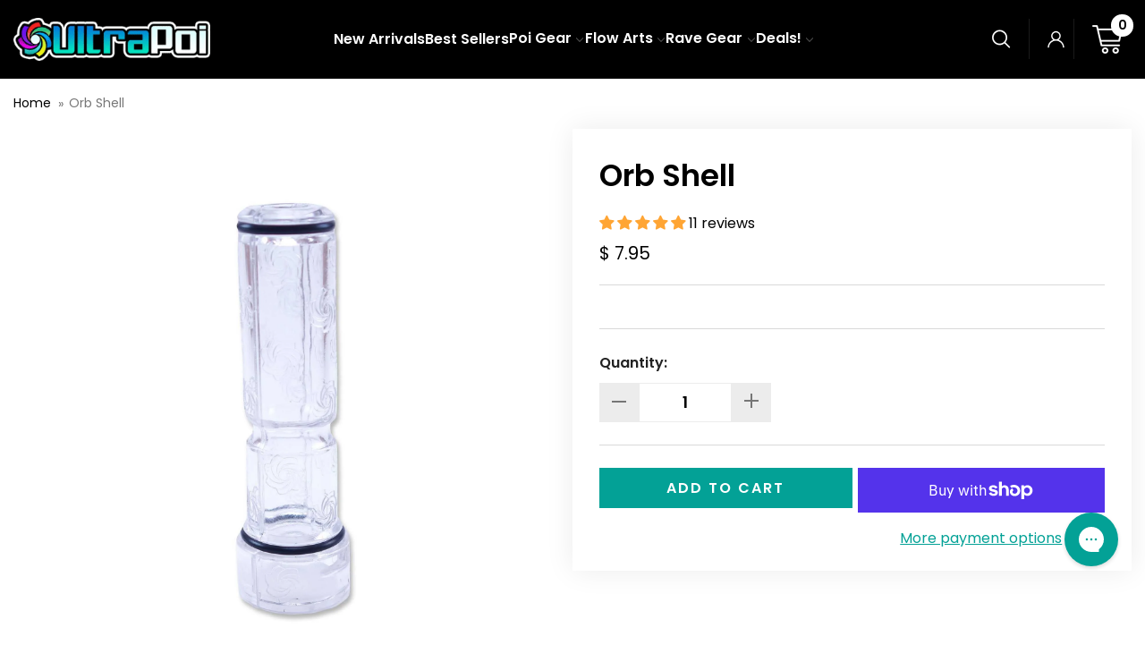

--- FILE ---
content_type: text/html; charset=utf-8
request_url: https://www.ultrapoi.com/products/orb-shell
body_size: 57834
content:


 <!DOCTYPE html>
<html class="no-js no-touch" lang="en"> <style>div.thumbnail:has([href*=navidium]),li.item-result:has([href*=navidium]){display:none!important}</style> <script type="text/javascript">
    (function(c,l,a,r,i,t,y){
        c[a]=c[a]||function(){(c[a].q=c[a].q||[]).push(arguments)};
        t=l.createElement(r);t.async=1;t.src="https://www.clarity.ms/tag/"+i;
        y=l.getElementsByTagName(r)[0];y.parentNode.insertBefore(t,y);
    })(window, document, "clarity", "script", "gdgu88z1ke");
</script> <head> <meta charset="utf-8"> <meta http-equiv="cleartype" content="on"> <meta name="robots" content="index,follow"> <meta name="google-site-verification" content="LjCuEg-rGlMK-7iGx-viXlD264m2uWvym8L0GJY0Uqc" /> <!-- Mobile Specific Metas --> <meta name="HandheldFriendly" content="True"> <meta name="MobileOptimized" content="320"> <meta name="viewport" content="width=device-width,initial-scale=1"> <meta name="theme-color" content="#ffffff"> <link rel="preload" href="//www.ultrapoi.com/cdn/shop/t/77/assets/lazyload.min.js?v=24468915590368437541764751658" as="script"> <title>
      Poi Orb Shell for Sale (Plastic Insert) | UltraPoi</title> <meta name="description" content="Purchase a replacement orb shell plastic insert at UltraPoi. The orb shell is at the heart of the orb case and can be used to secure the rope or modify weight."/> <!-- Preconnect Domains --> <link rel="preconnect" href="https://fonts.shopifycdn.com" /> <link rel="preconnect" href="https://cdn.shopify.com" /> <link rel="preconnect" href="https://v.shopify.com" /> <link rel="preconnect" href="https://cdn.shopifycloud.com" /> <link rel="preconnect" href="https://monorail-edge.shopifysvc.com"> <!-- fallback for browsers that don't support preconnect --> <link rel="dns-prefetch" href="https://fonts.shopifycdn.com" /> <link rel="dns-prefetch" href="https://cdn.shopify.com" /> <link rel="dns-prefetch" href="https://v.shopify.com" /> <link rel="dns-prefetch" href="https://cdn.shopifycloud.com" /> <link rel="dns-prefetch" href="https://monorail-edge.shopifysvc.com"> <!-- Preload Assets --> <link rel="preload" href="//www.ultrapoi.com/cdn/shop/t/77/assets/fancybox.css?v=19278034316635137701764751627" as="style" onload="this.onload=null;this.rel='stylesheet'"> <noscript><link rel="stylesheet" href="//www.ultrapoi.com/cdn/shop/t/77/assets/fancybox.css?v=19278034316635137701764751627"></noscript> <link rel="preload" href="//www.ultrapoi.com/cdn/shop/t/77/assets/styles.css?v=75033599394981055351764751703" as="style" onload="this.onload=null;this.rel='stylesheet'"> <noscript><link rel="stylesheet" href="//www.ultrapoi.com/cdn/shop/t/77/assets/styles.css?v=75033599394981055351764751703"></noscript> <link rel="preload" href="//www.ultrapoi.com/cdn/shop/t/77/assets/custom.css?v=119813495575758711291764751623" as="style" onload="this.onload=null;this.rel='stylesheet'"> <noscript><link rel="stylesheet" href="//www.ultrapoi.com/cdn/shop/t/77/assets/custom.css?v=119813495575758711291764751623"></noscript> <link rel="preload" href="//www.ultrapoi.com/cdn/shop/t/77/assets/slick.min.css?v=66581813995434269561764751671" as="style" onload="this.onload=null;this.rel='stylesheet'"> <noscript><link rel="stylesheet" href="//www.ultrapoi.com/cdn/shop/t/77/assets/slick.min.css?v=66581813995434269561764751671"></noscript> <link rel="preload" href="//www.ultrapoi.com/cdn/shop/t/77/assets/pxu-sections.css?v=84821930138579763911764751668" as="style" onload="this.onload=null;this.rel='stylesheet'"> <noscript><link rel="stylesheet" href="//www.ultrapoi.com/cdn/shop/t/77/assets/pxu-sections.css?v=84821930138579763911764751668"></noscript> <link rel="preload" href="//www.ultrapoi.com/cdn/shop/t/77/assets/header-style.css?v=7932369508782090611764751654" as="style" onload="this.onload=null;this.rel='stylesheet'"> <noscript><link rel="stylesheet" href="//www.ultrapoi.com/cdn/shop/t/77/assets/header-style.css?v=7932369508782090611764751654"></noscript> <link rel="preload" href="https://www.ultrapoi.com/cdn/shopifycloud/portable-wallets/latest/accelerated-checkout-backwards-compat.css" as="style" onload="this.onload=null;this.rel='stylesheet'"> <noscript><link rel="stylesheet" href="https://www.ultrapoi.com/cdn/shopifycloud/portable-wallets/latest/accelerated-checkout-backwards-compat.css"></noscript> <!-- Preload LCP image --> <link rel="preload" as="image" fetchpriority="high" href="https://www.ultrapoi.com/cdn/shop/files/banner.jpg"> <link rel="preload" as="image" fetchpriority="high" href="https://www.ultrapoi.com/cdn/shop/files/ultrapoi-sock-sets-vortex-poi-3_f02f81af-9b5a-4a7e-9d70-f53ac2205fd2-new.jpg"> <link rel="preload" href="https://cdn.shopify.com/s/files/1/0382/3977/files/EnterSansmanBold.woff2" as="font" type="font/woff2" crossorigin> <link rel="preload" href="https://img.bayengage.com/assets/fonts/air/Futura-Bold.woff2" as="font" type="font/woff2" crossorigin> <link rel="preload" href="https://fonts.gstatic.com/s/roboto/v18/KFOmCnqEu92Fr1Mu4mxKKTU1Kg.woff2" as="font" type="font/woff2" crossorigin> <link rel="preload" href="https://fonts.gstatic.com/s/roboto/v18/KFOlCnqEu92Fr1MmEU9fBBc4AMP6lQ.woff2" as="font" type="font/woff2" crossorigin> <link rel="preload" href="//www.ultrapoi.com/cdn/shop/t/77/assets/jquery.min.js?v=81049236547974671631764751658" as="script"> <link rel="preload" href="//www.ultrapoi.com/cdn/shop/t/77/assets/vendors.js?v=51772124549495699811764751680" as="script"> <link rel="preload" href="//www.ultrapoi.com/cdn/shop/t/77/assets/sections.js?v=123009318976004505621764751703" as="script"> <link rel="preload" href="//www.ultrapoi.com/cdn/shop/t/77/assets/utilities.js?v=9062498485030656261764751703" as="script"> <link rel="preload" href="//www.ultrapoi.com/cdn/shop/t/77/assets/app.js?v=148854962604327988191764751703" as="script"> <script>
      document.addEventListener("DOMContentLoaded", () => {
        const allImages = document.querySelectorAll("img");

        allImages.forEach(img => {
          // Only update if the image already has a src
          if (img.src) {
            img.setAttribute("data-src", img.src); // move src → data-src
            img.removeAttribute("src"); // prevent auto-load
            
          }

          // Add lazy class (for vanilla-lazyload or lazysizes)
          img.classList.add("lazyload"); // use "lazy" if vanilla-lazyload
        });
      });</script> <script>
      window.lazySizesConfig = window.lazySizesConfig || {};

      lazySizesConfig.expand = 300;
      lazySizesConfig.loadHidden = false;

      /*! lazysizes - v5.2.2 - bgset plugin */
      !function(e,t){var a=function(){t(e.lazySizes),e.removeEventListener("lazyunveilread",a,!0)};t=t.bind(null,e,e.document),"object"==typeof module&&module.exports?t(require("lazysizes")):"function"==typeof define&&define.amd?define(["lazysizes"],t):e.lazySizes?a():e.addEventListener("lazyunveilread",a,!0)}(window,function(e,z,g){"use strict";var c,y,b,f,i,s,n,v,m;e.addEventListener&&(c=g.cfg,y=/\s+/g,b=/\s*\|\s+|\s+\|\s*/g,f=/^(.+?)(?:\s+\[\s*(.+?)\s*\])(?:\s+\[\s*(.+?)\s*\])?$/,i=/^\s*\(*\s*type\s*:\s*(.+?)\s*\)*\s*$/,s=/\(|\)|'/,n={contain:1,cover:1},v=function(e,t){var a;t&&((a=t.match(i))&&a[1]?e.setAttribute("type",a[1]):e.setAttribute("media",c.customMedia[t]||t))},m=function(e){var t,a,i,r;e.target._lazybgset&&(a=(t=e.target)._lazybgset,(i=t.currentSrc||t.src)&&((r=g.fire(a,"bgsetproxy",{src:i,useSrc:s.test(i)?JSON.stringify(i):i})).defaultPrevented||(a.style.backgroundImage="url("+r.detail.useSrc+")")),t._lazybgsetLoading&&(g.fire(a,"_lazyloaded",{},!1,!0),delete t._lazybgsetLoading))},addEventListener("lazybeforeunveil",function(e){var t,a,i,r,s,n,l,d,o,u;!e.defaultPrevented&&(t=e.target.getAttribute("data-bgset"))&&(o=e.target,(u=z.createElement("img")).alt="",u._lazybgsetLoading=!0,e.detail.firesLoad=!0,a=t,i=o,r=u,s=z.createElement("picture"),n=i.getAttribute(c.sizesAttr),l=i.getAttribute("data-ratio"),d=i.getAttribute("data-optimumx"),i._lazybgset&&i._lazybgset.parentNode==i&&i.removeChild(i._lazybgset),Object.defineProperty(r,"_lazybgset",{value:i,writable:!0}),Object.defineProperty(i,"_lazybgset",{value:s,writable:!0}),a=a.replace(y," ").split(b),s.style.display="none",r.className=c.lazyClass,1!=a.length||n||(n="auto"),a.forEach(function(e){var t,a=z.createElement("source");n&&"auto"!=n&&a.setAttribute("sizes",n),(t=e.match(f))?(a.setAttribute(c.srcsetAttr,t[1]),v(a,t[2]),v(a,t[3])):a.setAttribute(c.srcsetAttr,e),s.appendChild(a)}),n&&(r.setAttribute(c.sizesAttr,n),i.removeAttribute(c.sizesAttr),i.removeAttribute("sizes")),d&&r.setAttribute("data-optimumx",d),l&&r.setAttribute("data-ratio",l),s.appendChild(r),i.appendChild(s),setTimeout(function(){g.loader.unveil(u),g.rAF(function(){g.fire(u,"_lazyloaded",{},!0,!0),u.complete&&m({target:u})})}))}),z.addEventListener("load",m,!0),e.addEventListener("lazybeforesizes",function(e){var t,a,i,r;e.detail.instance==g&&e.target._lazybgset&&e.detail.dataAttr&&(t=e.target._lazybgset,i=t,r=(getComputedStyle(i)||{getPropertyValue:function(){}}).getPropertyValue("background-size"),!n[r]&&n[i.style.backgroundSize]&&(r=i.style.backgroundSize),n[a=r]&&(e.target._lazysizesParentFit=a,g.rAF(function(){e.target.setAttribute("data-parent-fit",a),e.target._lazysizesParentFit&&delete e.target._lazysizesParentFit})))},!0),z.documentElement.addEventListener("lazybeforesizes",function(e){var t,a;!e.defaultPrevented&&e.target._lazybgset&&e.detail.instance==g&&(e.detail.width=(t=e.target._lazybgset,a=g.gW(t,t.parentNode),(!t._lazysizesWidth||a>t._lazysizesWidth)&&(t._lazysizesWidth=a),t._lazysizesWidth))}))});

      /*! lazysizes - v5.2.2 */
      !function(e){var t=function(u,D,f){"use strict";var k,H;if(function(){var e;var t={lazyClass:"lazyload",loadedClass:"lazyloaded",loadingClass:"lazyloading",preloadClass:"lazypreload",errorClass:"lazyerror",autosizesClass:"lazyautosizes",srcAttr:"data-src",srcsetAttr:"data-srcset",sizesAttr:"data-sizes",minSize:40,customMedia:{},init:true,expFactor:1.5,hFac:.8,loadMode:2,loadHidden:true,ricTimeout:0,throttleDelay:125};H=u.lazySizesConfig||u.lazysizesConfig||{};for(e in t){if(!(e in H)){H[e]=t[e]}}}(),!D||!D.getElementsByClassName){return{init:function(){},cfg:H,noSupport:true}}var O=D.documentElement,a=u.HTMLPictureElement,P="addEventListener",$="getAttribute",q=u[P].bind(u),I=u.setTimeout,U=u.requestAnimationFrame||I,l=u.requestIdleCallback,j=/^picture$/i,r=["load","error","lazyincluded","_lazyloaded"],i={},G=Array.prototype.forEach,J=function(e,t){if(!i[t]){i[t]=new RegExp("(\\s|^)"+t+"(\\s|$)")}return i[t].test(e[$]("class")||"")&&i[t]},K=function(e,t){if(!J(e,t)){e.setAttribute("class",(e[$]("class")||"").trim()+" "+t)}},Q=function(e,t){var i;if(i=J(e,t)){e.setAttribute("class",(e[$]("class")||"").replace(i," "))}},V=function(t,i,e){var a=e?P:"removeEventListener";if(e){V(t,i)}r.forEach(function(e){t[a](e,i)})},X=function(e,t,i,a,r){var n=D.createEvent("Event");if(!i){i={}}i.instance=k;n.initEvent(t,!a,!r);n.detail=i;e.dispatchEvent(n);return n},Y=function(e,t){var i;if(!a&&(i=u.picturefill||H.pf)){if(t&&t.src&&!e[$]("srcset")){e.setAttribute("srcset",t.src)}i({reevaluate:true,elements:[e]})}else if(t&&t.src){e.src=t.src}},Z=function(e,t){return(getComputedStyle(e,null)||{})[t]},s=function(e,t,i){i=i||e.offsetWidth;while(i<H.minSize&&t&&!e._lazysizesWidth){i=t.offsetWidth;t=t.parentNode}return i},ee=function(){var i,a;var t=[];var r=[];var n=t;var s=function(){var e=n;n=t.length?r:t;i=true;a=false;while(e.length){e.shift()()}i=false};var e=function(e,t){if(i&&!t){e.apply(this,arguments)}else{n.push(e);if(!a){a=true;(D.hidden?I:U)(s)}}};e._lsFlush=s;return e}(),te=function(i,e){return e?function(){ee(i)}:function(){var e=this;var t=arguments;ee(function(){i.apply(e,t)})}},ie=function(e){var i;var a=0;var r=H.throttleDelay;var n=H.ricTimeout;var t=function(){i=false;a=f.now();e()};var s=l&&n>49?function(){l(t,{timeout:n});if(n!==H.ricTimeout){n=H.ricTimeout}}:te(function(){I(t)},true);return function(e){var t;if(e=e===true){n=33}if(i){return}i=true;t=r-(f.now()-a);if(t<0){t=0}if(e||t<9){s()}else{I(s,t)}}},ae=function(e){var t,i;var a=99;var r=function(){t=null;e()};var n=function(){var e=f.now()-i;if(e<a){I(n,a-e)}else{(l||r)(r)}};return function(){i=f.now();if(!t){t=I(n,a)}}},e=function(){var v,m,c,h,e;var y,z,g,p,C,b,A;var n=/^img$/i;var d=/^iframe$/i;var E="onscroll"in u&&!/(gle|ing)bot/.test(navigator.userAgent);var _=0;var w=0;var N=0;var M=-1;var x=function(e){N--;if(!e||N<0||!e.target){N=0}};var W=function(e){if(A==null){A=Z(D.body,"visibility")=="hidden"}return A||!(Z(e.parentNode,"visibility")=="hidden"&&Z(e,"visibility")=="hidden")};var S=function(e,t){var i;var a=e;var r=W(e);g-=t;b+=t;p-=t;C+=t;while(r&&(a=a.offsetParent)&&a!=D.body&&a!=O){r=(Z(a,"opacity")||1)>0;if(r&&Z(a,"overflow")!="visible"){i=a.getBoundingClientRect();r=C>i.left&&p<i.right&&b>i.top-1&&g<i.bottom+1}}return r};var t=function(){var e,t,i,a,r,n,s,l,o,u,f,c;var d=k.elements;if((h=H.loadMode)&&N<8&&(e=d.length)){t=0;M++;for(;t<e;t++){if(!d[t]||d[t]._lazyRace){continue}if(!E||k.prematureUnveil&&k.prematureUnveil(d[t])){R(d[t]);continue}if(!(l=d[t][$]("data-expand"))||!(n=l*1)){n=w}if(!u){u=!H.expand||H.expand<1?O.clientHeight>500&&O.clientWidth>500?500:370:H.expand;k._defEx=u;f=u*H.expFactor;c=H.hFac;A=null;if(w<f&&N<1&&M>2&&h>2&&!D.hidden){w=f;M=0}else if(h>1&&M>1&&N<6){w=u}else{w=_}}if(o!==n){y=innerWidth+n*c;z=innerHeight+n;s=n*-1;o=n}i=d[t].getBoundingClientRect();if((b=i.bottom)>=s&&(g=i.top)<=z&&(C=i.right)>=s*c&&(p=i.left)<=y&&(b||C||p||g)&&(H.loadHidden||W(d[t]))&&(m&&N<3&&!l&&(h<3||M<4)||S(d[t],n))){R(d[t]);r=true;if(N>9){break}}else if(!r&&m&&!a&&N<4&&M<4&&h>2&&(v[0]||H.preloadAfterLoad)&&(v[0]||!l&&(b||C||p||g||d[t][$](H.sizesAttr)!="auto"))){a=v[0]||d[t]}}if(a&&!r){R(a)}}};var i=ie(t);var B=function(e){var t=e.target;if(t._lazyCache){delete t._lazyCache;return}x(e);K(t,H.loadedClass);Q(t,H.loadingClass);V(t,L);X(t,"lazyloaded")};var a=te(B);var L=function(e){a({target:e.target})};var T=function(t,i){try{t.contentWindow.location.replace(i)}catch(e){t.src=i}};var F=function(e){var t;var i=e[$](H.srcsetAttr);if(t=H.customMedia[e[$]("data-media")||e[$]("media")]){e.setAttribute("media",t)}if(i){e.setAttribute("srcset",i)}};var s=te(function(t,e,i,a,r){var n,s,l,o,u,f;if(!(u=X(t,"lazybeforeunveil",e)).defaultPrevented){if(a){if(i){K(t,H.autosizesClass)}else{t.setAttribute("sizes",a)}}s=t[$](H.srcsetAttr);n=t[$](H.srcAttr);if(r){l=t.parentNode;o=l&&j.test(l.nodeName||"")}f=e.firesLoad||"src"in t&&(s||n||o);u={target:t};K(t,H.loadingClass);if(f){clearTimeout(c);c=I(x,2500);V(t,L,true)}if(o){G.call(l.getElementsByTagName("source"),F)}if(s){t.setAttribute("srcset",s)}else if(n&&!o){if(d.test(t.nodeName)){T(t,n)}else{t.src=n}}if(r&&(s||o)){Y(t,{src:n})}}if(t._lazyRace){delete t._lazyRace}Q(t,H.lazyClass);ee(function(){var e=t.complete&&t.naturalWidth>1;if(!f||e){if(e){K(t,"ls-is-cached")}B(u);t._lazyCache=true;I(function(){if("_lazyCache"in t){delete t._lazyCache}},9)}if(t.loading=="lazy"){N--}},true)});var R=function(e){if(e._lazyRace){return}var t;var i=n.test(e.nodeName);var a=i&&(e[$](H.sizesAttr)||e[$]("sizes"));var r=a=="auto";if((r||!m)&&i&&(e[$]("src")||e.srcset)&&!e.complete&&!J(e,H.errorClass)&&J(e,H.lazyClass)){return}t=X(e,"lazyunveilread").detail;if(r){re.updateElem(e,true,e.offsetWidth)}e._lazyRace=true;N++;s(e,t,r,a,i)};var r=ae(function(){H.loadMode=3;i()});var l=function(){if(H.loadMode==3){H.loadMode=2}r()};var o=function(){if(m){return}if(f.now()-e<999){I(o,999);return}m=true;H.loadMode=3;i();q("scroll",l,true)};return{_:function(){e=f.now();k.elements=D.getElementsByClassName(H.lazyClass);v=D.getElementsByClassName(H.lazyClass+" "+H.preloadClass);q("scroll",i,true);q("resize",i,true);q("pageshow",function(e){if(e.persisted){var t=D.querySelectorAll("."+H.loadingClass);if(t.length&&t.forEach){U(function(){t.forEach(function(e){if(e.complete){R(e)}})})}}});if(u.MutationObserver){new MutationObserver(i).observe(O,{childList:true,subtree:true,attributes:true})}else{O[P]("DOMNodeInserted",i,true);O[P]("DOMAttrModified",i,true);setInterval(i,999)}q("hashchange",i,true);["focus","mouseover","click","load","transitionend","animationend"].forEach(function(e){D[P](e,i,true)});if(/d$|^c/.test(D.readyState)){o()}else{q("load",o);D[P]("DOMContentLoaded",i);I(o,2e4)}if(k.elements.length){t();ee._lsFlush()}else{i()}},checkElems:i,unveil:R,_aLSL:l}}(),re=function(){var i;var n=te(function(e,t,i,a){var r,n,s;e._lazysizesWidth=a;a+="px";e.setAttribute("sizes",a);if(j.test(t.nodeName||"")){r=t.getElementsByTagName("source");for(n=0,s=r.length;n<s;n++){r[n].setAttribute("sizes",a)}}if(!i.detail.dataAttr){Y(e,i.detail)}});var a=function(e,t,i){var a;var r=e.parentNode;if(r){i=s(e,r,i);a=X(e,"lazybeforesizes",{width:i,dataAttr:!!t});if(!a.defaultPrevented){i=a.detail.width;if(i&&i!==e._lazysizesWidth){n(e,r,a,i)}}}};var e=function(){var e;var t=i.length;if(t){e=0;for(;e<t;e++){a(i[e])}}};var t=ae(e);return{_:function(){i=D.getElementsByClassName(H.autosizesClass);q("resize",t)},checkElems:t,updateElem:a}}(),t=function(){if(!t.i&&D.getElementsByClassName){t.i=true;re._();e._()}};return I(function(){H.init&&t()}),k={cfg:H,autoSizer:re,loader:e,init:t,uP:Y,aC:K,rC:Q,hC:J,fire:X,gW:s,rAF:ee}}(e,e.document,Date);e.lazySizes=t,"object"==typeof module&&module.exports&&(module.exports=t)}("undefined"!=typeof window?window:{});</script> <!-- Icons --> <link rel="shortcut icon" type="image/x-icon" href="//www.ultrapoi.com/cdn/shop/files/favicon_2025_180x180.png?v=1764556226"> <link rel="apple-touch-icon" href="//www.ultrapoi.com/cdn/shop/files/favicon_2025_180x180.png?v=1764556226"/> <link rel="apple-touch-icon" sizes="57x57" href="//www.ultrapoi.com/cdn/shop/files/favicon_2025_57x57.png?v=1764556226"/> <link rel="apple-touch-icon" sizes="60x60" href="//www.ultrapoi.com/cdn/shop/files/favicon_2025_60x60.png?v=1764556226"/> <link rel="apple-touch-icon" sizes="72x72" href="//www.ultrapoi.com/cdn/shop/files/favicon_2025_72x72.png?v=1764556226"/> <link rel="apple-touch-icon" sizes="76x76" href="//www.ultrapoi.com/cdn/shop/files/favicon_2025_76x76.png?v=1764556226"/> <link rel="apple-touch-icon" sizes="114x114" href="//www.ultrapoi.com/cdn/shop/files/favicon_2025_114x114.png?v=1764556226"/> <link rel="apple-touch-icon" sizes="180x180" href="//www.ultrapoi.com/cdn/shop/files/favicon_2025_180x180.png?v=1764556226"/> <link rel="apple-touch-icon" sizes="228x228" href="//www.ultrapoi.com/cdn/shop/files/favicon_2025_228x228.png?v=1764556226"/> <link rel="canonical" href="https://www.ultrapoi.com/products/orb-shell"/> <script src="//www.ultrapoi.com/cdn/shop/t/77/assets/jquery.min.js?v=81049236547974671631764751658" defer></script> <script type="text/javascript" src="/services/javascripts/currencies.js" data-no-instant></script> <script src="//www.ultrapoi.com/cdn/shop/t/77/assets/currencies.js?v=63035159355332271981764751623" defer></script> <script>
      window.PXUTheme = window.PXUTheme || {};
      window.PXUTheme.version = '8.0.1';
      window.PXUTheme.name = 'Turbo';</script>
    


    
<template id="price-ui"><span class="price " data-price></span> <span class="compare-at-price" data-compare-at-price></span><span class="unit-pricing" data-unit-pricing></span></template> <template id="price-ui-badge"><div class="price-ui-badge__sticker price-ui-badge__sticker--"> <span class="price-ui-badge__sticker-text" data-badge></span></div></template> <template id="price-ui__price"><span class="money" data-price></span></template> <template id="price-ui__price-range"><span class="price-min" data-price-min><span class="money" data-price></span></span> - <span class="price-max" data-price-max><span class="money" data-price></span></span></template> <template id="price-ui__unit-pricing"><span class="unit-quantity" data-unit-quantity></span> | <span class="unit-price" data-unit-price><span class="money" data-price></span></span> / <span class="unit-measurement" data-unit-measurement></span></template> <template id="price-ui-badge__percent-savings-range">Save up to <span data-price-percent></span>%</template> <template id="price-ui-badge__percent-savings">Save <span data-price-percent></span>%</template> <template id="price-ui-badge__price-savings-range">Save up to <span class="money" data-price></span></template> <template id="price-ui-badge__price-savings">Save <span class="money" data-price></span></template> <template id="price-ui-badge__on-sale">Sale</template> <template id="price-ui-badge__sold-out">Sold out</template> <template id="price-ui-badge__in-stock">In stock</template> <script>
      
window.PXUTheme = window.PXUTheme || {};


window.PXUTheme.theme_settings = {};
window.PXUTheme.currency = {};
window.PXUTheme.routes = window.PXUTheme.routes || {};


window.PXUTheme.theme_settings.display_tos_checkbox = false;
window.PXUTheme.theme_settings.go_to_checkout = true;
window.PXUTheme.theme_settings.cart_action = "redirect_cart";
window.PXUTheme.theme_settings.cart_shipping_calculator = false;


window.PXUTheme.theme_settings.collection_swatches = false;
window.PXUTheme.theme_settings.collection_secondary_image = true;


window.PXUTheme.currency.show_multiple_currencies = true;
window.PXUTheme.currency.shop_currency = "USD";
window.PXUTheme.currency.default_currency = "USD";
window.PXUTheme.currency.display_format = "money_format";
window.PXUTheme.currency.money_format = "$ {{amount}}";
window.PXUTheme.currency.money_format_no_currency = "$ {{amount}}";
window.PXUTheme.currency.money_format_currency = "$ {{amount}} USD";
window.PXUTheme.currency.native_multi_currency = true;
window.PXUTheme.currency.iso_code = "USD";
window.PXUTheme.currency.symbol = "$";


window.PXUTheme.theme_settings.display_inventory_left = false;
window.PXUTheme.theme_settings.inventory_threshold = 10;
window.PXUTheme.theme_settings.limit_quantity = false;


window.PXUTheme.theme_settings.menu_position = null;


window.PXUTheme.theme_settings.newsletter_popup = false;
window.PXUTheme.theme_settings.newsletter_popup_days = "14";
window.PXUTheme.theme_settings.newsletter_popup_mobile = false;
window.PXUTheme.theme_settings.newsletter_popup_seconds = 0;


window.PXUTheme.theme_settings.pagination_type = "infinite_scroll";


window.PXUTheme.theme_settings.enable_shopify_collection_badges = false;
window.PXUTheme.theme_settings.quick_shop_thumbnail_position = "bottom-thumbnails";
window.PXUTheme.theme_settings.product_form_style = "select";
window.PXUTheme.theme_settings.sale_banner_enabled = false;
window.PXUTheme.theme_settings.display_savings = true;
window.PXUTheme.theme_settings.display_sold_out_price = false;
window.PXUTheme.theme_settings.free_text = "Free";
window.PXUTheme.theme_settings.video_looping = null;
window.PXUTheme.theme_settings.quick_shop_style = "inline";
window.PXUTheme.theme_settings.hover_enabled = false;


window.PXUTheme.routes.cart_url = "/cart";
window.PXUTheme.routes.root_url = "/";
window.PXUTheme.routes.search_url = "/search";
window.PXUTheme.routes.all_products_collection_url = "/collections/all";


window.PXUTheme.theme_settings.image_loading_style = "blur-up";


window.PXUTheme.theme_settings.search_option = "product";
window.PXUTheme.theme_settings.search_items_to_display = 5;
window.PXUTheme.theme_settings.enable_autocomplete = true;


window.PXUTheme.theme_settings.page_dots_enabled = true;
window.PXUTheme.theme_settings.slideshow_arrow_size = "regular";


window.PXUTheme.theme_settings.quick_shop_enabled = false;


window.PXUTheme.translation = {};


window.PXUTheme.translation.agree_to_terms_warning = "You must agree with the terms and conditions to checkout.";
window.PXUTheme.translation.one_item_left = "item left";
window.PXUTheme.translation.items_left_text = "items left";
window.PXUTheme.translation.cart_savings_text = "Total Savings";
window.PXUTheme.translation.cart_discount_text = "Discount";
window.PXUTheme.translation.cart_subtotal_text = "Subtotal";
window.PXUTheme.translation.cart_remove_text = "Remove";
window.PXUTheme.translation.cart_free_text = "Free";


window.PXUTheme.translation.newsletter_success_text = "Thank you for joining our mailing list!";


window.PXUTheme.translation.notify_email = "Enter your email address...";
window.PXUTheme.translation.notify_email_value = "Translation missing: en.contact.fields.email";
window.PXUTheme.translation.notify_email_send = "Send";
window.PXUTheme.translation.notify_message_first = "Please notify me when ";
window.PXUTheme.translation.notify_message_last = " becomes available - ";
window.PXUTheme.translation.notify_success_text = "Thanks! We will notify you when this product becomes available!";


window.PXUTheme.translation.add_to_cart = "Add to Cart";
window.PXUTheme.translation.coming_soon_text = "Coming Soon";
window.PXUTheme.translation.sold_out_text = "Sold Out";
window.PXUTheme.translation.sale_text = "Sale";
window.PXUTheme.translation.savings_text = "You Save";
window.PXUTheme.translation.from_text = "from";
window.PXUTheme.translation.new_text = "New";
window.PXUTheme.translation.pre_order_text = "Pre-Order";
window.PXUTheme.translation.unavailable_text = "Unavailable";


window.PXUTheme.translation.all_results = "View all results";
window.PXUTheme.translation.no_results = "Sorry, no results!";


window.PXUTheme.media_queries = {};
window.PXUTheme.media_queries.small = window.matchMedia( "(max-width: 480px)" );
window.PXUTheme.media_queries.medium = window.matchMedia( "(max-width: 991px)" );
window.PXUTheme.media_queries.large = window.matchMedia( "(min-width: 992px)" );
window.PXUTheme.media_queries.larger = window.matchMedia( "(min-width: 960px)" );
window.PXUTheme.media_queries.xlarge = window.matchMedia( "(min-width: 1200px)" );
window.PXUTheme.media_queries.ie10 = window.matchMedia( "all and (-ms-high-contrast: none), (-ms-high-contrast: active)" );
window.PXUTheme.media_queries.tablet = window.matchMedia( "only screen and (min-width: 799px) and (max-width: 1024px)" );
window.PXUTheme.media_queries.mobile_and_tablet = window.matchMedia( "(max-width: 1024px)" );</script> <script src="//www.ultrapoi.com/cdn/shop/t/77/assets/vendors.js?v=51772124549495699811764751680" defer></script> <script src="//www.ultrapoi.com/cdn/shop/t/77/assets/sections.js?v=123009318976004505621764751703" defer></script> <script src="//www.ultrapoi.com/cdn/shop/t/77/assets/utilities.js?v=9062498485030656261764751703" defer></script> <script src="//www.ultrapoi.com/cdn/shop/t/77/assets/app.js?v=148854962604327988191764751703" defer></script> <script></script> <!-- pxu-sections-js start DO NOT EDIT --><script src="//www.ultrapoi.com/cdn/shop/t/77/assets/pxu-sections.js?v=134293646728746377821764751668" defer></script><!-- DO NOT EDIT pxu-sections-js end-->
<script>window.performance && window.performance.mark && window.performance.mark('shopify.content_for_header.start');</script><meta name="google-site-verification" content="mcpKbINRRhPHr2KzuBoychkUXGs-79Y8M_TCXZ4j7NM">
<meta id="shopify-digital-wallet" name="shopify-digital-wallet" content="/3823977/digital_wallets/dialog">
<meta name="shopify-checkout-api-token" content="0e60f9dbf508047cbcac8c14d18d6ac7">
<meta id="in-context-paypal-metadata" data-shop-id="3823977" data-venmo-supported="false" data-environment="production" data-locale="en_US" data-paypal-v4="true" data-currency="USD">
<link rel="alternate" type="application/json+oembed" href="https://www.ultrapoi.com/products/orb-shell.oembed">
<script async="async" src="/checkouts/internal/preloads.js?locale=en-US"></script>
<link rel="preconnect" href="https://shop.app" crossorigin="anonymous">
<script async="async" src="https://shop.app/checkouts/internal/preloads.js?locale=en-US&shop_id=3823977" crossorigin="anonymous"></script>
<script id="apple-pay-shop-capabilities" type="application/json">{"shopId":3823977,"countryCode":"US","currencyCode":"USD","merchantCapabilities":["supports3DS"],"merchantId":"gid:\/\/shopify\/Shop\/3823977","merchantName":"UltraPoi","requiredBillingContactFields":["postalAddress","email","phone"],"requiredShippingContactFields":["postalAddress","email","phone"],"shippingType":"shipping","supportedNetworks":["visa","masterCard","amex","discover","elo","jcb"],"total":{"type":"pending","label":"UltraPoi","amount":"1.00"},"shopifyPaymentsEnabled":true,"supportsSubscriptions":true}</script>
<script id="shopify-features" type="application/json">{"accessToken":"0e60f9dbf508047cbcac8c14d18d6ac7","betas":["rich-media-storefront-analytics"],"domain":"www.ultrapoi.com","predictiveSearch":true,"shopId":3823977,"locale":"en"}</script>
<script>var Shopify = Shopify || {};
Shopify.shop = "www-ultrapoi-com.myshopify.com";
Shopify.locale = "en";
Shopify.currency = {"active":"USD","rate":"1.0"};
Shopify.country = "US";
Shopify.theme = {"name":"GW | QeRetail","id":138699866217,"schema_name":"Turbo","schema_version":"8.0.1","theme_store_id":null,"role":"main"};
Shopify.theme.handle = "null";
Shopify.theme.style = {"id":null,"handle":null};
Shopify.cdnHost = "www.ultrapoi.com/cdn";
Shopify.routes = Shopify.routes || {};
Shopify.routes.root = "/";</script>
<script type="module">!function(o){(o.Shopify=o.Shopify||{}).modules=!0}(window);</script>
<script>!function(o){function n(){var o=[];function n(){o.push(Array.prototype.slice.apply(arguments))}return n.q=o,n}var t=o.Shopify=o.Shopify||{};t.loadFeatures=n(),t.autoloadFeatures=n()}(window);</script>
<script>
  window.ShopifyPay = window.ShopifyPay || {};
  window.ShopifyPay.apiHost = "shop.app\/pay";
  window.ShopifyPay.redirectState = null;
</script>
<script id="shop-js-analytics" type="application/json">{"pageType":"product"}</script>
<script defer="defer" async type="module" src="//www.ultrapoi.com/cdn/shopifycloud/shop-js/modules/v2/client.init-shop-cart-sync_DlSlHazZ.en.esm.js"></script>
<script defer="defer" async type="module" src="//www.ultrapoi.com/cdn/shopifycloud/shop-js/modules/v2/chunk.common_D16XZWos.esm.js"></script>
<script type="module">
  await import("//www.ultrapoi.com/cdn/shopifycloud/shop-js/modules/v2/client.init-shop-cart-sync_DlSlHazZ.en.esm.js");
await import("//www.ultrapoi.com/cdn/shopifycloud/shop-js/modules/v2/chunk.common_D16XZWos.esm.js");

  window.Shopify.SignInWithShop?.initShopCartSync?.({"fedCMEnabled":true,"windoidEnabled":true});

</script>
<script defer="defer" async type="module" src="//www.ultrapoi.com/cdn/shopifycloud/shop-js/modules/v2/client.payment-terms_Bp9K0NXD.en.esm.js"></script>
<script defer="defer" async type="module" src="//www.ultrapoi.com/cdn/shopifycloud/shop-js/modules/v2/chunk.common_D16XZWos.esm.js"></script>
<script defer="defer" async type="module" src="//www.ultrapoi.com/cdn/shopifycloud/shop-js/modules/v2/chunk.modal_UwFWkumu.esm.js"></script>
<script type="module">
  await import("//www.ultrapoi.com/cdn/shopifycloud/shop-js/modules/v2/client.payment-terms_Bp9K0NXD.en.esm.js");
await import("//www.ultrapoi.com/cdn/shopifycloud/shop-js/modules/v2/chunk.common_D16XZWos.esm.js");
await import("//www.ultrapoi.com/cdn/shopifycloud/shop-js/modules/v2/chunk.modal_UwFWkumu.esm.js");

  
</script>
<script>
  window.Shopify = window.Shopify || {};
  if (!window.Shopify.featureAssets) window.Shopify.featureAssets = {};
  window.Shopify.featureAssets['shop-js'] = {"shop-cart-sync":["modules/v2/client.shop-cart-sync_DKWYiEUO.en.esm.js","modules/v2/chunk.common_D16XZWos.esm.js"],"init-fed-cm":["modules/v2/client.init-fed-cm_vfPMjZAC.en.esm.js","modules/v2/chunk.common_D16XZWos.esm.js"],"init-shop-email-lookup-coordinator":["modules/v2/client.init-shop-email-lookup-coordinator_CR38P6MB.en.esm.js","modules/v2/chunk.common_D16XZWos.esm.js"],"init-shop-cart-sync":["modules/v2/client.init-shop-cart-sync_DlSlHazZ.en.esm.js","modules/v2/chunk.common_D16XZWos.esm.js"],"shop-cash-offers":["modules/v2/client.shop-cash-offers_CJw4IQ6B.en.esm.js","modules/v2/chunk.common_D16XZWos.esm.js","modules/v2/chunk.modal_UwFWkumu.esm.js"],"shop-toast-manager":["modules/v2/client.shop-toast-manager_BY778Uv6.en.esm.js","modules/v2/chunk.common_D16XZWos.esm.js"],"init-windoid":["modules/v2/client.init-windoid_DVhZdEm3.en.esm.js","modules/v2/chunk.common_D16XZWos.esm.js"],"shop-button":["modules/v2/client.shop-button_D2ZzKUPa.en.esm.js","modules/v2/chunk.common_D16XZWos.esm.js"],"avatar":["modules/v2/client.avatar_BTnouDA3.en.esm.js"],"init-customer-accounts-sign-up":["modules/v2/client.init-customer-accounts-sign-up_CQZUmjGN.en.esm.js","modules/v2/client.shop-login-button_Cu5K-F7X.en.esm.js","modules/v2/chunk.common_D16XZWos.esm.js","modules/v2/chunk.modal_UwFWkumu.esm.js"],"pay-button":["modules/v2/client.pay-button_CcBqbGU7.en.esm.js","modules/v2/chunk.common_D16XZWos.esm.js"],"init-shop-for-new-customer-accounts":["modules/v2/client.init-shop-for-new-customer-accounts_B5DR5JTE.en.esm.js","modules/v2/client.shop-login-button_Cu5K-F7X.en.esm.js","modules/v2/chunk.common_D16XZWos.esm.js","modules/v2/chunk.modal_UwFWkumu.esm.js"],"shop-login-button":["modules/v2/client.shop-login-button_Cu5K-F7X.en.esm.js","modules/v2/chunk.common_D16XZWos.esm.js","modules/v2/chunk.modal_UwFWkumu.esm.js"],"shop-follow-button":["modules/v2/client.shop-follow-button_BX8Slf17.en.esm.js","modules/v2/chunk.common_D16XZWos.esm.js","modules/v2/chunk.modal_UwFWkumu.esm.js"],"init-customer-accounts":["modules/v2/client.init-customer-accounts_DjKkmQ2w.en.esm.js","modules/v2/client.shop-login-button_Cu5K-F7X.en.esm.js","modules/v2/chunk.common_D16XZWos.esm.js","modules/v2/chunk.modal_UwFWkumu.esm.js"],"lead-capture":["modules/v2/client.lead-capture_ChWCg7nV.en.esm.js","modules/v2/chunk.common_D16XZWos.esm.js","modules/v2/chunk.modal_UwFWkumu.esm.js"],"checkout-modal":["modules/v2/client.checkout-modal_DPnpVyv-.en.esm.js","modules/v2/chunk.common_D16XZWos.esm.js","modules/v2/chunk.modal_UwFWkumu.esm.js"],"shop-login":["modules/v2/client.shop-login_leRXJtcZ.en.esm.js","modules/v2/chunk.common_D16XZWos.esm.js","modules/v2/chunk.modal_UwFWkumu.esm.js"],"payment-terms":["modules/v2/client.payment-terms_Bp9K0NXD.en.esm.js","modules/v2/chunk.common_D16XZWos.esm.js","modules/v2/chunk.modal_UwFWkumu.esm.js"]};
</script>
<script>(function() {
  var isLoaded = false;
  function asyncLoad() {
    if (isLoaded) return;
    isLoaded = true;
    var urls = ["\/\/cdn.shopify.com\/proxy\/b7fb22f39cc0a82cc1baa34610bec0f691829beb6dae29e9d6ccc7d6762fec88\/bingshoppingtool-t2app-prod.trafficmanager.net\/uet\/tracking_script?shop=www-ultrapoi-com.myshopify.com\u0026sp-cache-control=cHVibGljLCBtYXgtYWdlPTkwMA","https:\/\/cdn.getcarro.com\/script-tags\/all\/050820094100.js?shop=www-ultrapoi-com.myshopify.com","https:\/\/cdn.recovermycart.com\/scripts\/keepcart\/CartJS.min.js?shop=www-ultrapoi-com.myshopify.com\u0026shop=www-ultrapoi-com.myshopify.com","https:\/\/static.affiliatly.com\/shopify\/v3\/shopify.js?affiliatly_code=AF-101812\u0026shop=www-ultrapoi-com.myshopify.com","\/\/cdn.shopify.com\/proxy\/25016d86b39360cee515fab942ecf745bd084b30f9ec77b6088b5853bc53db93\/static.cdn.printful.com\/static\/js\/external\/shopify-product-customizer.js?v=0.28\u0026shop=www-ultrapoi-com.myshopify.com\u0026sp-cache-control=cHVibGljLCBtYXgtYWdlPTkwMA","https:\/\/config.gorgias.chat\/bundle-loader\/01GYCCE5MWGYBTK8W2RXB993FQ?source=shopify1click\u0026shop=www-ultrapoi-com.myshopify.com","https:\/\/cdn.jsdelivr.net\/gh\/apphq\/slidecart-dist@master\/slidecarthq-forward.js?4\u0026shop=www-ultrapoi-com.myshopify.com","https:\/\/sf.bayengage.com\/sf.js?t=f447b23f8787\u0026v=1727201012\u0026shop=www-ultrapoi-com.myshopify.com","https:\/\/cdn.hextom.com\/js\/eventpromotionbar.js?shop=www-ultrapoi-com.myshopify.com","https:\/\/cdn.hextom.com\/js\/freeshippingbar.js?shop=www-ultrapoi-com.myshopify.com","https:\/\/cdn.9gtb.com\/loader.js?g_cvt_id=3a4140f1-755e-45a0-83bf-39b8d842d476\u0026shop=www-ultrapoi-com.myshopify.com"];
    for (var i = 0; i <urls.length; i++) {
      var s = document.createElement('script');
      s.type = 'text/javascript';
      s.async = true;
      s.src = urls[i];
      var x = document.getElementsByTagName('script')[0];
      x.parentNode.insertBefore(s, x);
    }
  };
  if(window.attachEvent) {
    window.attachEvent('onload', asyncLoad);
  } else {
    window.addEventListener('load', asyncLoad, false);
  }
})();</script>
<script id="__st">var __st={"a":3823977,"offset":-21600,"reqid":"bd933f1f-d59a-4075-92e9-6b037e6776c4-1768584963","pageurl":"www.ultrapoi.com\/products\/orb-shell","u":"0324b16c5034","p":"product","rtyp":"product","rid":3579505639529};</script>
<script>window.ShopifyPaypalV4VisibilityTracking = true;</script>
<script id="captcha-bootstrap">!function(){'use strict';const t='contact',e='account',n='new_comment',o=[[t,t],['blogs',n],['comments',n],[t,'customer']],c=[[e,'customer_login'],[e,'guest_login'],[e,'recover_customer_password'],[e,'create_customer']],r=t=>t.map((([t,e])=>`form[action*='/${t}']:not([data-nocaptcha='true']) input[name='form_type'][value='${e}']`)).join(','),a=t=>()=>t?[...document.querySelectorAll(t)].map((t=>t.form)):[];function s(){const t=[...o],e=r(t);return a(e)}const i='password',u='form_key',d=['recaptcha-v3-token','g-recaptcha-response','h-captcha-response',i],f=()=>{try{return window.sessionStorage}catch{return}},m='__shopify_v',_=t=>t.elements[u];function p(t,e,n=!1){try{const o=window.sessionStorage,c=JSON.parse(o.getItem(e)),{data:r}=function(t){const{data:e,action:n}=t;return t[m]||n?{data:e,action:n}:{data:t,action:n}}(c);for(const[e,n]of Object.entries(r))t.elements[e]&&(t.elements[e].value=n);n&&o.removeItem(e)}catch(o){console.error('form repopulation failed',{error:o})}}const l='form_type',E='cptcha';function T(t){t.dataset[E]=!0}const w=window,h=w.document,L='Shopify',v='ce_forms',y='captcha';let A=!1;((t,e)=>{const n=(g='f06e6c50-85a8-45c8-87d0-21a2b65856fe',I='https://cdn.shopify.com/shopifycloud/storefront-forms-hcaptcha/ce_storefront_forms_captcha_hcaptcha.v1.5.2.iife.js',D={infoText:'Protected by hCaptcha',privacyText:'Privacy',termsText:'Terms'},(t,e,n)=>{const o=w[L][v],c=o.bindForm;if(c)return c(t,g,e,D).then(n);var r;o.q.push([[t,g,e,D],n]),r=I,A||(h.body.append(Object.assign(h.createElement('script'),{id:'captcha-provider',async:!0,src:r})),A=!0)});var g,I,D;w[L]=w[L]||{},w[L][v]=w[L][v]||{},w[L][v].q=[],w[L][y]=w[L][y]||{},w[L][y].protect=function(t,e){n(t,void 0,e),T(t)},Object.freeze(w[L][y]),function(t,e,n,w,h,L){const[v,y,A,g]=function(t,e,n){const i=e?o:[],u=t?c:[],d=[...i,...u],f=r(d),m=r(i),_=r(d.filter((([t,e])=>n.includes(e))));return[a(f),a(m),a(_),s()]}(w,h,L),I=t=>{const e=t.target;return e instanceof HTMLFormElement?e:e&&e.form},D=t=>v().includes(t);t.addEventListener('submit',(t=>{const e=I(t);if(!e)return;const n=D(e)&&!e.dataset.hcaptchaBound&&!e.dataset.recaptchaBound,o=_(e),c=g().includes(e)&&(!o||!o.value);(n||c)&&t.preventDefault(),c&&!n&&(function(t){try{if(!f())return;!function(t){const e=f();if(!e)return;const n=_(t);if(!n)return;const o=n.value;o&&e.removeItem(o)}(t);const e=Array.from(Array(32),(()=>Math.random().toString(36)[2])).join('');!function(t,e){_(t)||t.append(Object.assign(document.createElement('input'),{type:'hidden',name:u})),t.elements[u].value=e}(t,e),function(t,e){const n=f();if(!n)return;const o=[...t.querySelectorAll(`input[type='${i}']`)].map((({name:t})=>t)),c=[...d,...o],r={};for(const[a,s]of new FormData(t).entries())c.includes(a)||(r[a]=s);n.setItem(e,JSON.stringify({[m]:1,action:t.action,data:r}))}(t,e)}catch(e){console.error('failed to persist form',e)}}(e),e.submit())}));const S=(t,e)=>{t&&!t.dataset[E]&&(n(t,e.some((e=>e===t))),T(t))};for(const o of['focusin','change'])t.addEventListener(o,(t=>{const e=I(t);D(e)&&S(e,y())}));const B=e.get('form_key'),M=e.get(l),P=B&&M;t.addEventListener('DOMContentLoaded',(()=>{const t=y();if(P)for(const e of t)e.elements[l].value===M&&p(e,B);[...new Set([...A(),...v().filter((t=>'true'===t.dataset.shopifyCaptcha))])].forEach((e=>S(e,t)))}))}(h,new URLSearchParams(w.location.search),n,t,e,['guest_login'])})(!0,!0)}();</script>
<script integrity="sha256-4kQ18oKyAcykRKYeNunJcIwy7WH5gtpwJnB7kiuLZ1E=" data-source-attribution="shopify.loadfeatures" defer="defer" src="//www.ultrapoi.com/cdn/shopifycloud/storefront/assets/storefront/load_feature-a0a9edcb.js" crossorigin="anonymous"></script>
<script crossorigin="anonymous" defer="defer" src="//www.ultrapoi.com/cdn/shopifycloud/storefront/assets/shopify_pay/storefront-65b4c6d7.js?v=20250812"></script>
<script data-source-attribution="shopify.dynamic_checkout.dynamic.init">var Shopify=Shopify||{};Shopify.PaymentButton=Shopify.PaymentButton||{isStorefrontPortableWallets:!0,init:function(){window.Shopify.PaymentButton.init=function(){};var t=document.createElement("script");t.src="https://www.ultrapoi.com/cdn/shopifycloud/portable-wallets/latest/portable-wallets.en.js",t.type="module",document.head.appendChild(t)}};
</script>
<script data-source-attribution="shopify.dynamic_checkout.buyer_consent">
  function portableWalletsHideBuyerConsent(e){var t=document.getElementById("shopify-buyer-consent"),n=document.getElementById("shopify-subscription-policy-button");t&&n&&(t.classList.add("hidden"),t.setAttribute("aria-hidden","true"),n.removeEventListener("click",e))}function portableWalletsShowBuyerConsent(e){var t=document.getElementById("shopify-buyer-consent"),n=document.getElementById("shopify-subscription-policy-button");t&&n&&(t.classList.remove("hidden"),t.removeAttribute("aria-hidden"),n.addEventListener("click",e))}window.Shopify?.PaymentButton&&(window.Shopify.PaymentButton.hideBuyerConsent=portableWalletsHideBuyerConsent,window.Shopify.PaymentButton.showBuyerConsent=portableWalletsShowBuyerConsent);
</script>
<script>
  function portableWalletsCleanup(e){e&&e.src&&console.error("Failed to load portable wallets script "+e.src);var t=document.querySelectorAll("shopify-accelerated-checkout .shopify-payment-button__skeleton, shopify-accelerated-checkout-cart .wallet-cart-button__skeleton"),e=document.getElementById("shopify-buyer-consent");for(let e=0;e<t.length;e++)t[e].remove();e&&e.remove()}function portableWalletsNotLoadedAsModule(e){e instanceof ErrorEvent&&"string"==typeof e.message&&e.message.includes("import.meta")&&"string"==typeof e.filename&&e.filename.includes("portable-wallets")&&(window.removeEventListener("error",portableWalletsNotLoadedAsModule),window.Shopify.PaymentButton.failedToLoad=e,"loading"===document.readyState?document.addEventListener("DOMContentLoaded",window.Shopify.PaymentButton.init):window.Shopify.PaymentButton.init())}window.addEventListener("error",portableWalletsNotLoadedAsModule);
</script>

<script type="module" src="https://www.ultrapoi.com/cdn/shopifycloud/portable-wallets/latest/portable-wallets.en.js" onError="portableWalletsCleanup(this)" crossorigin="anonymous"></script>
<script nomodule>
  document.addEventListener("DOMContentLoaded", portableWalletsCleanup);
</script>

<script id='scb4127' type='text/javascript' async='' src='https://www.ultrapoi.com/cdn/shopifycloud/privacy-banner/storefront-banner.js'></script><link id="shopify-accelerated-checkout-styles" rel="stylesheet" media="screen" href="https://www.ultrapoi.com/cdn/shopifycloud/portable-wallets/latest/accelerated-checkout-backwards-compat.css" crossorigin="anonymous">
<style id="shopify-accelerated-checkout-cart">
        #shopify-buyer-consent {
  margin-top: 1em;
  display: inline-block;
  width: 100%;
}

#shopify-buyer-consent.hidden {
  display: none;
}

#shopify-subscription-policy-button {
  background: none;
  border: none;
  padding: 0;
  text-decoration: underline;
  font-size: inherit;
  cursor: pointer;
}

#shopify-subscription-policy-button::before {
  box-shadow: none;
}

      </style>

<script>window.performance && window.performance.mark && window.performance.mark('shopify.content_for_header.end');</script><script id="shop-promise-product" type="application/json">
  {
    "productId": "3579505639529",
    "variantId": "28425697132649"
  }
</script>
<script id="shop-promise-features" type="application/json">
  {
    "supportedPromiseBrands": ["buy_with_prime"],
    "f_b9ba94d16a7d18ccd91d68be01e37df6": false,
    "f_d6a5ed9e446fe634f81a0afc12242e13": true,
    "f_85e460659f2e1fdd04f763b1587427a4": false
  }
</script>
<script fetchpriority="high" defer="defer" src="https://www.ultrapoi.com/cdn/shopifycloud/shop-promise-pdp/prod/shop_promise_pdp.js?v=1" data-source-attribution="shopify.shop-promise-pdp" crossorigin="anonymous"></script>
<link rel="preload" href="https://static-na.payments-amazon.com/checkout.js" as="script">


    

<meta name="author" content="UltraPoi">
<meta property="og:url" content="https://www.ultrapoi.com/products/orb-shell">
<meta property="og:site_name" content="UltraPoi"> <meta property="og:type" content="product"> <meta property="og:title" content="Orb Shell"> <meta property="og:image" content="https://www.ultrapoi.com/cdn/shop/products/Orb-shell_600x.jpg?v=1598491976"> <meta property="og:image:secure_url" content="https://www.ultrapoi.com/cdn/shop/products/Orb-shell_600x.jpg?v=1598491976"> <meta property="og:image:width" content="1600"> <meta property="og:image:height" content="1600"> <meta property="og:image" content="https://www.ultrapoi.com/cdn/shop/products/orb-2-action_d9445eac-23c6-4c74-aafe-6d924b411886_600x.jpg?v=1598491983"> <meta property="og:image:secure_url" content="https://www.ultrapoi.com/cdn/shop/products/orb-2-action_d9445eac-23c6-4c74-aafe-6d924b411886_600x.jpg?v=1598491983"> <meta property="og:image:width" content="800"> <meta property="og:image:height" content="800"> <meta property="og:image" content="https://www.ultrapoi.com/cdn/shop/products/orb-1-action_4fd8a045-9a75-4c86-913d-53ac7b990a7d_600x.jpg?v=1598491990"> <meta property="og:image:secure_url" content="https://www.ultrapoi.com/cdn/shop/products/orb-1-action_4fd8a045-9a75-4c86-913d-53ac7b990a7d_600x.jpg?v=1598491990"> <meta property="og:image:width" content="800"> <meta property="og:image:height" content="800"> <meta property="product:price:amount" content="7.95"> <meta property="product:price:currency" content="USD"> <meta property="og:description" content="Purchase a replacement orb shell plastic insert at UltraPoi. The orb shell is at the heart of the orb case and can be used to secure the rope or modify weight.">




<meta name="twitter:card" content="summary"> <meta name="twitter:title" content="Orb Shell"> <meta name="twitter:description" content="


•Details
 •Features
 •Specs



Includes: 1x Orb Shell

FREE SHIPPING ON U.S. ORDERS $85+


HASSLE-FREE RETURNS

100% SATISFACTION GUARANTEED
🔗 POI INSTRUCTION MANUAL


•BALL INSERT: The Orb Shell is a durable polycarbonate plastic capsule that is at the heart of Orb Case. It can be used for modifying weight, securing rope and housing the Dot XL Pro LED Chip. Secured together with O-rings for easy access and customization.•LIFETIME MANUFACTURER&#39;S WARRANTY: You are covered by our lifetime warranty. If you&#39;re not 100% happy with your order, contact us directly so we can help! 

•LED Orb Shell: 84mm x 20 mm Insert at 16g•What’s in the package: 1x Orb Shell (Plastic Insert)



 






 "> <meta name="twitter:image" content="https://www.ultrapoi.com/cdn/shop/products/Orb-shell_240x.jpg?v=1598491976"> <meta name="twitter:image:width" content="240"> <meta name="twitter:image:height" content="240"> <meta name="twitter:image:alt" content="Orb Shell | www.ultrapoi.com"> <!--Gem_Page_Header_Script-->
<!-- "snippets/gem-app-header-scripts.liquid" was not rendered, the associated app was uninstalled -->
<!--End_Gem_Page_Header_Script--> <noscript> <style>
      .product_section .product_form,
      .product_gallery {
        opacity: 1;
      }

      .multi_select,
      form .select {
        display: block !important;
      }

      .image-element__wrap {
        display: none;
      }</style></noscript> <!--BH Lucky_Orange Start --> <script async defer src="https://tools.luckyorange.com/core/lo.js?site-id=607abdc0"></script>
<!--BH Lucky_Orange End --> <!-- pxu-sections-css start DO NOT EDIT --><link href="//www.ultrapoi.com/cdn/shop/t/77/assets/pxu-sections.css?v=84821930138579763911764751668" rel="stylesheet" type="text/css" media="all" /><!-- DO NOT EDIT pxu-sections-css end-->
<!-- BEGIN app block: shopify://apps/judge-me-reviews/blocks/judgeme_core/61ccd3b1-a9f2-4160-9fe9-4fec8413e5d8 --><!-- Start of Judge.me Core -->






<link rel="dns-prefetch" href="https://cdnwidget.judge.me">
<link rel="dns-prefetch" href="https://cdn.judge.me">
<link rel="dns-prefetch" href="https://cdn1.judge.me">
<link rel="dns-prefetch" href="https://api.judge.me">

<script data-cfasync='false' class='jdgm-settings-script'>window.jdgmSettings={"pagination":5,"disable_web_reviews":false,"badge_no_review_text":"No reviews","badge_n_reviews_text":"{{ n }} review/reviews","badge_star_color":"#FFA534","hide_badge_preview_if_no_reviews":true,"badge_hide_text":false,"enforce_center_preview_badge":false,"widget_title":"Customer Reviews","widget_open_form_text":"Write a review","widget_close_form_text":"Cancel review","widget_refresh_page_text":"Refresh page","widget_summary_text":"Based on {{ number_of_reviews }} review/reviews","widget_no_review_text":"Be the first to write a review","widget_name_field_text":"Display name","widget_verified_name_field_text":"Verified Name (public)","widget_name_placeholder_text":"Display name","widget_required_field_error_text":"This field is required.","widget_email_field_text":"Email address","widget_verified_email_field_text":"Verified Email (private, can not be edited)","widget_email_placeholder_text":"Your email address","widget_email_field_error_text":"Please enter a valid email address.","widget_rating_field_text":"Rating","widget_review_title_field_text":"Review Title","widget_review_title_placeholder_text":"Give your review a title","widget_review_body_field_text":"Review content","widget_review_body_placeholder_text":"Start writing here...","widget_pictures_field_text":"Picture/Video (optional)","widget_submit_review_text":"Submit Review","widget_submit_verified_review_text":"Submit Verified Review","widget_submit_success_msg_with_auto_publish":"Thank you! Please refresh the page in a few moments to see your review. You can remove or edit your review by logging into \u003ca href='https://judge.me/login' target='_blank' rel='nofollow noopener'\u003eJudge.me\u003c/a\u003e","widget_submit_success_msg_no_auto_publish":"Thank you! Your review will be published as soon as it is approved by the shop admin. You can remove or edit your review by logging into \u003ca href='https://judge.me/login' target='_blank' rel='nofollow noopener'\u003eJudge.me\u003c/a\u003e","widget_show_default_reviews_out_of_total_text":"Showing {{ n_reviews_shown }} out of {{ n_reviews }} reviews.","widget_show_all_link_text":"Show all","widget_show_less_link_text":"Show less","widget_author_said_text":"{{ reviewer_name }} said:","widget_days_text":"{{ n }} days ago","widget_weeks_text":"{{ n }} week/weeks ago","widget_months_text":"{{ n }} month/months ago","widget_years_text":"{{ n }} year/years ago","widget_yesterday_text":"Yesterday","widget_today_text":"Today","widget_replied_text":"\u003e\u003e {{ shop_name }} replied:","widget_read_more_text":"Read more","widget_reviewer_name_as_initial":"","widget_rating_filter_color":"#fbcd0a","widget_rating_filter_see_all_text":"See all reviews","widget_sorting_most_recent_text":"Most Recent","widget_sorting_highest_rating_text":"Highest Rating","widget_sorting_lowest_rating_text":"Lowest Rating","widget_sorting_with_pictures_text":"Only Pictures","widget_sorting_most_helpful_text":"Most Helpful","widget_open_question_form_text":"Ask a question","widget_reviews_subtab_text":"Reviews","widget_questions_subtab_text":"Questions","widget_question_label_text":"Question","widget_answer_label_text":"Answer","widget_question_placeholder_text":"Write your question here","widget_submit_question_text":"Submit Question","widget_question_submit_success_text":"Thank you for your question! We will notify you once it gets answered.","widget_star_color":"#FFA534","verified_badge_text":"Verified","verified_badge_bg_color":"#009EEB","verified_badge_text_color":"","verified_badge_placement":"left-of-reviewer-name","widget_review_max_height":4,"widget_hide_border":false,"widget_social_share":false,"widget_thumb":true,"widget_review_location_show":false,"widget_location_format":"","all_reviews_include_out_of_store_products":true,"all_reviews_out_of_store_text":"(out of store)","all_reviews_pagination":100,"all_reviews_product_name_prefix_text":"about","enable_review_pictures":true,"enable_question_anwser":true,"widget_theme":"default","review_date_format":"mm/dd/yyyy","default_sort_method":"most-recent","widget_product_reviews_subtab_text":"Product Reviews","widget_shop_reviews_subtab_text":"Shop Reviews","widget_other_products_reviews_text":"Reviews for other products","widget_store_reviews_subtab_text":"Store reviews","widget_no_store_reviews_text":"This store hasn't received any reviews yet","widget_web_restriction_product_reviews_text":"This product hasn't received any reviews yet","widget_no_items_text":"No items found","widget_show_more_text":"Show more","widget_write_a_store_review_text":"Write a Store Review","widget_other_languages_heading":"Reviews in Other Languages","widget_translate_review_text":"Translate review to {{ language }}","widget_translating_review_text":"Translating...","widget_show_original_translation_text":"Show original ({{ language }})","widget_translate_review_failed_text":"Review couldn't be translated.","widget_translate_review_retry_text":"Retry","widget_translate_review_try_again_later_text":"Try again later","show_product_url_for_grouped_product":false,"widget_sorting_pictures_first_text":"Pictures First","show_pictures_on_all_rev_page_mobile":false,"show_pictures_on_all_rev_page_desktop":false,"floating_tab_hide_mobile_install_preference":false,"floating_tab_button_name":"★ Reviews","floating_tab_title":"Let customers speak for us","floating_tab_button_color":"","floating_tab_button_background_color":"","floating_tab_url":"","floating_tab_url_enabled":false,"floating_tab_tab_style":"text","all_reviews_text_badge_text":"Customers rate us {{ shop.metafields.judgeme.all_reviews_rating | round: 1 }}/5 based on {{ shop.metafields.judgeme.all_reviews_count }} reviews.","all_reviews_text_badge_text_branded_style":"{{ shop.metafields.judgeme.all_reviews_rating | round: 1 }} out of 5 stars based on {{ shop.metafields.judgeme.all_reviews_count }} reviews","is_all_reviews_text_badge_a_link":false,"show_stars_for_all_reviews_text_badge":false,"all_reviews_text_badge_url":"https://www.ultrapoi.com › pages › product-reviews","all_reviews_text_style":"branded","all_reviews_text_color_style":"judgeme_brand_color","all_reviews_text_color":"#108474","all_reviews_text_show_jm_brand":true,"featured_carousel_show_header":true,"featured_carousel_title":"Let customers speak for us","testimonials_carousel_title":"Customers are saying","videos_carousel_title":"Real customer stories","cards_carousel_title":"Customers are saying","featured_carousel_count_text":"from {{ n }} reviews","featured_carousel_add_link_to_all_reviews_page":false,"featured_carousel_url":"","featured_carousel_show_images":true,"featured_carousel_autoslide_interval":5,"featured_carousel_arrows_on_the_sides":true,"featured_carousel_height":250,"featured_carousel_width":80,"featured_carousel_image_size":10,"featured_carousel_image_height":250,"featured_carousel_arrow_color":"#eeeeee","verified_count_badge_style":"vintage","verified_count_badge_orientation":"horizontal","verified_count_badge_color_style":"judgeme_brand_color","verified_count_badge_color":"#108474","is_verified_count_badge_a_link":false,"verified_count_badge_url":"","verified_count_badge_show_jm_brand":true,"widget_rating_preset_default":5,"widget_first_sub_tab":"product-reviews","widget_show_histogram":true,"widget_histogram_use_custom_color":false,"widget_pagination_use_custom_color":false,"widget_star_use_custom_color":true,"widget_verified_badge_use_custom_color":true,"widget_write_review_use_custom_color":false,"picture_reminder_submit_button":"Upload Pictures","enable_review_videos":true,"mute_video_by_default":true,"widget_sorting_videos_first_text":"Videos First","widget_review_pending_text":"Pending","featured_carousel_items_for_large_screen":3,"social_share_options_order":"Facebook,Twitter","remove_microdata_snippet":true,"disable_json_ld":false,"enable_json_ld_products":false,"preview_badge_show_question_text":false,"preview_badge_no_question_text":"No questions","preview_badge_n_question_text":"{{ number_of_questions }} question/questions","qa_badge_show_icon":false,"qa_badge_position":"below","remove_judgeme_branding":true,"widget_add_search_bar":true,"widget_search_bar_placeholder":"Search","widget_sorting_verified_only_text":"Verified only","featured_carousel_theme":"aligned","featured_carousel_show_rating":true,"featured_carousel_show_title":true,"featured_carousel_show_body":true,"featured_carousel_show_date":false,"featured_carousel_show_reviewer":true,"featured_carousel_show_product":false,"featured_carousel_header_background_color":"#108474","featured_carousel_header_text_color":"#ffffff","featured_carousel_name_product_separator":"reviewed","featured_carousel_full_star_background":"#108474","featured_carousel_empty_star_background":"#dadada","featured_carousel_vertical_theme_background":"#f9fafb","featured_carousel_verified_badge_enable":true,"featured_carousel_verified_badge_color":"#108474","featured_carousel_border_style":"round","featured_carousel_review_line_length_limit":3,"featured_carousel_more_reviews_button_text":"Read more reviews","featured_carousel_view_product_button_text":"View product","all_reviews_page_load_reviews_on":"scroll","all_reviews_page_load_more_text":"Load More Reviews","disable_fb_tab_reviews":false,"enable_ajax_cdn_cache":false,"widget_advanced_speed_features":5,"widget_public_name_text":"displayed publicly like","default_reviewer_name":"John Smith","default_reviewer_name_has_non_latin":true,"widget_reviewer_anonymous":"Anonymous","medals_widget_title":"Judge.me Review Medals","medals_widget_background_color":"#f9fafb","medals_widget_position":"footer_all_pages","medals_widget_border_color":"#f9fafb","medals_widget_verified_text_position":"right","medals_widget_use_monochromatic_version":false,"medals_widget_elements_color":"#108474","show_reviewer_avatar":true,"widget_invalid_yt_video_url_error_text":"Not a YouTube video URL","widget_max_length_field_error_text":"Please enter no more than {0} characters.","widget_show_country_flag":false,"widget_show_collected_via_shop_app":true,"widget_verified_by_shop_badge_style":"light","widget_verified_by_shop_text":"Verified by Shop","widget_show_photo_gallery":true,"widget_load_with_code_splitting":true,"widget_ugc_install_preference":false,"widget_ugc_title":"Made by us, Shared by you","widget_ugc_subtitle":"Tag us to see your picture featured in our page","widget_ugc_arrows_color":"#ffffff","widget_ugc_primary_button_text":"Buy Now","widget_ugc_primary_button_background_color":"#108474","widget_ugc_primary_button_text_color":"#ffffff","widget_ugc_primary_button_border_width":"0","widget_ugc_primary_button_border_style":"none","widget_ugc_primary_button_border_color":"#108474","widget_ugc_primary_button_border_radius":"25","widget_ugc_secondary_button_text":"Load More","widget_ugc_secondary_button_background_color":"#ffffff","widget_ugc_secondary_button_text_color":"#108474","widget_ugc_secondary_button_border_width":"2","widget_ugc_secondary_button_border_style":"solid","widget_ugc_secondary_button_border_color":"#108474","widget_ugc_secondary_button_border_radius":"25","widget_ugc_reviews_button_text":"View Reviews","widget_ugc_reviews_button_background_color":"#ffffff","widget_ugc_reviews_button_text_color":"#108474","widget_ugc_reviews_button_border_width":"2","widget_ugc_reviews_button_border_style":"solid","widget_ugc_reviews_button_border_color":"#108474","widget_ugc_reviews_button_border_radius":"25","widget_ugc_reviews_button_link_to":"judgeme-reviews-page","widget_ugc_show_post_date":true,"widget_ugc_max_width":"800","widget_rating_metafield_value_type":true,"widget_primary_color":"#108474","widget_enable_secondary_color":false,"widget_secondary_color":"#edf5f5","widget_summary_average_rating_text":"{{ average_rating }} out of 5","widget_media_grid_title":"Customer photos \u0026 videos","widget_media_grid_see_more_text":"See more","widget_round_style":true,"widget_show_product_medals":true,"widget_verified_by_judgeme_text":"Verified by Judge.me","widget_show_store_medals":true,"widget_verified_by_judgeme_text_in_store_medals":"Verified by Judge.me","widget_media_field_exceed_quantity_message":"Sorry, we can only accept {{ max_media }} for one review.","widget_media_field_exceed_limit_message":"{{ file_name }} is too large, please select a {{ media_type }} less than {{ size_limit }}MB.","widget_review_submitted_text":"Review Submitted!","widget_question_submitted_text":"Question Submitted!","widget_close_form_text_question":"Cancel","widget_write_your_answer_here_text":"Write your answer here","widget_enabled_branded_link":true,"widget_show_collected_by_judgeme":true,"widget_reviewer_name_color":"","widget_write_review_text_color":"","widget_write_review_bg_color":"","widget_collected_by_judgeme_text":"collected by Judge.me","widget_pagination_type":"standard","widget_load_more_text":"Load More","widget_load_more_color":"#108474","widget_full_review_text":"Full Review","widget_read_more_reviews_text":"Read More Reviews","widget_read_questions_text":"Read Questions","widget_questions_and_answers_text":"Questions \u0026 Answers","widget_verified_by_text":"Verified by","widget_verified_text":"Verified","widget_number_of_reviews_text":"{{ number_of_reviews }} reviews","widget_back_button_text":"Back","widget_next_button_text":"Next","widget_custom_forms_filter_button":"Filters","custom_forms_style":"horizontal","widget_show_review_information":true,"how_reviews_are_collected":"How reviews are collected?","widget_show_review_keywords":true,"widget_gdpr_statement":"How we use your data: We'll only contact you about the review you left, and only if necessary. By submitting your review, you agree to Judge.me's \u003ca href='https://judge.me/terms' target='_blank' rel='nofollow noopener'\u003eterms\u003c/a\u003e, \u003ca href='https://judge.me/privacy' target='_blank' rel='nofollow noopener'\u003eprivacy\u003c/a\u003e and \u003ca href='https://judge.me/content-policy' target='_blank' rel='nofollow noopener'\u003econtent\u003c/a\u003e policies.","widget_multilingual_sorting_enabled":false,"widget_translate_review_content_enabled":false,"widget_translate_review_content_method":"manual","popup_widget_review_selection":"automatically_with_pictures","popup_widget_round_border_style":true,"popup_widget_show_title":true,"popup_widget_show_body":true,"popup_widget_show_reviewer":false,"popup_widget_show_product":true,"popup_widget_show_pictures":true,"popup_widget_use_review_picture":true,"popup_widget_show_on_home_page":true,"popup_widget_show_on_product_page":true,"popup_widget_show_on_collection_page":true,"popup_widget_show_on_cart_page":true,"popup_widget_position":"bottom_left","popup_widget_first_review_delay":5,"popup_widget_duration":5,"popup_widget_interval":5,"popup_widget_review_count":5,"popup_widget_hide_on_mobile":true,"review_snippet_widget_round_border_style":true,"review_snippet_widget_card_color":"#FFFFFF","review_snippet_widget_slider_arrows_background_color":"#FFFFFF","review_snippet_widget_slider_arrows_color":"#000000","review_snippet_widget_star_color":"#108474","show_product_variant":false,"all_reviews_product_variant_label_text":"Variant: ","widget_show_verified_branding":false,"widget_ai_summary_title":"Customers say","widget_ai_summary_disclaimer":"AI-powered review summary based on recent customer reviews","widget_show_ai_summary":false,"widget_show_ai_summary_bg":false,"widget_show_review_title_input":true,"redirect_reviewers_invited_via_email":"review_widget","request_store_review_after_product_review":false,"request_review_other_products_in_order":false,"review_form_color_scheme":"default","review_form_corner_style":"square","review_form_star_color":{},"review_form_text_color":"#333333","review_form_background_color":"#ffffff","review_form_field_background_color":"#fafafa","review_form_button_color":{},"review_form_button_text_color":"#ffffff","review_form_modal_overlay_color":"#000000","review_content_screen_title_text":"How would you rate this product?","review_content_introduction_text":"We would love it if you would share a bit about your experience.","store_review_form_title_text":"How would you rate this store?","store_review_form_introduction_text":"We would love it if you would share a bit about your experience.","show_review_guidance_text":true,"one_star_review_guidance_text":"Poor","five_star_review_guidance_text":"Great","customer_information_screen_title_text":"About you","customer_information_introduction_text":"Please tell us more about you.","custom_questions_screen_title_text":"Your experience in more detail","custom_questions_introduction_text":"Here are a few questions to help us understand more about your experience.","review_submitted_screen_title_text":"Thanks for your review!","review_submitted_screen_thank_you_text":"We are processing it and it will appear on the store soon.","review_submitted_screen_email_verification_text":"Please confirm your email by clicking the link we just sent you. This helps us keep reviews authentic.","review_submitted_request_store_review_text":"Would you like to share your experience of shopping with us?","review_submitted_review_other_products_text":"Would you like to review these products?","store_review_screen_title_text":"Would you like to share your experience of shopping with us?","store_review_introduction_text":"We value your feedback and use it to improve. Please share any thoughts or suggestions you have.","reviewer_media_screen_title_picture_text":"Share a picture","reviewer_media_introduction_picture_text":"Upload a photo to support your review.","reviewer_media_screen_title_video_text":"Share a video","reviewer_media_introduction_video_text":"Upload a video to support your review.","reviewer_media_screen_title_picture_or_video_text":"Share a picture or video","reviewer_media_introduction_picture_or_video_text":"Upload a photo or video to support your review.","reviewer_media_youtube_url_text":"Paste your Youtube URL here","advanced_settings_next_step_button_text":"Next","advanced_settings_close_review_button_text":"Close","modal_write_review_flow":false,"write_review_flow_required_text":"Required","write_review_flow_privacy_message_text":"We respect your privacy.","write_review_flow_anonymous_text":"Post review as anonymous","write_review_flow_visibility_text":"This won't be visible to other customers.","write_review_flow_multiple_selection_help_text":"Select as many as you like","write_review_flow_single_selection_help_text":"Select one option","write_review_flow_required_field_error_text":"This field is required","write_review_flow_invalid_email_error_text":"Please enter a valid email address","write_review_flow_max_length_error_text":"Max. {{ max_length }} characters.","write_review_flow_media_upload_text":"\u003cb\u003eClick to upload\u003c/b\u003e or drag and drop","write_review_flow_gdpr_statement":"We'll only contact you about your review if necessary. By submitting your review, you agree to our \u003ca href='https://judge.me/terms' target='_blank' rel='nofollow noopener'\u003eterms and conditions\u003c/a\u003e and \u003ca href='https://judge.me/privacy' target='_blank' rel='nofollow noopener'\u003eprivacy policy\u003c/a\u003e.","rating_only_reviews_enabled":false,"show_negative_reviews_help_screen":false,"new_review_flow_help_screen_rating_threshold":3,"negative_review_resolution_screen_title_text":"Tell us more","negative_review_resolution_text":"Your experience matters to us. If there were issues with your purchase, we're here to help. Feel free to reach out to us, we'd love the opportunity to make things right.","negative_review_resolution_button_text":"Contact us","negative_review_resolution_proceed_with_review_text":"Leave a review","negative_review_resolution_subject":"Issue with purchase from {{ shop_name }}.{{ order_name }}","preview_badge_collection_page_install_status":true,"widget_review_custom_css":"","preview_badge_custom_css":"","preview_badge_stars_count":"5-stars","featured_carousel_custom_css":"","floating_tab_custom_css":"","all_reviews_widget_custom_css":"","medals_widget_custom_css":"","verified_badge_custom_css":"","all_reviews_text_custom_css":"","transparency_badges_collected_via_store_invite":false,"transparency_badges_from_another_provider":false,"transparency_badges_collected_from_store_visitor":false,"transparency_badges_collected_by_verified_review_provider":false,"transparency_badges_earned_reward":false,"transparency_badges_collected_via_store_invite_text":"Review collected via store invitation","transparency_badges_from_another_provider_text":"Review collected from another provider","transparency_badges_collected_from_store_visitor_text":"Review collected from a store visitor","transparency_badges_written_in_google_text":"Review written in Google","transparency_badges_written_in_etsy_text":"Review written in Etsy","transparency_badges_written_in_shop_app_text":"Review written in Shop App","transparency_badges_earned_reward_text":"Review earned a reward for future purchase","product_review_widget_per_page":10,"widget_store_review_label_text":"Review about the store","checkout_comment_extension_title_on_product_page":"Customer Comments","checkout_comment_extension_num_latest_comment_show":5,"checkout_comment_extension_format":"name_and_timestamp","checkout_comment_customer_name":"last_initial","checkout_comment_comment_notification":true,"preview_badge_collection_page_install_preference":false,"preview_badge_home_page_install_preference":false,"preview_badge_product_page_install_preference":false,"review_widget_install_preference":"","review_carousel_install_preference":false,"floating_reviews_tab_install_preference":"none","verified_reviews_count_badge_install_preference":false,"all_reviews_text_install_preference":false,"review_widget_best_location":false,"judgeme_medals_install_preference":false,"review_widget_revamp_enabled":false,"review_widget_qna_enabled":false,"review_widget_header_theme":"minimal","review_widget_widget_title_enabled":true,"review_widget_header_text_size":"medium","review_widget_header_text_weight":"regular","review_widget_average_rating_style":"compact","review_widget_bar_chart_enabled":true,"review_widget_bar_chart_type":"numbers","review_widget_bar_chart_style":"standard","review_widget_expanded_media_gallery_enabled":false,"review_widget_reviews_section_theme":"standard","review_widget_image_style":"thumbnails","review_widget_review_image_ratio":"square","review_widget_stars_size":"medium","review_widget_verified_badge":"standard_text","review_widget_review_title_text_size":"medium","review_widget_review_text_size":"medium","review_widget_review_text_length":"medium","review_widget_number_of_columns_desktop":3,"review_widget_carousel_transition_speed":5,"review_widget_custom_questions_answers_display":"always","review_widget_button_text_color":"#FFFFFF","review_widget_text_color":"#000000","review_widget_lighter_text_color":"#7B7B7B","review_widget_corner_styling":"soft","review_widget_review_word_singular":"review","review_widget_review_word_plural":"reviews","review_widget_voting_label":"Helpful?","review_widget_shop_reply_label":"Reply from {{ shop_name }}:","review_widget_filters_title":"Filters","qna_widget_question_word_singular":"Question","qna_widget_question_word_plural":"Questions","qna_widget_answer_reply_label":"Answer from {{ answerer_name }}:","qna_content_screen_title_text":"Ask a question about this product","qna_widget_question_required_field_error_text":"Please enter your question.","qna_widget_flow_gdpr_statement":"We'll only contact you about your question if necessary. By submitting your question, you agree to our \u003ca href='https://judge.me/terms' target='_blank' rel='nofollow noopener'\u003eterms and conditions\u003c/a\u003e and \u003ca href='https://judge.me/privacy' target='_blank' rel='nofollow noopener'\u003eprivacy policy\u003c/a\u003e.","qna_widget_question_submitted_text":"Thanks for your question!","qna_widget_close_form_text_question":"Close","qna_widget_question_submit_success_text":"We’ll notify you by email when your question is answered.","all_reviews_widget_v2025_enabled":false,"all_reviews_widget_v2025_header_theme":"default","all_reviews_widget_v2025_widget_title_enabled":true,"all_reviews_widget_v2025_header_text_size":"medium","all_reviews_widget_v2025_header_text_weight":"regular","all_reviews_widget_v2025_average_rating_style":"compact","all_reviews_widget_v2025_bar_chart_enabled":true,"all_reviews_widget_v2025_bar_chart_type":"numbers","all_reviews_widget_v2025_bar_chart_style":"standard","all_reviews_widget_v2025_expanded_media_gallery_enabled":false,"all_reviews_widget_v2025_show_store_medals":true,"all_reviews_widget_v2025_show_photo_gallery":true,"all_reviews_widget_v2025_show_review_keywords":false,"all_reviews_widget_v2025_show_ai_summary":false,"all_reviews_widget_v2025_show_ai_summary_bg":false,"all_reviews_widget_v2025_add_search_bar":false,"all_reviews_widget_v2025_default_sort_method":"most-recent","all_reviews_widget_v2025_reviews_per_page":10,"all_reviews_widget_v2025_reviews_section_theme":"default","all_reviews_widget_v2025_image_style":"thumbnails","all_reviews_widget_v2025_review_image_ratio":"square","all_reviews_widget_v2025_stars_size":"medium","all_reviews_widget_v2025_verified_badge":"bold_badge","all_reviews_widget_v2025_review_title_text_size":"medium","all_reviews_widget_v2025_review_text_size":"medium","all_reviews_widget_v2025_review_text_length":"medium","all_reviews_widget_v2025_number_of_columns_desktop":3,"all_reviews_widget_v2025_carousel_transition_speed":5,"all_reviews_widget_v2025_custom_questions_answers_display":"always","all_reviews_widget_v2025_show_product_variant":false,"all_reviews_widget_v2025_show_reviewer_avatar":true,"all_reviews_widget_v2025_reviewer_name_as_initial":"","all_reviews_widget_v2025_review_location_show":false,"all_reviews_widget_v2025_location_format":"","all_reviews_widget_v2025_show_country_flag":false,"all_reviews_widget_v2025_verified_by_shop_badge_style":"light","all_reviews_widget_v2025_social_share":false,"all_reviews_widget_v2025_social_share_options_order":"Facebook,Twitter,LinkedIn,Pinterest","all_reviews_widget_v2025_pagination_type":"standard","all_reviews_widget_v2025_button_text_color":"#FFFFFF","all_reviews_widget_v2025_text_color":"#000000","all_reviews_widget_v2025_lighter_text_color":"#7B7B7B","all_reviews_widget_v2025_corner_styling":"soft","all_reviews_widget_v2025_title":"Customer reviews","all_reviews_widget_v2025_ai_summary_title":"Customers say about this store","all_reviews_widget_v2025_no_review_text":"Be the first to write a review","platform":"shopify","branding_url":"https://app.judge.me/reviews/stores/www.ultrapoi.com","branding_text":"Powered by Judge.me","locale":"en","reply_name":"UltraPoi","widget_version":"3.0","footer":true,"autopublish":true,"review_dates":true,"enable_custom_form":false,"shop_use_review_site":true,"shop_locale":"en","enable_multi_locales_translations":true,"show_review_title_input":true,"review_verification_email_status":"always","can_be_branded":true,"reply_name_text":"UltraPoi"};</script> <style class='jdgm-settings-style'>.jdgm-xx{left:0}:root{--jdgm-primary-color: #108474;--jdgm-secondary-color: rgba(16,132,116,0.1);--jdgm-star-color: #FFA534;--jdgm-write-review-text-color: white;--jdgm-write-review-bg-color: #108474;--jdgm-paginate-color: #108474;--jdgm-border-radius: 10;--jdgm-reviewer-name-color: #108474}.jdgm-histogram__bar-content{background-color:#108474}.jdgm-rev[data-verified-buyer=true] .jdgm-rev__icon.jdgm-rev__icon:after,.jdgm-rev__buyer-badge.jdgm-rev__buyer-badge{color:white;background-color:#009EEB}.jdgm-review-widget--small .jdgm-gallery.jdgm-gallery .jdgm-gallery__thumbnail-link:nth-child(8) .jdgm-gallery__thumbnail-wrapper.jdgm-gallery__thumbnail-wrapper:before{content:"See more"}@media only screen and (min-width: 768px){.jdgm-gallery.jdgm-gallery .jdgm-gallery__thumbnail-link:nth-child(8) .jdgm-gallery__thumbnail-wrapper.jdgm-gallery__thumbnail-wrapper:before{content:"See more"}}.jdgm-rev__thumb-btn{color:#108474}.jdgm-rev__thumb-btn:hover{opacity:0.8}.jdgm-rev__thumb-btn:not([disabled]):hover,.jdgm-rev__thumb-btn:hover,.jdgm-rev__thumb-btn:active,.jdgm-rev__thumb-btn:visited{color:#108474}.jdgm-preview-badge .jdgm-star.jdgm-star{color:#FFA534}.jdgm-prev-badge[data-average-rating='0.00']{display:none !important}.jdgm-author-all-initials{display:none !important}.jdgm-author-last-initial{display:none !important}.jdgm-rev-widg__title{visibility:hidden}.jdgm-rev-widg__summary-text{visibility:hidden}.jdgm-prev-badge__text{visibility:hidden}.jdgm-rev__prod-link-prefix:before{content:'about'}.jdgm-rev__variant-label:before{content:'Variant: '}.jdgm-rev__out-of-store-text:before{content:'(out of store)'}@media only screen and (min-width: 768px){.jdgm-rev__pics .jdgm-rev_all-rev-page-picture-separator,.jdgm-rev__pics .jdgm-rev__product-picture{display:none}}@media only screen and (max-width: 768px){.jdgm-rev__pics .jdgm-rev_all-rev-page-picture-separator,.jdgm-rev__pics .jdgm-rev__product-picture{display:none}}.jdgm-preview-badge[data-template="product"]{display:none !important}.jdgm-preview-badge[data-template="collection"]{display:none !important}.jdgm-preview-badge[data-template="index"]{display:none !important}.jdgm-review-widget[data-from-snippet="true"]{display:none !important}.jdgm-verified-count-badget[data-from-snippet="true"]{display:none !important}.jdgm-carousel-wrapper[data-from-snippet="true"]{display:none !important}.jdgm-all-reviews-text[data-from-snippet="true"]{display:none !important}.jdgm-medals-section[data-from-snippet="true"]{display:none !important}.jdgm-ugc-media-wrapper[data-from-snippet="true"]{display:none !important}.jdgm-rev__transparency-badge[data-badge-type="review_collected_via_store_invitation"]{display:none !important}.jdgm-rev__transparency-badge[data-badge-type="review_collected_from_another_provider"]{display:none !important}.jdgm-rev__transparency-badge[data-badge-type="review_collected_from_store_visitor"]{display:none !important}.jdgm-rev__transparency-badge[data-badge-type="review_written_in_etsy"]{display:none !important}.jdgm-rev__transparency-badge[data-badge-type="review_written_in_google_business"]{display:none !important}.jdgm-rev__transparency-badge[data-badge-type="review_written_in_shop_app"]{display:none !important}.jdgm-rev__transparency-badge[data-badge-type="review_earned_for_future_purchase"]{display:none !important}.jdgm-review-snippet-widget .jdgm-rev-snippet-widget__cards-container .jdgm-rev-snippet-card{border-radius:8px;background:#fff}.jdgm-review-snippet-widget .jdgm-rev-snippet-widget__cards-container .jdgm-rev-snippet-card__rev-rating .jdgm-star{color:#108474}.jdgm-review-snippet-widget .jdgm-rev-snippet-widget__prev-btn,.jdgm-review-snippet-widget .jdgm-rev-snippet-widget__next-btn{border-radius:50%;background:#fff}.jdgm-review-snippet-widget .jdgm-rev-snippet-widget__prev-btn>svg,.jdgm-review-snippet-widget .jdgm-rev-snippet-widget__next-btn>svg{fill:#000}.jdgm-full-rev-modal.rev-snippet-widget .jm-mfp-container .jm-mfp-content,.jdgm-full-rev-modal.rev-snippet-widget .jm-mfp-container .jdgm-full-rev__icon,.jdgm-full-rev-modal.rev-snippet-widget .jm-mfp-container .jdgm-full-rev__pic-img,.jdgm-full-rev-modal.rev-snippet-widget .jm-mfp-container .jdgm-full-rev__reply{border-radius:8px}.jdgm-full-rev-modal.rev-snippet-widget .jm-mfp-container .jdgm-full-rev[data-verified-buyer="true"] .jdgm-full-rev__icon::after{border-radius:8px}.jdgm-full-rev-modal.rev-snippet-widget .jm-mfp-container .jdgm-full-rev .jdgm-rev__buyer-badge{border-radius:calc( 8px / 2 )}.jdgm-full-rev-modal.rev-snippet-widget .jm-mfp-container .jdgm-full-rev .jdgm-full-rev__replier::before{content:'UltraPoi'}.jdgm-full-rev-modal.rev-snippet-widget .jm-mfp-container .jdgm-full-rev .jdgm-full-rev__product-button{border-radius:calc( 8px * 6 )}
</style> <style class='jdgm-settings-style'></style>

  
  
  
  <style class='jdgm-miracle-styles'>
  @-webkit-keyframes jdgm-spin{0%{-webkit-transform:rotate(0deg);-ms-transform:rotate(0deg);transform:rotate(0deg)}100%{-webkit-transform:rotate(359deg);-ms-transform:rotate(359deg);transform:rotate(359deg)}}@keyframes jdgm-spin{0%{-webkit-transform:rotate(0deg);-ms-transform:rotate(0deg);transform:rotate(0deg)}100%{-webkit-transform:rotate(359deg);-ms-transform:rotate(359deg);transform:rotate(359deg)}}@font-face{font-family:'JudgemeStar';src:url("[data-uri]") format("woff");font-weight:normal;font-style:normal}.jdgm-star{font-family:'JudgemeStar';display:inline !important;text-decoration:none !important;padding:0 4px 0 0 !important;margin:0 !important;font-weight:bold;opacity:1;-webkit-font-smoothing:antialiased;-moz-osx-font-smoothing:grayscale}.jdgm-star:hover{opacity:1}.jdgm-star:last-of-type{padding:0 !important}.jdgm-star.jdgm--on:before{content:"\e000"}.jdgm-star.jdgm--off:before{content:"\e001"}.jdgm-star.jdgm--half:before{content:"\e002"}.jdgm-widget *{margin:0;line-height:1.4;-webkit-box-sizing:border-box;-moz-box-sizing:border-box;box-sizing:border-box;-webkit-overflow-scrolling:touch}.jdgm-hidden{display:none !important;visibility:hidden !important}.jdgm-temp-hidden{display:none}.jdgm-spinner{width:40px;height:40px;margin:auto;border-radius:50%;border-top:2px solid #eee;border-right:2px solid #eee;border-bottom:2px solid #eee;border-left:2px solid #ccc;-webkit-animation:jdgm-spin 0.8s infinite linear;animation:jdgm-spin 0.8s infinite linear}.jdgm-prev-badge{display:block !important}

</style>


  
  
   


<script data-cfasync='false' class='jdgm-script'>
!function(e){window.jdgm=window.jdgm||{},jdgm.CDN_HOST="https://cdnwidget.judge.me/",jdgm.CDN_HOST_ALT="https://cdn2.judge.me/cdn/widget_frontend/",jdgm.API_HOST="https://api.judge.me/",jdgm.CDN_BASE_URL="https://cdn.shopify.com/extensions/019bc2a9-7271-74a7-b65b-e73c32c977be/judgeme-extensions-295/assets/",
jdgm.docReady=function(d){(e.attachEvent?"complete"===e.readyState:"loading"!==e.readyState)?
setTimeout(d,0):e.addEventListener("DOMContentLoaded",d)},jdgm.loadCSS=function(d,t,o,a){
!o&&jdgm.loadCSS.requestedUrls.indexOf(d)>=0||(jdgm.loadCSS.requestedUrls.push(d),
(a=e.createElement("link")).rel="stylesheet",a.class="jdgm-stylesheet",a.media="nope!",
a.href=d,a.onload=function(){this.media="all",t&&setTimeout(t)},e.body.appendChild(a))},
jdgm.loadCSS.requestedUrls=[],jdgm.loadJS=function(e,d){var t=new XMLHttpRequest;
t.onreadystatechange=function(){4===t.readyState&&(Function(t.response)(),d&&d(t.response))},
t.open("GET",e),t.onerror=function(){if(e.indexOf(jdgm.CDN_HOST)===0&&jdgm.CDN_HOST_ALT!==jdgm.CDN_HOST){var f=e.replace(jdgm.CDN_HOST,jdgm.CDN_HOST_ALT);jdgm.loadJS(f,d)}},t.send()},jdgm.docReady((function(){(window.jdgmLoadCSS||e.querySelectorAll(
".jdgm-widget, .jdgm-all-reviews-page").length>0)&&(jdgmSettings.widget_load_with_code_splitting?
parseFloat(jdgmSettings.widget_version)>=3?jdgm.loadCSS(jdgm.CDN_HOST+"widget_v3/base.css"):
jdgm.loadCSS(jdgm.CDN_HOST+"widget/base.css"):jdgm.loadCSS(jdgm.CDN_HOST+"shopify_v2.css"),
jdgm.loadJS(jdgm.CDN_HOST+"loa"+"der.js"))}))}(document);
</script>
<noscript><link rel="stylesheet" type="text/css" media="all" href="https://cdnwidget.judge.me/shopify_v2.css"></noscript>

<!-- BEGIN app snippet: theme_fix_tags --><script>
  (function() {
    var jdgmThemeFixes = null;
    if (!jdgmThemeFixes) return;
    var thisThemeFix = jdgmThemeFixes[Shopify.theme.id];
    if (!thisThemeFix) return;

    if (thisThemeFix.html) {
      document.addEventListener("DOMContentLoaded", function() {
        var htmlDiv = document.createElement('div');
        htmlDiv.classList.add('jdgm-theme-fix-html');
        htmlDiv.innerHTML = thisThemeFix.html;
        document.body.append(htmlDiv);
      });
    };

    if (thisThemeFix.css) {
      var styleTag = document.createElement('style');
      styleTag.classList.add('jdgm-theme-fix-style');
      styleTag.innerHTML = thisThemeFix.css;
      document.head.append(styleTag);
    };

    if (thisThemeFix.js) {
      var scriptTag = document.createElement('script');
      scriptTag.classList.add('jdgm-theme-fix-script');
      scriptTag.innerHTML = thisThemeFix.js;
      document.head.append(scriptTag);
    };
  })();
</script>
<!-- END app snippet -->
<!-- End of Judge.me Core -->



<!-- END app block --><!-- BEGIN app block: shopify://apps/frequently-bought/blocks/app-embed-block/b1a8cbea-c844-4842-9529-7c62dbab1b1f --><script>
    window.codeblackbelt = window.codeblackbelt || {};
    window.codeblackbelt.shop = window.codeblackbelt.shop || 'www-ultrapoi-com.myshopify.com';
    
        window.codeblackbelt.productId = 3579505639529;</script><script src="//cdn.codeblackbelt.com/widgets/frequently-bought-together/main.min.js?version=2026011611-0600" async></script>
 <!-- END app block --><!-- BEGIN app block: shopify://apps/sitemap-noindex-pro-seo/blocks/app-embed/4d815e2c-5af0-46ba-8301-d0f9cf660031 -->
<!-- END app block --><!-- BEGIN app block: shopify://apps/sitemap-noindex-pro-seo/blocks/html-sitemap-styler/4d815e2c-5af0-46ba-8301-d0f9cf660031 -->


<!-- END app block --><!-- BEGIN app block: shopify://apps/gorgias-live-chat-helpdesk/blocks/gorgias/a66db725-7b96-4e3f-916e-6c8e6f87aaaa -->
<script defer data-gorgias-loader-chat src="https://config.gorgias.chat/bundle-loader/shopify/www-ultrapoi-com.myshopify.com"></script>


<script defer data-gorgias-loader-convert  src="https://cdn.9gtb.com/loader.js"></script>


<script defer data-gorgias-loader-mailto-replace  src="https://config.gorgias.help/api/contact-forms/replace-mailto-script.js?shopName=www-ultrapoi-com"></script>


<!-- END app block --><script src="https://cdn.shopify.com/extensions/019bc2a9-7271-74a7-b65b-e73c32c977be/judgeme-extensions-295/assets/loader.js" type="text/javascript" defer="defer"></script>
<script src="https://cdn.shopify.com/extensions/019bc5da-5ba6-7e9a-9888-a6222a70d7c3/js-client-214/assets/pushowl-shopify.js" type="text/javascript" defer="defer"></script>
<script src="https://cdn.shopify.com/extensions/019bc2cf-ad72-709c-ab89-9947d92587ae/free-shipping-bar-118/assets/freeshippingbar.js" type="text/javascript" defer="defer"></script>
<script src="https://cdn.shopify.com/extensions/019bc2d0-6182-7c57-a6b2-0b786d3800eb/event-promotion-bar-79/assets/eventpromotionbar.js" type="text/javascript" defer="defer"></script>
<link href="https://monorail-edge.shopifysvc.com" rel="dns-prefetch">
<script>(function(){if ("sendBeacon" in navigator && "performance" in window) {try {var session_token_from_headers = performance.getEntriesByType('navigation')[0].serverTiming.find(x => x.name == '_s').description;} catch {var session_token_from_headers = undefined;}var session_cookie_matches = document.cookie.match(/_shopify_s=([^;]*)/);var session_token_from_cookie = session_cookie_matches && session_cookie_matches.length === 2 ? session_cookie_matches[1] : "";var session_token = session_token_from_headers || session_token_from_cookie || "";function handle_abandonment_event(e) {var entries = performance.getEntries().filter(function(entry) {return /monorail-edge.shopifysvc.com/.test(entry.name);});if (!window.abandonment_tracked && entries.length === 0) {window.abandonment_tracked = true;var currentMs = Date.now();var navigation_start = performance.timing.navigationStart;var payload = {shop_id: 3823977,url: window.location.href,navigation_start,duration: currentMs - navigation_start,session_token,page_type: "product"};window.navigator.sendBeacon("https://monorail-edge.shopifysvc.com/v1/produce", JSON.stringify({schema_id: "online_store_buyer_site_abandonment/1.1",payload: payload,metadata: {event_created_at_ms: currentMs,event_sent_at_ms: currentMs}}));}}window.addEventListener('pagehide', handle_abandonment_event);}}());</script>
<script id="web-pixels-manager-setup">(function e(e,d,r,n,o){if(void 0===o&&(o={}),!Boolean(null===(a=null===(i=window.Shopify)||void 0===i?void 0:i.analytics)||void 0===a?void 0:a.replayQueue)){var i,a;window.Shopify=window.Shopify||{};var t=window.Shopify;t.analytics=t.analytics||{};var s=t.analytics;s.replayQueue=[],s.publish=function(e,d,r){return s.replayQueue.push([e,d,r]),!0};try{self.performance.mark("wpm:start")}catch(e){}var l=function(){var e={modern:/Edge?\/(1{2}[4-9]|1[2-9]\d|[2-9]\d{2}|\d{4,})\.\d+(\.\d+|)|Firefox\/(1{2}[4-9]|1[2-9]\d|[2-9]\d{2}|\d{4,})\.\d+(\.\d+|)|Chrom(ium|e)\/(9{2}|\d{3,})\.\d+(\.\d+|)|(Maci|X1{2}).+ Version\/(15\.\d+|(1[6-9]|[2-9]\d|\d{3,})\.\d+)([,.]\d+|)( \(\w+\)|)( Mobile\/\w+|) Safari\/|Chrome.+OPR\/(9{2}|\d{3,})\.\d+\.\d+|(CPU[ +]OS|iPhone[ +]OS|CPU[ +]iPhone|CPU IPhone OS|CPU iPad OS)[ +]+(15[._]\d+|(1[6-9]|[2-9]\d|\d{3,})[._]\d+)([._]\d+|)|Android:?[ /-](13[3-9]|1[4-9]\d|[2-9]\d{2}|\d{4,})(\.\d+|)(\.\d+|)|Android.+Firefox\/(13[5-9]|1[4-9]\d|[2-9]\d{2}|\d{4,})\.\d+(\.\d+|)|Android.+Chrom(ium|e)\/(13[3-9]|1[4-9]\d|[2-9]\d{2}|\d{4,})\.\d+(\.\d+|)|SamsungBrowser\/([2-9]\d|\d{3,})\.\d+/,legacy:/Edge?\/(1[6-9]|[2-9]\d|\d{3,})\.\d+(\.\d+|)|Firefox\/(5[4-9]|[6-9]\d|\d{3,})\.\d+(\.\d+|)|Chrom(ium|e)\/(5[1-9]|[6-9]\d|\d{3,})\.\d+(\.\d+|)([\d.]+$|.*Safari\/(?![\d.]+ Edge\/[\d.]+$))|(Maci|X1{2}).+ Version\/(10\.\d+|(1[1-9]|[2-9]\d|\d{3,})\.\d+)([,.]\d+|)( \(\w+\)|)( Mobile\/\w+|) Safari\/|Chrome.+OPR\/(3[89]|[4-9]\d|\d{3,})\.\d+\.\d+|(CPU[ +]OS|iPhone[ +]OS|CPU[ +]iPhone|CPU IPhone OS|CPU iPad OS)[ +]+(10[._]\d+|(1[1-9]|[2-9]\d|\d{3,})[._]\d+)([._]\d+|)|Android:?[ /-](13[3-9]|1[4-9]\d|[2-9]\d{2}|\d{4,})(\.\d+|)(\.\d+|)|Mobile Safari.+OPR\/([89]\d|\d{3,})\.\d+\.\d+|Android.+Firefox\/(13[5-9]|1[4-9]\d|[2-9]\d{2}|\d{4,})\.\d+(\.\d+|)|Android.+Chrom(ium|e)\/(13[3-9]|1[4-9]\d|[2-9]\d{2}|\d{4,})\.\d+(\.\d+|)|Android.+(UC? ?Browser|UCWEB|U3)[ /]?(15\.([5-9]|\d{2,})|(1[6-9]|[2-9]\d|\d{3,})\.\d+)\.\d+|SamsungBrowser\/(5\.\d+|([6-9]|\d{2,})\.\d+)|Android.+MQ{2}Browser\/(14(\.(9|\d{2,})|)|(1[5-9]|[2-9]\d|\d{3,})(\.\d+|))(\.\d+|)|K[Aa][Ii]OS\/(3\.\d+|([4-9]|\d{2,})\.\d+)(\.\d+|)/},d=e.modern,r=e.legacy,n=navigator.userAgent;return n.match(d)?"modern":n.match(r)?"legacy":"unknown"}(),u="modern"===l?"modern":"legacy",c=(null!=n?n:{modern:"",legacy:""})[u],f=function(e){return[e.baseUrl,"/wpm","/b",e.hashVersion,"modern"===e.buildTarget?"m":"l",".js"].join("")}({baseUrl:d,hashVersion:r,buildTarget:u}),m=function(e){var d=e.version,r=e.bundleTarget,n=e.surface,o=e.pageUrl,i=e.monorailEndpoint;return{emit:function(e){var a=e.status,t=e.errorMsg,s=(new Date).getTime(),l=JSON.stringify({metadata:{event_sent_at_ms:s},events:[{schema_id:"web_pixels_manager_load/3.1",payload:{version:d,bundle_target:r,page_url:o,status:a,surface:n,error_msg:t},metadata:{event_created_at_ms:s}}]});if(!i)return console&&console.warn&&console.warn("[Web Pixels Manager] No Monorail endpoint provided, skipping logging."),!1;try{return self.navigator.sendBeacon.bind(self.navigator)(i,l)}catch(e){}var u=new XMLHttpRequest;try{return u.open("POST",i,!0),u.setRequestHeader("Content-Type","text/plain"),u.send(l),!0}catch(e){return console&&console.warn&&console.warn("[Web Pixels Manager] Got an unhandled error while logging to Monorail."),!1}}}}({version:r,bundleTarget:l,surface:e.surface,pageUrl:self.location.href,monorailEndpoint:e.monorailEndpoint});try{o.browserTarget=l,function(e){var d=e.src,r=e.async,n=void 0===r||r,o=e.onload,i=e.onerror,a=e.sri,t=e.scriptDataAttributes,s=void 0===t?{}:t,l=document.createElement("script"),u=document.querySelector("head"),c=document.querySelector("body");if(l.async=n,l.src=d,a&&(l.integrity=a,l.crossOrigin="anonymous"),s)for(var f in s)if(Object.prototype.hasOwnProperty.call(s,f))try{l.dataset[f]=s[f]}catch(e){}if(o&&l.addEventListener("load",o),i&&l.addEventListener("error",i),u)u.appendChild(l);else{if(!c)throw new Error("Did not find a head or body element to append the script");c.appendChild(l)}}({src:f,async:!0,onload:function(){if(!function(){var e,d;return Boolean(null===(d=null===(e=window.Shopify)||void 0===e?void 0:e.analytics)||void 0===d?void 0:d.initialized)}()){var d=window.webPixelsManager.init(e)||void 0;if(d){var r=window.Shopify.analytics;r.replayQueue.forEach((function(e){var r=e[0],n=e[1],o=e[2];d.publishCustomEvent(r,n,o)})),r.replayQueue=[],r.publish=d.publishCustomEvent,r.visitor=d.visitor,r.initialized=!0}}},onerror:function(){return m.emit({status:"failed",errorMsg:"".concat(f," has failed to load")})},sri:function(e){var d=/^sha384-[A-Za-z0-9+/=]+$/;return"string"==typeof e&&d.test(e)}(c)?c:"",scriptDataAttributes:o}),m.emit({status:"loading"})}catch(e){m.emit({status:"failed",errorMsg:(null==e?void 0:e.message)||"Unknown error"})}}})({shopId: 3823977,storefrontBaseUrl: "https://www.ultrapoi.com",extensionsBaseUrl: "https://extensions.shopifycdn.com/cdn/shopifycloud/web-pixels-manager",monorailEndpoint: "https://monorail-edge.shopifysvc.com/unstable/produce_batch",surface: "storefront-renderer",enabledBetaFlags: ["2dca8a86"],webPixelsConfigList: [{"id":"741572713","configuration":"{\"webPixelName\":\"Judge.me\"}","eventPayloadVersion":"v1","runtimeContext":"STRICT","scriptVersion":"34ad157958823915625854214640f0bf","type":"APP","apiClientId":683015,"privacyPurposes":["ANALYTICS"],"dataSharingAdjustments":{"protectedCustomerApprovalScopes":["read_customer_email","read_customer_name","read_customer_personal_data","read_customer_phone"]}},{"id":"628031593","configuration":"{\"ti\":\"27016097\",\"endpoint\":\"https:\/\/bat.bing.com\/action\/0\"}","eventPayloadVersion":"v1","runtimeContext":"STRICT","scriptVersion":"5ee93563fe31b11d2d65e2f09a5229dc","type":"APP","apiClientId":2997493,"privacyPurposes":["ANALYTICS","MARKETING","SALE_OF_DATA"],"dataSharingAdjustments":{"protectedCustomerApprovalScopes":["read_customer_personal_data"]}},{"id":"330989673","configuration":"{\"config\":\"{\\\"pixel_id\\\":\\\"G-VTX2ERPK02\\\",\\\"target_country\\\":\\\"US\\\",\\\"gtag_events\\\":[{\\\"type\\\":\\\"begin_checkout\\\",\\\"action_label\\\":[\\\"G-VTX2ERPK02\\\",\\\"AW-969869453\\\/_v_qCMm8zIkBEI2RvM4D\\\"]},{\\\"type\\\":\\\"search\\\",\\\"action_label\\\":[\\\"G-VTX2ERPK02\\\",\\\"AW-969869453\\\/WNwLCMy8zIkBEI2RvM4D\\\"]},{\\\"type\\\":\\\"view_item\\\",\\\"action_label\\\":[\\\"G-VTX2ERPK02\\\",\\\"AW-969869453\\\/QvJHCMO8zIkBEI2RvM4D\\\",\\\"MC-CZTTCG2Z70\\\"]},{\\\"type\\\":\\\"purchase\\\",\\\"action_label\\\":[\\\"G-VTX2ERPK02\\\",\\\"AW-969869453\\\/SjtYCMC8zIkBEI2RvM4D\\\",\\\"MC-CZTTCG2Z70\\\"]},{\\\"type\\\":\\\"page_view\\\",\\\"action_label\\\":[\\\"G-VTX2ERPK02\\\",\\\"AW-969869453\\\/_MpvCL28zIkBEI2RvM4D\\\",\\\"MC-CZTTCG2Z70\\\"]},{\\\"type\\\":\\\"add_payment_info\\\",\\\"action_label\\\":[\\\"G-VTX2ERPK02\\\",\\\"AW-969869453\\\/jz0DCM-8zIkBEI2RvM4D\\\"]},{\\\"type\\\":\\\"add_to_cart\\\",\\\"action_label\\\":[\\\"G-VTX2ERPK02\\\",\\\"AW-969869453\\\/J9R6CMa8zIkBEI2RvM4D\\\"]}],\\\"enable_monitoring_mode\\\":false}\"}","eventPayloadVersion":"v1","runtimeContext":"OPEN","scriptVersion":"b2a88bafab3e21179ed38636efcd8a93","type":"APP","apiClientId":1780363,"privacyPurposes":[],"dataSharingAdjustments":{"protectedCustomerApprovalScopes":["read_customer_address","read_customer_email","read_customer_name","read_customer_personal_data","read_customer_phone"]}},{"id":"307036265","configuration":"{\"pixelCode\":\"CLJP2CBC77UCNJTDUHL0\"}","eventPayloadVersion":"v1","runtimeContext":"STRICT","scriptVersion":"22e92c2ad45662f435e4801458fb78cc","type":"APP","apiClientId":4383523,"privacyPurposes":["ANALYTICS","MARKETING","SALE_OF_DATA"],"dataSharingAdjustments":{"protectedCustomerApprovalScopes":["read_customer_address","read_customer_email","read_customer_name","read_customer_personal_data","read_customer_phone"]}},{"id":"273055849","configuration":"{\"accountID\":\"AF-101812\", \"server\": \"S1\"}","eventPayloadVersion":"v1","runtimeContext":"STRICT","scriptVersion":"7a2c71e345b769300212968dc75a7a85","type":"APP","apiClientId":293037,"privacyPurposes":["ANALYTICS","MARKETING","SALE_OF_DATA"],"dataSharingAdjustments":{"protectedCustomerApprovalScopes":["read_customer_email","read_customer_name","read_customer_personal_data","read_customer_phone"]}},{"id":"115146857","configuration":"{\"pixel_id\":\"539168679590340\",\"pixel_type\":\"facebook_pixel\",\"metaapp_system_user_token\":\"-\"}","eventPayloadVersion":"v1","runtimeContext":"OPEN","scriptVersion":"ca16bc87fe92b6042fbaa3acc2fbdaa6","type":"APP","apiClientId":2329312,"privacyPurposes":["ANALYTICS","MARKETING","SALE_OF_DATA"],"dataSharingAdjustments":{"protectedCustomerApprovalScopes":["read_customer_address","read_customer_email","read_customer_name","read_customer_personal_data","read_customer_phone"]}},{"id":"75268201","configuration":"{\"subdomain\": \"www-ultrapoi-com\"}","eventPayloadVersion":"v1","runtimeContext":"STRICT","scriptVersion":"69e1bed23f1568abe06fb9d113379033","type":"APP","apiClientId":1615517,"privacyPurposes":["ANALYTICS","MARKETING","SALE_OF_DATA"],"dataSharingAdjustments":{"protectedCustomerApprovalScopes":["read_customer_address","read_customer_email","read_customer_name","read_customer_personal_data","read_customer_phone"]}},{"id":"66846825","configuration":"{\"tagID\":\"2619167515718\"}","eventPayloadVersion":"v1","runtimeContext":"STRICT","scriptVersion":"18031546ee651571ed29edbe71a3550b","type":"APP","apiClientId":3009811,"privacyPurposes":["ANALYTICS","MARKETING","SALE_OF_DATA"],"dataSharingAdjustments":{"protectedCustomerApprovalScopes":["read_customer_address","read_customer_email","read_customer_name","read_customer_personal_data","read_customer_phone"]}},{"id":"36208745","configuration":"{\"storeIdentity\":\"www-ultrapoi-com.myshopify.com\",\"baseURL\":\"https:\\\/\\\/api.printful.com\\\/shopify-pixels\"}","eventPayloadVersion":"v1","runtimeContext":"STRICT","scriptVersion":"74f275712857ab41bea9d998dcb2f9da","type":"APP","apiClientId":156624,"privacyPurposes":["ANALYTICS","MARKETING","SALE_OF_DATA"],"dataSharingAdjustments":{"protectedCustomerApprovalScopes":["read_customer_address","read_customer_email","read_customer_name","read_customer_personal_data","read_customer_phone"]}},{"id":"30638185","configuration":"{\"clickstreamId\":\"8caeecad-689c-4168-96d7-632e4e56d786\"}","eventPayloadVersion":"v1","runtimeContext":"STRICT","scriptVersion":"63feaf60c604f4b86b05e9ada0513bae","type":"APP","apiClientId":44186959873,"privacyPurposes":["ANALYTICS","MARKETING","SALE_OF_DATA"],"dataSharingAdjustments":{"protectedCustomerApprovalScopes":["read_customer_address","read_customer_email","read_customer_name","read_customer_personal_data","read_customer_phone"]}},{"id":"14909545","configuration":"{\"hashed_organization_id\":\"883a7f2d984cff31cbf5209508f650cd_v1\",\"app_key\":\"www-ultrapoi-com\",\"allow_collect_personal_data\":\"true\"}","eventPayloadVersion":"v1","runtimeContext":"STRICT","scriptVersion":"c3e64302e4c6a915b615bb03ddf3784a","type":"APP","apiClientId":111542,"privacyPurposes":["ANALYTICS","MARKETING","SALE_OF_DATA"],"dataSharingAdjustments":{"protectedCustomerApprovalScopes":["read_customer_address","read_customer_email","read_customer_name","read_customer_personal_data","read_customer_phone"]}},{"id":"shopify-app-pixel","configuration":"{}","eventPayloadVersion":"v1","runtimeContext":"STRICT","scriptVersion":"0450","apiClientId":"shopify-pixel","type":"APP","privacyPurposes":["ANALYTICS","MARKETING"]},{"id":"shopify-custom-pixel","eventPayloadVersion":"v1","runtimeContext":"LAX","scriptVersion":"0450","apiClientId":"shopify-pixel","type":"CUSTOM","privacyPurposes":["ANALYTICS","MARKETING"]}],isMerchantRequest: false,initData: {"shop":{"name":"UltraPoi","paymentSettings":{"currencyCode":"USD"},"myshopifyDomain":"www-ultrapoi-com.myshopify.com","countryCode":"US","storefrontUrl":"https:\/\/www.ultrapoi.com"},"customer":null,"cart":null,"checkout":null,"productVariants":[{"price":{"amount":7.95,"currencyCode":"USD"},"product":{"title":"Orb Shell","vendor":"www.ultrapoi.com","id":"3579505639529","untranslatedTitle":"Orb Shell","url":"\/products\/orb-shell","type":""},"id":"28425697132649","image":{"src":"\/\/www.ultrapoi.com\/cdn\/shop\/products\/Orb-shell.jpg?v=1598491976"},"sku":"","title":"Default Title","untranslatedTitle":"Default Title"}],"purchasingCompany":null},},"https://www.ultrapoi.com/cdn","fcfee988w5aeb613cpc8e4bc33m6693e112",{"modern":"","legacy":""},{"shopId":"3823977","storefrontBaseUrl":"https:\/\/www.ultrapoi.com","extensionBaseUrl":"https:\/\/extensions.shopifycdn.com\/cdn\/shopifycloud\/web-pixels-manager","surface":"storefront-renderer","enabledBetaFlags":"[\"2dca8a86\"]","isMerchantRequest":"false","hashVersion":"fcfee988w5aeb613cpc8e4bc33m6693e112","publish":"custom","events":"[[\"page_viewed\",{}],[\"product_viewed\",{\"productVariant\":{\"price\":{\"amount\":7.95,\"currencyCode\":\"USD\"},\"product\":{\"title\":\"Orb Shell\",\"vendor\":\"www.ultrapoi.com\",\"id\":\"3579505639529\",\"untranslatedTitle\":\"Orb Shell\",\"url\":\"\/products\/orb-shell\",\"type\":\"\"},\"id\":\"28425697132649\",\"image\":{\"src\":\"\/\/www.ultrapoi.com\/cdn\/shop\/products\/Orb-shell.jpg?v=1598491976\"},\"sku\":\"\",\"title\":\"Default Title\",\"untranslatedTitle\":\"Default Title\"}}]]"});</script><script>
  window.ShopifyAnalytics = window.ShopifyAnalytics || {};
  window.ShopifyAnalytics.meta = window.ShopifyAnalytics.meta || {};
  window.ShopifyAnalytics.meta.currency = 'USD';
  var meta = {"product":{"id":3579505639529,"gid":"gid:\/\/shopify\/Product\/3579505639529","vendor":"www.ultrapoi.com","type":"","handle":"orb-shell","variants":[{"id":28425697132649,"price":795,"name":"Orb Shell","public_title":null,"sku":""}],"remote":false},"page":{"pageType":"product","resourceType":"product","resourceId":3579505639529,"requestId":"bd933f1f-d59a-4075-92e9-6b037e6776c4-1768584963"}};
  for (var attr in meta) {
    window.ShopifyAnalytics.meta[attr] = meta[attr];
  }
</script>
<script class="analytics">
  (function () {
    var customDocumentWrite = function(content) {
      var jquery = null;

      if (window.jQuery) {
        jquery = window.jQuery;
      } else if (window.Checkout && window.Checkout.$) {
        jquery = window.Checkout.$;
      }

      if (jquery) {
        jquery('body').append(content);
      }
    };

    var hasLoggedConversion = function(token) {
      if (token) {
        return document.cookie.indexOf('loggedConversion=' + token) !== -1;
      }
      return false;
    }

    var setCookieIfConversion = function(token) {
      if (token) {
        var twoMonthsFromNow = new Date(Date.now());
        twoMonthsFromNow.setMonth(twoMonthsFromNow.getMonth() + 2);

        document.cookie = 'loggedConversion=' + token + '; expires=' + twoMonthsFromNow;
      }
    }

    var trekkie = window.ShopifyAnalytics.lib = window.trekkie = window.trekkie || [];
    if (trekkie.integrations) {
      return;
    }
    trekkie.methods = [
      'identify',
      'page',
      'ready',
      'track',
      'trackForm',
      'trackLink'
    ];
    trekkie.factory = function(method) {
      return function() {
        var args = Array.prototype.slice.call(arguments);
        args.unshift(method);
        trekkie.push(args);
        return trekkie;
      };
    };
    for (var i = 0; i < trekkie.methods.length; i++) {
      var key = trekkie.methods[i];
      trekkie[key] = trekkie.factory(key);
    }
    trekkie.load = function(config) {
      trekkie.config = config || {};
      trekkie.config.initialDocumentCookie = document.cookie;
      var first = document.getElementsByTagName('script')[0];
      var script = document.createElement('script');
      script.type = 'text/javascript';
      script.onerror = function(e) {
        var scriptFallback = document.createElement('script');
        scriptFallback.type = 'text/javascript';
        scriptFallback.onerror = function(error) {
                var Monorail = {
      produce: function produce(monorailDomain, schemaId, payload) {
        var currentMs = new Date().getTime();
        var event = {
          schema_id: schemaId,
          payload: payload,
          metadata: {
            event_created_at_ms: currentMs,
            event_sent_at_ms: currentMs
          }
        };
        return Monorail.sendRequest("https://" + monorailDomain + "/v1/produce", JSON.stringify(event));
      },
      sendRequest: function sendRequest(endpointUrl, payload) {
        // Try the sendBeacon API
        if (window && window.navigator && typeof window.navigator.sendBeacon === 'function' && typeof window.Blob === 'function' && !Monorail.isIos12()) {
          var blobData = new window.Blob([payload], {
            type: 'text/plain'
          });

          if (window.navigator.sendBeacon(endpointUrl, blobData)) {
            return true;
          } // sendBeacon was not successful

        } // XHR beacon

        var xhr = new XMLHttpRequest();

        try {
          xhr.open('POST', endpointUrl);
          xhr.setRequestHeader('Content-Type', 'text/plain');
          xhr.send(payload);
        } catch (e) {
          console.log(e);
        }

        return false;
      },
      isIos12: function isIos12() {
        return window.navigator.userAgent.lastIndexOf('iPhone; CPU iPhone OS 12_') !== -1 || window.navigator.userAgent.lastIndexOf('iPad; CPU OS 12_') !== -1;
      }
    };
    Monorail.produce('monorail-edge.shopifysvc.com',
      'trekkie_storefront_load_errors/1.1',
      {shop_id: 3823977,
      theme_id: 138699866217,
      app_name: "storefront",
      context_url: window.location.href,
      source_url: "//www.ultrapoi.com/cdn/s/trekkie.storefront.cd680fe47e6c39ca5d5df5f0a32d569bc48c0f27.min.js"});

        };
        scriptFallback.async = true;
        scriptFallback.src = '//www.ultrapoi.com/cdn/s/trekkie.storefront.cd680fe47e6c39ca5d5df5f0a32d569bc48c0f27.min.js';
        first.parentNode.insertBefore(scriptFallback, first);
      };
      script.async = true;
      script.src = '//www.ultrapoi.com/cdn/s/trekkie.storefront.cd680fe47e6c39ca5d5df5f0a32d569bc48c0f27.min.js';
      first.parentNode.insertBefore(script, first);
    };
    trekkie.load(
      {"Trekkie":{"appName":"storefront","development":false,"defaultAttributes":{"shopId":3823977,"isMerchantRequest":null,"themeId":138699866217,"themeCityHash":"2986791356644776885","contentLanguage":"en","currency":"USD","eventMetadataId":"0b3e3d7f-8b2c-4f2d-a536-75ad1ba2c693"},"isServerSideCookieWritingEnabled":true,"monorailRegion":"shop_domain","enabledBetaFlags":["65f19447"]},"Session Attribution":{},"S2S":{"facebookCapiEnabled":true,"source":"trekkie-storefront-renderer","apiClientId":580111}}
    );

    var loaded = false;
    trekkie.ready(function() {
      if (loaded) return;
      loaded = true;

      window.ShopifyAnalytics.lib = window.trekkie;

      var originalDocumentWrite = document.write;
      document.write = customDocumentWrite;
      try { window.ShopifyAnalytics.merchantGoogleAnalytics.call(this); } catch(error) {};
      document.write = originalDocumentWrite;

      window.ShopifyAnalytics.lib.page(null,{"pageType":"product","resourceType":"product","resourceId":3579505639529,"requestId":"bd933f1f-d59a-4075-92e9-6b037e6776c4-1768584963","shopifyEmitted":true});

      var match = window.location.pathname.match(/checkouts\/(.+)\/(thank_you|post_purchase)/)
      var token = match? match[1]: undefined;
      if (!hasLoggedConversion(token)) {
        setCookieIfConversion(token);
        window.ShopifyAnalytics.lib.track("Viewed Product",{"currency":"USD","variantId":28425697132649,"productId":3579505639529,"productGid":"gid:\/\/shopify\/Product\/3579505639529","name":"Orb Shell","price":"7.95","sku":"","brand":"www.ultrapoi.com","variant":null,"category":"","nonInteraction":true,"remote":false},undefined,undefined,{"shopifyEmitted":true});
      window.ShopifyAnalytics.lib.track("monorail:\/\/trekkie_storefront_viewed_product\/1.1",{"currency":"USD","variantId":28425697132649,"productId":3579505639529,"productGid":"gid:\/\/shopify\/Product\/3579505639529","name":"Orb Shell","price":"7.95","sku":"","brand":"www.ultrapoi.com","variant":null,"category":"","nonInteraction":true,"remote":false,"referer":"https:\/\/www.ultrapoi.com\/products\/orb-shell"});
      }
    });


        var eventsListenerScript = document.createElement('script');
        eventsListenerScript.async = true;
        eventsListenerScript.src = "//www.ultrapoi.com/cdn/shopifycloud/storefront/assets/shop_events_listener-3da45d37.js";
        document.getElementsByTagName('head')[0].appendChild(eventsListenerScript);

})();</script>
  <script>
  if (!window.ga || (window.ga && typeof window.ga !== 'function')) {
    window.ga = function ga() {
      (window.ga.q = window.ga.q || []).push(arguments);
      if (window.Shopify && window.Shopify.analytics && typeof window.Shopify.analytics.publish === 'function') {
        window.Shopify.analytics.publish("ga_stub_called", {}, {sendTo: "google_osp_migration"});
      }
      console.error("Shopify's Google Analytics stub called with:", Array.from(arguments), "\nSee https://help.shopify.com/manual/promoting-marketing/pixels/pixel-migration#google for more information.");
    };
    if (window.Shopify && window.Shopify.analytics && typeof window.Shopify.analytics.publish === 'function') {
      window.Shopify.analytics.publish("ga_stub_initialized", {}, {sendTo: "google_osp_migration"});
    }
  }
</script>
<script
  defer
  src="https://www.ultrapoi.com/cdn/shopifycloud/perf-kit/shopify-perf-kit-3.0.4.min.js"
  data-application="storefront-renderer"
  data-shop-id="3823977"
  data-render-region="gcp-us-central1"
  data-page-type="product"
  data-theme-instance-id="138699866217"
  data-theme-name="Turbo"
  data-theme-version="8.0.1"
  data-monorail-region="shop_domain"
  data-resource-timing-sampling-rate="10"
  data-shs="true"
  data-shs-beacon="true"
  data-shs-export-with-fetch="true"
  data-shs-logs-sample-rate="1"
  data-shs-beacon-endpoint="https://www.ultrapoi.com/api/collect"
></script>
</head> <body class="product"
        data-money-format="$ {{amount}}"
        data-shop-currency="USD"
        data-shop-url="https://www.ultrapoi.com"> <script>
    document.documentElement.className=document.documentElement.className.replace(/\bno-js\b/,'js');
    if(window.Shopify&&window.Shopify.designMode)document.documentElement.className+=' in-theme-editor';
    if(('ontouchstart' in window)||window.DocumentTouch&&document instanceof DocumentTouch)document.documentElement.className=document.documentElement.className.replace(/\bno-touch\b/,'has-touch');</script> <svg
      class="icon-star-reference"
      aria-hidden="true"
      focusable="false"
      role="presentation"
      xmlns="http://www.w3.org/2000/svg" width="20" height="20" viewBox="3 3 17 17" fill="none"
    > <symbol id="icon-star"> <rect class="icon-star-background" width="20" height="20" fill="currentColor"/> <path d="M10 3L12.163 7.60778L17 8.35121L13.5 11.9359L14.326 17L10 14.6078L5.674 17L6.5 11.9359L3 8.35121L7.837 7.60778L10 3Z" stroke="currentColor" stroke-width="2" stroke-linecap="round" stroke-linejoin="round" fill="none"/></symbol> <clipPath id="icon-star-clip"> <path d="M10 3L12.163 7.60778L17 8.35121L13.5 11.9359L14.326 17L10 14.6078L5.674 17L6.5 11.9359L3 8.35121L7.837 7.60778L10 3Z" stroke="currentColor" stroke-width="2" stroke-linecap="round" stroke-linejoin="round"/></clipPath></svg> <div id="shopify-section-header" class="shopify-section shopify-section--header"><link href="//www.ultrapoi.com/cdn/shop/t/77/assets/header-style.css?v=7932369508782090611764751654" rel="stylesheet" type="text/css" media="all" />
<script
  type="application/json"
  data-section-type="header"
  data-section-id="header"
>
</script>



<script type="application/ld+json">
  {
    "@context": "http://schema.org",
    "@type": "Organization",
    "name": "UltraPoi",
    
      
      "logo": "https://www.ultrapoi.com/cdn/shop/files/logo-new_298x.png?v=1756202238",
    
    "sameAs": [
      "",
      "",
      "",
      "",
      "https://www.facebook.com/UltraPoi",
      "",
      "",
      "https://www.instagram.com/ultrapoi/",
      "",
      "",
      "",
      "",
      "",
      "",
      "",
      "",
      "",
      "",
      "https://www.tiktok.com/@ultrapoi",
      "",
      "",
      "",
      "",
      "",
      "https://www.youtube.com/user/UltraPoiLLC"
    ],
    "url": "https://www.ultrapoi.com"
  }
</script>




<header id="header" class="mobile_nav-fixed--false"> <div class="top-bar"> <details data-mobile-menu> <summary class="mobile_nav dropdown_link" data-mobile-menu-trigger> <div data-mobile-menu-icon> <span></span> <span></span> <span></span> <span></span></div> <span class="mobile-menu-title">Menu</span></summary> <div class="mobile-menu-container dropdown" data-nav> <ul class="menu" id="mobile_menu"> <template data-nav-parent-template> <li class="sublink"> <a href="#" data-no-instant class="parent-link--true"><div class="mobile-menu-item-title" data-nav-title></div><span class="right icon-down-arrow"></span></a> <ul class="mobile-mega-menu" data-meganav-target-container></ul></li></template> <li data-mobile-dropdown-rel="new-arrivals" data-meganav-mobile-target="new-arrivals"> <a data-nav-title data-no-instant href="/collections/new-arrivals" class="parent-link--true">
            New Arrivals</a></li> <li data-mobile-dropdown-rel="best-sellers" data-meganav-mobile-target="best-sellers"> <a data-nav-title data-no-instant href="https://www.ultrapoi.com/collections/best-sellers" class="parent-link--true">
            Best Sellers</a></li> <li data-mobile-dropdown-rel="poi-gear" class="sublink" data-meganav-mobile-target="poi-gear"> <a data-no-instant href="/collections/best-led-poi" class="parent-link--true"> <div class="mobile-menu-item-title" data-nav-title>Poi Gear</div> <span class="right icon-down-arrow"></span></a> <ul> <li class="sublink test"> <a data-no-instant href="/collections/best-led-poi" class="parent-link--true">
                    LED Poi Sets <span class="right icon-down-arrow"></span></a> <ul> <li><a href="/collections/best-led-poi">All LED Poi Sets</a></li> <li><a href="/products/orbpoi">OrbPoi Set</a></li> <li><a href="/products/orbpoipro">OrbPoi Pro Set</a></li> <li><a href="/products/helix-poi-set">Helix Poi Set</a></li> <li><a href="/products/helix-poi-pro">Helix Poi Pro Set</a></li> <li><a href="/products/vortexpoi">Vortex Poi Sets</a></li> <li><a href="/products/digi-poi">Digi Poi Set</a></li></ul></li> <li class="sublink test"> <a data-no-instant href="/collections/poi-accessories" class="parent-link--true">
                    Poi Parts <span class="right icon-down-arrow"></span></a> <ul> <li><a href="/collections/poi-accessories">All Poi Parts</a></li> <li><a href="/collections/poi-handles">UltraKnob LED Handle</a></li> <li><a href="/collections/ultraknob-parts">UltraKnob Parts</a></li> <li><a href="https://www.ultrapoi.com/collections/contact-poi-accessories">Orb Poi Parts</a></li> <li><a href="https://www.ultrapoi.com/collections/poi-accessories">Vortex Poi Parts</a></li> <li><a href="https://www.ultrapoi.com/collections/glow-stick-poi-accessories">Helix Poi Parts</a></li></ul></li> <li class="sublink test"> <a data-no-instant href="/collections/fire-poi" class="parent-link--true">
                    Fire Poi <span class="right icon-down-arrow"></span></a> <ul> <li><a href="/collections/fire-poi">All Fire Poi</a></li> <li><a href="/products/monkey-fist-fire-poi">Monkey Fist Poi Set</a></li> <li><a href="/products/dragon-sphere-fire-poi-red-kevlar-rope">Dragon Sphere Fire Poi Set</a></li></ul></li></ul></li> <li data-mobile-dropdown-rel="flow-arts" class="sublink" data-meganav-mobile-target="flow-arts"> <a data-no-instant href="https://www.ultrapoi.com/collections/flow-art-toys" class="parent-link--true"> <div class="mobile-menu-item-title" data-nav-title>Flow Arts</div> <span class="right icon-down-arrow"></span></a> <ul> <li class="sublink test"> <a data-no-instant href="https://www.ultrapoi.com/collections/hula-hoops" class="parent-link--true">
                    Hula Hoops <span class="right icon-down-arrow"></span></a> <ul> <li><a href="/collections/all-hula-hoops">All Hula Hoops</a></li> <li><a href="/collections/hula-hoops">LED Hula Hoops</a></li> <li><a href="/collections/practice-hula-hoops">Practice Hula Hoops</a></li> <li><a href="/collections/hula-hoop-accessories">Hula Hoop Accessories</a></li></ul></li> <li class="sublink test"> <a data-no-instant href="/collections/led-staffs" class="parent-link--true">
                    Staffs <span class="right icon-down-arrow"></span></a> <ul> <li><a href="/collections/led-staffs">All Staffs and Accessories</a></li> <li><a href="https://www.ultrapoi.com/collections/led-staffs/products/led-fire-dragon-staff-dot-xl-pro">LED / Fire Dragon Staff</a></li> <li><a href="https://www.ultrapoi.com/collections/led-staffs/products/ultra-dragon-staff-dot-xl-pro">3D LED Dragon Staff</a></li> <li><a href="https://www.ultrapoi.com/collections/led-staffs/products/led-contact-staff-dot-xl-pro">3D LED Contact Staff</a></li> <li><a href="https://www.ultrapoi.com/collections/led-staffs/products/led-double-staff-dot-xl-pro">3D LED Double Staff 2x</a></li> <li><a href="https://www.ultrapoi.com/collections/led-staffs/products/led-juggling-staffs-dot-xl-pro">3D LED Juggling Staff 3x</a></li></ul></li> <li class="sublink test"> <a data-no-instant href="/collections/all-levitation-wands" class="parent-link--true">
                    Levitation Wands <span class="right icon-down-arrow"></span></a> <ul> <li><a href="/collections/all-levitation-wands">All Levitation Wands</a></li> <li><a href="/products/ultra-levitation-wand">Ultra Levitation Wand</a></li> <li><a href="https://admin.shopify.com/store/www-ultrapoi-com/products/7499117658217">Atomic LED Levitation Wand</a></li></ul></li> <li class="sublink test"> <a data-no-instant href="/collections/led-fans-and-shapes" class="parent-link--true">
                    LED Fans & Shapes <span class="right icon-down-arrow"></span></a> <ul> <li><a href="/collections/led-fans-and-shapes">All LED Fans & Shapes</a></li> <li><a href="/products/ultrafans-big-ring-led-fire-pair">UltraFans LED & Fire (Pair)</a></li> <li><a href="https://www.ultrapoi.com/products/starlight-heart-led?utm_source=copyToPasteBoard&utm_medium=product-links&utm_content=web">Starlight Heart LED</a></li> <li><a href="/collections/led-fans-and-shapes">Starlight LED Triquetras (Pair)</a></li> <li><a href="https://www.ultrapoi.com/products/daytime-triquetras">Daytime Triquetras</a></li> <li><a href="https://www.ultrapoi.com/products/daytime-heart-hoops?utm_source=copyToPasteBoard&utm_medium=product-links&utm_content=web">Daytime Heart Hoops</a></li></ul></li></ul></li> <li data-mobile-dropdown-rel="rave-gear" class="sublink" data-meganav-mobile-target="rave-gear"> <a data-no-instant href="https://www.ultrapoi.com/collections/rave-light-toys" class="parent-link--true"> <div class="mobile-menu-item-title" data-nav-title>Rave Gear</div> <span class="right icon-down-arrow"></span></a> <ul> <li class="sublink test"> <a data-no-instant href="https://www.ultrapoi.com/collections/rave-light-toys" class="parent-link--true">
                    Rave Lights <span class="right icon-down-arrow"></span></a> <ul> <li><a href="/collections/rave-light-toys">All Rave Lights</a></li> <li><a href="/collections/all-led-glow-sticks">LED Glow Sticks</a></li> <li><a href="/products/ultra-light-up-face-mask">LED Face Masks</a></li> <li><a href="/collections/rave-light-toys">Rave Toys</a></li></ul></li> <li class="sublink test"> <a data-no-instant href="/collections/all-clothing" class="parent-link--true">
                    Clothing <span class="right icon-down-arrow"></span></a> <ul> <li><a href="/collections/all-clothing">All Clothing</a></li> <li><a href="/collections/all-men-clothing">Men</a></li> <li><a href="/collections/all-women-clothing">Women</a></li> <li><a href="/collections/hats">Hats</a></li></ul></li> <li class="sublink test"> <a data-no-instant href="/collections/skill-toys" class="parent-link--true">
                    Skill Toys <span class="right icon-down-arrow"></span></a> <ul> <li><a href="/collections/flow-stars">Flow Stars</a></li> <li><a href="/collections/flower-sticks">Flower / Devil Sticks</a></li> <li><a href="/products/zeekio-spectra-spring-3-4-magic-spring-40-ultra-colorful-rings">Trick Slinky</a></li> <li><a href="/collections/kendamas">Kendamas</a></li></ul></li></ul></li> <li data-mobile-dropdown-rel="deals" class="sublink" data-meganav-mobile-target="deals"> <a data-no-instant href="/collections/s" class="parent-link--true"> <div class="mobile-menu-item-title" data-nav-title>Deals!</div> <span class="right icon-down-arrow"></span></a> <ul> <li><a href="/collections/s">On Sale Now</a></li> <li><a href="/collections/under-14-95">Below $25.00</a></li></ul></li> <template data-nav-parent-template> <li class="sublink"> <a href="#" data-no-instant class="parent-link--true"><div class="mobile-menu-item-title" data-nav-title></div><span class="right icon-down-arrow"></span></a> <ul class="mobile-mega-menu" data-meganav-target-container></ul></li></template> <li> <a href="tel:TEXTUS@2817667764">TEXT US @ 281-766-7764</a></li> <li data-no-instant> <a href="https://www.ultrapoi.com/customer_authentication/redirect?locale=en&region_country=US" id="customer_login_link">My Account</a></li></ul></div></details> <a href="/" title="UltraPoi" class="mobile_logo logo"> <img src="//www.ultrapoi.com/cdn/shop/files/logo-new_410x.png?v=1756202238" alt="UltraPoi" /></a> <div class="top-bar--right"> <a href="/search" class="icon-search dropdown_link" title="Search" data-dropdown-rel="search"></a> <div class="cart-container"> <a href="/cart" class="icon-cart mini_cart dropdown_link" title="Cart" data-no-instant><img src="//www.ultrapoi.com/cdn/shop/t/77/assets/cart-icon.png?v=106377105751444820831764751621" alt=""> <span class="cart_count">0</span></a></div></div></div> <div class="dropdown_container" data-dropdown="search"> <div class="dropdown" data-autocomplete-true> <form action="/search" class="header_search_form"> <input type="hidden" name="type" value="product" /> <span class="icon-search search-submit"></span> <input type="text" name="q" placeholder="Search" autocapitalize="off" autocomplete="off" autocorrect="off" class="search-terms" /></form></div></div>
  
</header>





<header
  class="
    
    search-enabled--true
  "
  data-desktop-header
  data-header-feature-image="true"
> <div
    class="
      header
      header-fixed--false
      header-background--solid
    "
      data-header-is-absolute=""
  > <div class="main-nav__wrapper"> <div class="main-nav menu-position--inline logo-alignment--left logo-position--left search-enabled--true" > <div class="header__logo logo--image"> <a href="/" title="UltraPoi"> <img src="//www.ultrapoi.com/cdn/shop/files/logo-new_410x.png?v=1756202238" class="primary_logo lazyload" alt="UltraPoi" /></a></div> <div class="nav nav--combined center">
              
          

<nav
  class="nav-desktop "
  data-nav
  data-nav-desktop
  aria-label="Translation missing: en.navigation.header.main_nav"
> <template data-nav-parent-template> <li
      class="
        nav-desktop__tier-1-item
        nav-desktop__tier-1-item--widemenu-parent
      "
      data-nav-desktop-parent
    > <details data-nav-desktop-details> <summary
          data-href
          class="
            nav-desktop__tier-1-link
            nav-desktop__tier-1-link--parent
          "
          data-nav-desktop-link
          aria-expanded="false"
          
          aria-controls="nav-tier-2-"
          role="button"
        > <span data-nav-title></span> <span class="icon-down-arrow"></span></summary> <div
          class="
            nav-desktop__tier-2
            nav-desktop__tier-2--full-width-menu
          "
          tabindex="-1"
          data-nav-desktop-tier-2
          data-nav-desktop-submenu
          data-nav-desktop-full-width-menu
          data-meganav-target-container
          ></details></li></template> <ul
    class="nav-desktop__tier-1"
    data-nav-desktop-tier-1
  > <li
        class="
          nav-desktop__tier-1-item
          
        "
        
        data-meganav-desktop-target="new-arrivals"
      > <a href="/collections/new-arrivals"
        
          class="
            nav-desktop__tier-1-link
            
            
          "
          data-nav-desktop-link
          
        > <span data-nav-title>New Arrivals</span></a></li> <li
        class="
          nav-desktop__tier-1-item
          
        "
        
        data-meganav-desktop-target="best-sellers"
      > <a href="https://www.ultrapoi.com/collections/best-sellers"
        
          class="
            nav-desktop__tier-1-link
            
            
          "
          data-nav-desktop-link
          
        > <span data-nav-title>Best Sellers</span></a></li> <li
        class="
          nav-desktop__tier-1-item
          
            
              nav-desktop__tier-1-item--widemenu-parent
            
          
        "
        data-nav-desktop-parent
        data-meganav-desktop-target="poi-gear"
      > <details data-nav-desktop-details> <summary data-href="/collections/best-led-poi"
        
          class="
            nav-desktop__tier-1-link
            nav-desktop__tier-1-link--parent
            
          "
          data-nav-desktop-link
          
            aria-expanded="false"
            aria-controls="nav-tier-2-3"
            role="button"
          
        > <span data-nav-title>Poi Gear</span> <span class="icon-down-arrow"></span></summary> <div
          
            id="nav-tier-2-3"
            class="
              nav-desktop__tier-2
              
                
                  nav-desktop__tier-2--full-width-menu
                
              
            "
            tabindex="-1"
            data-nav-desktop-tier-2
            data-nav-desktop-submenu
            data-nav-desktop-full-width-menu
          >
            
              

<ul class="widemenu"> <li class="widemenu__submenu"> <a href="/collections/best-led-poi" class="widemenu__submenu-heading widemenu__link">
          LED Poi Sets</a> <ul class="widemenu__submenu-items"> <li class="widemenu__submenu-item"> <a href="/collections/best-led-poi" class="widemenu__submenu-item-link widemenu__link">
              All LED Poi Sets</a></li> <li class="widemenu__submenu-item"> <a href="/products/orbpoi" class="widemenu__submenu-item-link widemenu__link">
              OrbPoi Set</a></li> <li class="widemenu__submenu-item"> <a href="/products/orbpoipro" class="widemenu__submenu-item-link widemenu__link">
              OrbPoi Pro Set</a></li> <li class="widemenu__submenu-item"> <a href="/products/helix-poi-set" class="widemenu__submenu-item-link widemenu__link">
              Helix Poi Set</a></li> <li class="widemenu__submenu-item"> <a href="/products/helix-poi-pro" class="widemenu__submenu-item-link widemenu__link">
              Helix Poi Pro Set</a></li> <li class="widemenu__submenu-item"> <a href="/products/vortexpoi" class="widemenu__submenu-item-link widemenu__link">
              Vortex Poi Sets</a></li> <li class="widemenu__submenu-item"> <a href="/products/digi-poi" class="widemenu__submenu-item-link widemenu__link">
              Digi Poi Set</a></li></ul></li> <li class="widemenu__submenu"> <a href="/collections/poi-accessories" class="widemenu__submenu-heading widemenu__link">
          Poi Parts</a> <ul class="widemenu__submenu-items"> <li class="widemenu__submenu-item"> <a href="/collections/poi-accessories" class="widemenu__submenu-item-link widemenu__link">
              All Poi Parts</a></li> <li class="widemenu__submenu-item"> <a href="/collections/poi-handles" class="widemenu__submenu-item-link widemenu__link">
              UltraKnob LED Handle</a></li> <li class="widemenu__submenu-item"> <a href="/collections/ultraknob-parts" class="widemenu__submenu-item-link widemenu__link">
              UltraKnob Parts</a></li> <li class="widemenu__submenu-item"> <a href="https://www.ultrapoi.com/collections/contact-poi-accessories" class="widemenu__submenu-item-link widemenu__link">
              Orb Poi Parts</a></li> <li class="widemenu__submenu-item"> <a href="https://www.ultrapoi.com/collections/poi-accessories" class="widemenu__submenu-item-link widemenu__link">
              Vortex Poi Parts</a></li> <li class="widemenu__submenu-item"> <a href="https://www.ultrapoi.com/collections/glow-stick-poi-accessories" class="widemenu__submenu-item-link widemenu__link">
              Helix Poi Parts</a></li></ul></li> <li class="widemenu__submenu"> <a href="/collections/fire-poi" class="widemenu__submenu-heading widemenu__link">
          Fire Poi</a> <ul class="widemenu__submenu-items"> <li class="widemenu__submenu-item"> <a href="/collections/fire-poi" class="widemenu__submenu-item-link widemenu__link">
              All Fire Poi</a></li> <li class="widemenu__submenu-item"> <a href="/products/monkey-fist-fire-poi" class="widemenu__submenu-item-link widemenu__link">
              Monkey Fist Poi Set</a></li> <li class="widemenu__submenu-item"> <a href="/products/dragon-sphere-fire-poi-red-kevlar-rope" class="widemenu__submenu-item-link widemenu__link">
              Dragon Sphere Fire Poi Set</a></li></ul></li>
    
  
</ul></div></details></li> <li
        class="
          nav-desktop__tier-1-item
          
            
              nav-desktop__tier-1-item--widemenu-parent
            
          
        "
        data-nav-desktop-parent
        data-meganav-desktop-target="flow-arts"
      > <details data-nav-desktop-details> <summary data-href="https://www.ultrapoi.com/collections/flow-art-toys"
        
          class="
            nav-desktop__tier-1-link
            nav-desktop__tier-1-link--parent
            
          "
          data-nav-desktop-link
          
            aria-expanded="false"
            aria-controls="nav-tier-2-4"
            role="button"
          
        > <span data-nav-title>Flow Arts</span> <span class="icon-down-arrow"></span></summary> <div
          
            id="nav-tier-2-4"
            class="
              nav-desktop__tier-2
              
                
                  nav-desktop__tier-2--full-width-menu
                
              
            "
            tabindex="-1"
            data-nav-desktop-tier-2
            data-nav-desktop-submenu
            data-nav-desktop-full-width-menu
          >
            
              

<ul class="widemenu"> <li class="widemenu__submenu"> <a href="https://www.ultrapoi.com/collections/hula-hoops" class="widemenu__submenu-heading widemenu__link">
          Hula Hoops</a> <ul class="widemenu__submenu-items"> <li class="widemenu__submenu-item"> <a href="/collections/all-hula-hoops" class="widemenu__submenu-item-link widemenu__link">
              All Hula Hoops</a></li> <li class="widemenu__submenu-item"> <a href="/collections/hula-hoops" class="widemenu__submenu-item-link widemenu__link">
              LED Hula Hoops</a></li> <li class="widemenu__submenu-item"> <a href="/collections/practice-hula-hoops" class="widemenu__submenu-item-link widemenu__link">
              Practice Hula Hoops</a></li> <li class="widemenu__submenu-item"> <a href="/collections/hula-hoop-accessories" class="widemenu__submenu-item-link widemenu__link">
              Hula Hoop Accessories</a></li></ul></li> <li class="widemenu__submenu"> <a href="/collections/led-staffs" class="widemenu__submenu-heading widemenu__link">
          Staffs</a> <ul class="widemenu__submenu-items"> <li class="widemenu__submenu-item"> <a href="/collections/led-staffs" class="widemenu__submenu-item-link widemenu__link">
              All Staffs and Accessories</a></li> <li class="widemenu__submenu-item"> <a href="https://www.ultrapoi.com/collections/led-staffs/products/led-fire-dragon-staff-dot-xl-pro" class="widemenu__submenu-item-link widemenu__link">
              LED / Fire Dragon Staff</a></li> <li class="widemenu__submenu-item"> <a href="https://www.ultrapoi.com/collections/led-staffs/products/ultra-dragon-staff-dot-xl-pro" class="widemenu__submenu-item-link widemenu__link">
              3D LED Dragon Staff</a></li> <li class="widemenu__submenu-item"> <a href="https://www.ultrapoi.com/collections/led-staffs/products/led-contact-staff-dot-xl-pro" class="widemenu__submenu-item-link widemenu__link">
              3D LED Contact Staff</a></li> <li class="widemenu__submenu-item"> <a href="https://www.ultrapoi.com/collections/led-staffs/products/led-double-staff-dot-xl-pro" class="widemenu__submenu-item-link widemenu__link">
              3D LED Double Staff 2x</a></li> <li class="widemenu__submenu-item"> <a href="https://www.ultrapoi.com/collections/led-staffs/products/led-juggling-staffs-dot-xl-pro" class="widemenu__submenu-item-link widemenu__link">
              3D LED Juggling Staff 3x</a></li></ul></li> <li class="widemenu__submenu"> <a href="/collections/all-levitation-wands" class="widemenu__submenu-heading widemenu__link">
          Levitation Wands</a> <ul class="widemenu__submenu-items"> <li class="widemenu__submenu-item"> <a href="/collections/all-levitation-wands" class="widemenu__submenu-item-link widemenu__link">
              All Levitation Wands</a></li> <li class="widemenu__submenu-item"> <a href="/products/ultra-levitation-wand" class="widemenu__submenu-item-link widemenu__link">
              Ultra Levitation Wand</a></li> <li class="widemenu__submenu-item"> <a href="https://admin.shopify.com/store/www-ultrapoi-com/products/7499117658217" class="widemenu__submenu-item-link widemenu__link">
              Atomic LED Levitation Wand</a></li></ul></li> <li class="widemenu__submenu"> <a href="/collections/led-fans-and-shapes" class="widemenu__submenu-heading widemenu__link">
          LED Fans &amp; Shapes</a> <ul class="widemenu__submenu-items"> <li class="widemenu__submenu-item"> <a href="/collections/led-fans-and-shapes" class="widemenu__submenu-item-link widemenu__link">
              All LED Fans &amp; Shapes</a></li> <li class="widemenu__submenu-item"> <a href="/products/ultrafans-big-ring-led-fire-pair" class="widemenu__submenu-item-link widemenu__link">
              UltraFans LED &amp; Fire (Pair)</a></li> <li class="widemenu__submenu-item"> <a href="https://www.ultrapoi.com/products/starlight-heart-led?utm_source=copyToPasteBoard&utm_medium=product-links&utm_content=web" class="widemenu__submenu-item-link widemenu__link">
              Starlight Heart LED</a></li> <li class="widemenu__submenu-item"> <a href="/collections/led-fans-and-shapes" class="widemenu__submenu-item-link widemenu__link">
              Starlight LED Triquetras (Pair)</a></li> <li class="widemenu__submenu-item"> <a href="https://www.ultrapoi.com/products/daytime-triquetras" class="widemenu__submenu-item-link widemenu__link">
              Daytime Triquetras</a></li> <li class="widemenu__submenu-item"> <a href="https://www.ultrapoi.com/products/daytime-heart-hoops?utm_source=copyToPasteBoard&utm_medium=product-links&utm_content=web" class="widemenu__submenu-item-link widemenu__link">
              Daytime Heart Hoops</a></li></ul></li>
    
  
</ul></div></details></li> <li
        class="
          nav-desktop__tier-1-item
          
            
              nav-desktop__tier-1-item--widemenu-parent
            
          
        "
        data-nav-desktop-parent
        data-meganav-desktop-target="rave-gear"
      > <details data-nav-desktop-details> <summary data-href="https://www.ultrapoi.com/collections/rave-light-toys"
        
          class="
            nav-desktop__tier-1-link
            nav-desktop__tier-1-link--parent
            
          "
          data-nav-desktop-link
          
            aria-expanded="false"
            aria-controls="nav-tier-2-5"
            role="button"
          
        > <span data-nav-title>Rave Gear</span> <span class="icon-down-arrow"></span></summary> <div
          
            id="nav-tier-2-5"
            class="
              nav-desktop__tier-2
              
                
                  nav-desktop__tier-2--full-width-menu
                
              
            "
            tabindex="-1"
            data-nav-desktop-tier-2
            data-nav-desktop-submenu
            data-nav-desktop-full-width-menu
          >
            
              

<ul class="widemenu"> <li class="widemenu__submenu"> <a href="https://www.ultrapoi.com/collections/rave-light-toys" class="widemenu__submenu-heading widemenu__link">
          Rave Lights</a> <ul class="widemenu__submenu-items"> <li class="widemenu__submenu-item"> <a href="/collections/rave-light-toys" class="widemenu__submenu-item-link widemenu__link">
              All Rave Lights</a></li> <li class="widemenu__submenu-item"> <a href="/collections/all-led-glow-sticks" class="widemenu__submenu-item-link widemenu__link">
              LED Glow Sticks</a></li> <li class="widemenu__submenu-item"> <a href="/products/ultra-light-up-face-mask" class="widemenu__submenu-item-link widemenu__link">
              LED Face Masks</a></li> <li class="widemenu__submenu-item"> <a href="/collections/rave-light-toys" class="widemenu__submenu-item-link widemenu__link">
              Rave Toys</a></li></ul></li> <li class="widemenu__submenu"> <a href="/collections/all-clothing" class="widemenu__submenu-heading widemenu__link">
          Clothing</a> <ul class="widemenu__submenu-items"> <li class="widemenu__submenu-item"> <a href="/collections/all-clothing" class="widemenu__submenu-item-link widemenu__link">
              All Clothing</a></li> <li class="widemenu__submenu-item"> <a href="/collections/all-men-clothing" class="widemenu__submenu-item-link widemenu__link">
              Men</a></li> <li class="widemenu__submenu-item"> <a href="/collections/all-women-clothing" class="widemenu__submenu-item-link widemenu__link">
              Women</a></li> <li class="widemenu__submenu-item"> <a href="/collections/hats" class="widemenu__submenu-item-link widemenu__link">
              Hats</a></li></ul></li> <li class="widemenu__submenu"> <a href="/collections/skill-toys" class="widemenu__submenu-heading widemenu__link">
          Skill Toys</a> <ul class="widemenu__submenu-items"> <li class="widemenu__submenu-item"> <a href="/collections/flow-stars" class="widemenu__submenu-item-link widemenu__link">
              Flow Stars</a></li> <li class="widemenu__submenu-item"> <a href="/collections/flower-sticks" class="widemenu__submenu-item-link widemenu__link">
              Flower / Devil Sticks</a></li> <li class="widemenu__submenu-item"> <a href="/products/zeekio-spectra-spring-3-4-magic-spring-40-ultra-colorful-rings" class="widemenu__submenu-item-link widemenu__link">
              Trick Slinky</a></li> <li class="widemenu__submenu-item"> <a href="/collections/kendamas" class="widemenu__submenu-item-link widemenu__link">
              Kendamas</a></li></ul></li>
    
  
</ul></div></details></li> <li
        class="
          nav-desktop__tier-1-item
          
            
              nav-desktop__tier-1-item--widemenu-parent
            
          
        "
        data-nav-desktop-parent
        data-meganav-desktop-target="deals"
      > <details data-nav-desktop-details> <summary data-href="/collections/s"
        
          class="
            nav-desktop__tier-1-link
            nav-desktop__tier-1-link--parent
            
          "
          data-nav-desktop-link
          
            aria-expanded="false"
            aria-controls="nav-tier-2-6"
            role="button"
          
        > <span data-nav-title>Deals!</span> <span class="icon-down-arrow"></span></summary> <div
          
            id="nav-tier-2-6"
            class="
              nav-desktop__tier-2
              
                
                  nav-desktop__tier-2--full-width-menu
                
              
            "
            tabindex="-1"
            data-nav-desktop-tier-2
            data-nav-desktop-submenu
            data-nav-desktop-full-width-menu
          >
            
              

<ul class="widemenu"> <li class="widemenu__item"> <a href="/collections/s" class="widemenu__item-heading widemenu__link">
          On Sale Now</a></li> <li class="widemenu__item"> <a href="/collections/under-14-95" class="widemenu__item-heading widemenu__link">
          Below $25.00</a></li>
    
  
</ul></div></details></li></ul>
</nav>

        
              
          

<nav
  class="nav-desktop "
  data-nav
  data-nav-desktop
  aria-label="Translation missing: en.navigation.header.main_nav"
> <template data-nav-parent-template> <li
      class="
        nav-desktop__tier-1-item
        nav-desktop__tier-1-item--widemenu-parent
      "
      data-nav-desktop-parent
    > <details data-nav-desktop-details> <summary
          data-href
          class="
            nav-desktop__tier-1-link
            nav-desktop__tier-1-link--parent
          "
          data-nav-desktop-link
          aria-expanded="false"
          
          aria-controls="nav-tier-2-"
          role="button"
        > <span data-nav-title></span> <span class="icon-down-arrow"></span></summary> <div
          class="
            nav-desktop__tier-2
            nav-desktop__tier-2--full-width-menu
          "
          tabindex="-1"
          data-nav-desktop-tier-2
          data-nav-desktop-submenu
          data-nav-desktop-full-width-menu
          data-meganav-target-container
          ></details></li></template> <ul
    class="nav-desktop__tier-1"
    data-nav-desktop-tier-1
  ></ul>
</nav></div> <div class="right_icons"> <ul> <li> <div class="search_bar"> <div class="openBtn"> <a href="javascript:void();" class="icon-search dropdown_link dropdown_link_desktop" data-dropdown-rel="search" title="Search" data-dropdown-rel="search"> <img src="//www.ultrapoi.com/cdn/shop/t/77/assets/search-icon-head.png?v=15391332449071107441764751669" alt="UltraPoi" /><span>Search</span></a></div></div></li> <li class="account_icon"> <a
                href="/account"
                class="
                  top-bar__login-link
                  icon-user
                "
                title="My Account "
              > <img src="//www.ultrapoi.com/cdn/shop/t/77/assets/account-icon.png?v=124896366156825886871764751618" alt=""> My Account</a></li> <li> <div class="cart-container"> <a href="/cart" class="icon-cart mini_cart dropdown_link" data-no-instant> <img src="//www.ultrapoi.com/cdn/shop/t/77/assets/cart-icon.png?v=106377105751444820831764751621" alt=""> <span class="cart_count">0</span></a> <div class="tos_warning cart_content animated fadeIn"> <div class="js-empty-cart__message "> <p class="empty_cart">Your Cart is Empty</p></div> <form action="/cart"
                      method="post"
                      class="hidden"
                      data-total-discount="0"
                      data-money-format="$ {{amount}}"
                      data-shop-currency="USD"
                      data-shop-name="UltraPoi"
                      data-cart-form="mini-cart"> <button class="cart_content__continue-shopping secondary_button" type="button">
                    Continue Shopping</button> <ul class="cart_items js-cart_items"></ul> <ul> <li class="cart_discounts js-cart_discounts sale"></li> <li class="cart_subtotal js-cart_subtotal"> <span class="right"> <span class="money">
                          
$ 0.00</span></span> <span>Subtotal</span></li> <li class="cart_savings sale js-cart_savings"></li> <li><p class="cart-message meta">Taxes and <a href="/policies/shipping-policy">shipping</a> calculated at checkout
</p></li> <li> <div class="cart_text"> <p><strong>*Shipping Protection Highly Recommended*</strong></p></div> <button type="submit" name="checkout" class="global-button global-button--primary add_to_cart" data-minicart-checkout-button><span class="icon-lock"></span>Checkout</button></li></ul></form></div></div></li></ul></div></div></div></div>
</header>


<script>
  (() => {
    const header = document.querySelector('[data-header-feature-image="true"]');
    if (header) {
      header.classList.add('feature_image');
    }

    const headerContent = document.querySelector('[data-header-is-absolute="true"]');
    if (header) {
      header.classList.add('is-absolute');
    }
  })();
</script>

<style>
  div.header__logo,
  div.header__logo img,
  div.header__logo span,
  .sticky_nav .menu-position--block .header__logo {
    max-width: 290px;
  }
</style>

</div> <div class="mega-menu-container nav-desktop__tier-1"></div> <div class="section-wrapper">
      



<div class="page-width">
<nav class="breadcrumbs" role="navigation" aria-label="breadcrumbs"> <ol> <li> <a href="/" title="Home">Home</a></li> <li> <a href="/products/orb-shell" aria-current="page">Orb Shell</a></li></ol>
</nav>
</div> <div id="shopify-section-template--17962652893289__sidebar" class="shopify-section shopify-section--product-sidebar is-product-sidebar content"><script
  type="application/json"
  data-section-type="product-sidebar"
  data-section-id="template--17962652893289__sidebar"
>
</script>








</div><div id="shopify-section-template--17962652893289__main" class="shopify-section shopify-section--product-template is-product-main content"><link href="//www.ultrapoi.com/cdn/shop/t/77/assets/product-style.css?v=105231715383411050751764751667" rel="stylesheet" type="text/css" media="all" />

<script
  type="application/json"
  data-section-type="product-template"
  data-section-id="template--17962652893289__main"
>
</script>
<div class="section"> <div class="container"> <section
      class="
        product-container
        is-flex
        is-flex-wrap
      "
    >
      



  

<style>
  script[type="application/ld+json"]:not(.universal-product-schema) {
    display: none !important;
  }
</style>





<script type="application/ld+json" class="universal-product-schema">
{
  "@context": "https://schema.org/",
  "@type": "Product",
  "name": "Orb Shell",
  
    "description": "•Details •Features •SpecsIncludes: 1x Orb ShellFREE SHIPPING ON U.S. ORDERS $85+HASSLE-FREE RETURNS100% SATISFACTION GUARANTEED🔗 POI INSTRUCTION MANUAL•BALL INSERT: The Orb Shell is a durable polycarbonate plastic capsule that is at the heart of Orb Case. It can be used for modifying weight, securing rope and housing the Dot XL Pro LED Chip. Secured together with O-rings for easy access and customization.•LIFETIME MANUFACTURER'S WARRANTY: You are covered by our lifetime warranty. If you're not 100% happy with your order, contact us directly so we can help! •LED Orb Shell: 84mm x 20 mm Insert at 16g•What’s in the package: 1x Orb Shell (Plastic Insert)  ",
  
  "image": [
    
      "https:\/\/www.ultrapoi.com\/cdn\/shop\/products\/Orb-shell.jpg?v=1598491976\u0026width=2048",
    
      "https:\/\/www.ultrapoi.com\/cdn\/shop\/products\/orb-2-action_d9445eac-23c6-4c74-aafe-6d924b411886.jpg?v=1598491983\u0026width=2048",
    
      "https:\/\/www.ultrapoi.com\/cdn\/shop\/products\/orb-1-action_4fd8a045-9a75-4c86-913d-53ac7b990a7d.jpg?v=1598491990\u0026width=2048",
    
      "https:\/\/www.ultrapoi.com\/cdn\/shop\/products\/warranty_bd4437f8-28f1-485d-857f-d14376b8ddcb.jpg?v=1598491996\u0026width=2048"
    
  ],
  
    "brand": {
      "@type": "Brand",
      "name": "www.ultrapoi.com"
    },
  
  
  
  "offers": {
    "@type": "Offer",
    "url": "https://www.ultrapoi.com/products/orb-shell",
    "priceCurrency": "USD",
    "price": "7.95",
    "priceValidUntil": "2026-04-16",
    "itemCondition": "https://schema.org/NewCondition",
    "availability": "https://schema.org/InStock",
      "shippingDetails": {
        "@type": "OfferShippingDetails",
        "shippingRate": {
          "@type": "MonetaryAmount",
          "value": "5.00",
          "currency": "USD"
        },
      "shippingDestination": {
        "@type": "DefinedRegion",
        "addressCountry": "US"
      },
      "deliveryTime": {
        "@type": "ShippingDeliveryTime",
        "handlingTime": {
          "@type": "QuantitativeValue",
          "minValue": 1,
          "maxValue": 2,
          "unitCode": "DAY"
        },
        "transitTime": {
          "@type": "QuantitativeValue",
          "minValue": 3,
          "maxValue": 7,
          "unitCode": "DAY"
        }
      }
    },
    "hasMerchantReturnPolicy": {
      "@type": "MerchantReturnPolicy",
      "applicableCountry": "US",
      "returnPolicyCategory": "https://schema.org/MerchantReturnFiniteReturnWindow",
      "merchantReturnDays": "30",
      "returnMethod": "https://schema.org/ReturnByMail",
      "returnFees": "https://schema.org/FreeReturn",
      "refundType": "https://schema.org/FullRefund"
    }
  }
}
</script>



<div class="product-main product-3579505639529"> <div
    class="
      product_section
      js-product-section
      js-product-section--product
      container
      is-flex
      is-flex-row
      
    "
    
      data-rv-handle="orb-shell"
    
  > <div
      class="
        product__images
        
          three-fifths
          columns
        
        medium-down--one-whole
      "
    >
      
        





<style data-shopify>
.shopify-model-viewer-ui model-viewer {
  --progress-bar-height: 2px;
  --progress-bar-color: #333333;
}
</style>

<div class="gallery-wrap
            gallery-arrows--true
            
            gallery-thumbnails--bottom"> <div class="product_gallery
              js-product-gallery product-3579505639529-gallery
              transparentBackground--true
              slideshow-transition--slide
              popup-enabled--true
              show-gallery-arrows--true
               multi-image "
              data-thumbnails-enabled="true"
              data-gallery-arrows-enabled="true"
              data-slideshow-speed="0"
              data-thumbnails-position="bottom"
              data-thumbnails-slider-enabled="true"
              data-zoom="false"
              data-video-loop="false"
              data-product-id="3579505639529"
              data-product-lightbox="true"
              data-media-count="4"
              data-product-gallery> <div class="gallery-cell" data-product-id="3579505639529" data-media-type="image" data-thumb="" data-title=""> <a  href="//www.ultrapoi.com/cdn/shop/products/Orb-shell_5000x.jpg?v=1598491976"
                    class="lightbox"
                    data-fancybox="3579505639529"
                    rel="product-lightbox"
                    tabindex="-1"> <div class="image__container" style="max-width: 1600px"> <img loading="lazy" decoding="async" data-zoom-src="//www.ultrapoi.com/cdn/shop/products/Orb-shell_5000x.jpg?v=1598491976"
                        alt="Orb Shell | www.ultrapoi.com"
                        class="
                          product-gallery__image
                          lazyload
                          blur-up
                        "
                        data-image-id="1623191584873"
                        data-index="0"
                        data-sizes="100vw"
                        data-aspectratio="1600/1600"
                        data-src="//www.ultrapoi.com/cdn/shop/products/Orb-shell_1200x.jpg?v=1598491976"
                        data-srcset=" //www.ultrapoi.com/cdn/shop/products/Orb-shell_200x.jpg?v=1598491976 200w,
                                      //www.ultrapoi.com/cdn/shop/products/Orb-shell_400x.jpg?v=1598491976 400w,
                                      //www.ultrapoi.com/cdn/shop/products/Orb-shell_600x.jpg?v=1598491976 600w,
                                      //www.ultrapoi.com/cdn/shop/products/Orb-shell_800x.jpg?v=1598491976 800w,
                                      //www.ultrapoi.com/cdn/shop/products/Orb-shell_1200x.jpg?v=1598491976 1200w,
                                      //www.ultrapoi.com/cdn/shop/products/Orb-shell_2000x.jpg?v=1598491976 2000w"
                        height="1600"
                        width="1600"
                        srcset="data:image/svg+xml;utf8,<svg%20xmlns='http://www.w3.org/2000/svg'%20width='1600'%20height='1600'></svg>"
                        /></div></a></div> <div class="gallery-cell" data-product-id="3579505639529" data-media-type="image" data-thumb="" data-title="Orb Shell | www.ultrapoi.com"> <a  href="//www.ultrapoi.com/cdn/shop/products/orb-2-action_d9445eac-23c6-4c74-aafe-6d924b411886_5000x.jpg?v=1598491983"
                    class="lightbox"
                    data-fancybox="3579505639529"
                    rel="product-lightbox"
                    tabindex="-1"> <div class="image__container" style="max-width: 800px"> <img loading="lazy" decoding="async" data-zoom-src="//www.ultrapoi.com/cdn/shop/products/orb-2-action_d9445eac-23c6-4c74-aafe-6d924b411886_5000x.jpg?v=1598491983"
                        alt="Orb Shell | www.ultrapoi.com"
                        class="
                          product-gallery__image
                          lazyload
                          blur-up
                        "
                        data-image-id="1623189979241"
                        data-index="1"
                        data-sizes="100vw"
                        data-aspectratio="800/800"
                        data-src="//www.ultrapoi.com/cdn/shop/products/orb-2-action_d9445eac-23c6-4c74-aafe-6d924b411886_1200x.jpg?v=1598491983"
                        data-srcset=" //www.ultrapoi.com/cdn/shop/products/orb-2-action_d9445eac-23c6-4c74-aafe-6d924b411886_200x.jpg?v=1598491983 200w,
                                      //www.ultrapoi.com/cdn/shop/products/orb-2-action_d9445eac-23c6-4c74-aafe-6d924b411886_400x.jpg?v=1598491983 400w,
                                      //www.ultrapoi.com/cdn/shop/products/orb-2-action_d9445eac-23c6-4c74-aafe-6d924b411886_600x.jpg?v=1598491983 600w,
                                      //www.ultrapoi.com/cdn/shop/products/orb-2-action_d9445eac-23c6-4c74-aafe-6d924b411886_800x.jpg?v=1598491983 800w,
                                      //www.ultrapoi.com/cdn/shop/products/orb-2-action_d9445eac-23c6-4c74-aafe-6d924b411886_1200x.jpg?v=1598491983 1200w,
                                      //www.ultrapoi.com/cdn/shop/products/orb-2-action_d9445eac-23c6-4c74-aafe-6d924b411886_2000x.jpg?v=1598491983 2000w"
                        height="800"
                        width="800"
                        srcset="data:image/svg+xml;utf8,<svg%20xmlns='http://www.w3.org/2000/svg'%20width='800'%20height='800'></svg>"
                        /></div></a></div> <div class="gallery-cell" data-product-id="3579505639529" data-media-type="image" data-thumb="" data-title="Orb Shell | www.ultrapoi.com"> <a  href="//www.ultrapoi.com/cdn/shop/products/orb-1-action_4fd8a045-9a75-4c86-913d-53ac7b990a7d_5000x.jpg?v=1598491990"
                    class="lightbox"
                    data-fancybox="3579505639529"
                    rel="product-lightbox"
                    tabindex="-1"> <div class="image__container" style="max-width: 800px"> <img loading="lazy" decoding="async" data-zoom-src="//www.ultrapoi.com/cdn/shop/products/orb-1-action_4fd8a045-9a75-4c86-913d-53ac7b990a7d_5000x.jpg?v=1598491990"
                        alt="Orb Shell | www.ultrapoi.com"
                        class="
                          product-gallery__image
                          lazyload
                          blur-up
                        "
                        data-image-id="1623189946473"
                        data-index="2"
                        data-sizes="100vw"
                        data-aspectratio="800/800"
                        data-src="//www.ultrapoi.com/cdn/shop/products/orb-1-action_4fd8a045-9a75-4c86-913d-53ac7b990a7d_1200x.jpg?v=1598491990"
                        data-srcset=" //www.ultrapoi.com/cdn/shop/products/orb-1-action_4fd8a045-9a75-4c86-913d-53ac7b990a7d_200x.jpg?v=1598491990 200w,
                                      //www.ultrapoi.com/cdn/shop/products/orb-1-action_4fd8a045-9a75-4c86-913d-53ac7b990a7d_400x.jpg?v=1598491990 400w,
                                      //www.ultrapoi.com/cdn/shop/products/orb-1-action_4fd8a045-9a75-4c86-913d-53ac7b990a7d_600x.jpg?v=1598491990 600w,
                                      //www.ultrapoi.com/cdn/shop/products/orb-1-action_4fd8a045-9a75-4c86-913d-53ac7b990a7d_800x.jpg?v=1598491990 800w,
                                      //www.ultrapoi.com/cdn/shop/products/orb-1-action_4fd8a045-9a75-4c86-913d-53ac7b990a7d_1200x.jpg?v=1598491990 1200w,
                                      //www.ultrapoi.com/cdn/shop/products/orb-1-action_4fd8a045-9a75-4c86-913d-53ac7b990a7d_2000x.jpg?v=1598491990 2000w"
                        height="800"
                        width="800"
                        srcset="data:image/svg+xml;utf8,<svg%20xmlns='http://www.w3.org/2000/svg'%20width='800'%20height='800'></svg>"
                        /></div></a></div> <div class="gallery-cell" data-product-id="3579505639529" data-media-type="image" data-thumb="" data-title="Orb Shell | www.ultrapoi.com"> <a  href="//www.ultrapoi.com/cdn/shop/products/warranty_bd4437f8-28f1-485d-857f-d14376b8ddcb_5000x.jpg?v=1598491996"
                    class="lightbox"
                    data-fancybox="3579505639529"
                    rel="product-lightbox"
                    tabindex="-1"> <div class="image__container" style="max-width: 800px"> <img loading="lazy" decoding="async" data-zoom-src="//www.ultrapoi.com/cdn/shop/products/warranty_bd4437f8-28f1-485d-857f-d14376b8ddcb_5000x.jpg?v=1598491996"
                        alt="Orb Shell | www.ultrapoi.com"
                        class="
                          product-gallery__image
                          lazyload
                          blur-up
                        "
                        data-image-id="1623190012009"
                        data-index="3"
                        data-sizes="100vw"
                        data-aspectratio="800/800"
                        data-src="//www.ultrapoi.com/cdn/shop/products/warranty_bd4437f8-28f1-485d-857f-d14376b8ddcb_1200x.jpg?v=1598491996"
                        data-srcset=" //www.ultrapoi.com/cdn/shop/products/warranty_bd4437f8-28f1-485d-857f-d14376b8ddcb_200x.jpg?v=1598491996 200w,
                                      //www.ultrapoi.com/cdn/shop/products/warranty_bd4437f8-28f1-485d-857f-d14376b8ddcb_400x.jpg?v=1598491996 400w,
                                      //www.ultrapoi.com/cdn/shop/products/warranty_bd4437f8-28f1-485d-857f-d14376b8ddcb_600x.jpg?v=1598491996 600w,
                                      //www.ultrapoi.com/cdn/shop/products/warranty_bd4437f8-28f1-485d-857f-d14376b8ddcb_800x.jpg?v=1598491996 800w,
                                      //www.ultrapoi.com/cdn/shop/products/warranty_bd4437f8-28f1-485d-857f-d14376b8ddcb_1200x.jpg?v=1598491996 1200w,
                                      //www.ultrapoi.com/cdn/shop/products/warranty_bd4437f8-28f1-485d-857f-d14376b8ddcb_2000x.jpg?v=1598491996 2000w"
                        height="800"
                        width="800"
                        srcset="data:image/svg+xml;utf8,<svg%20xmlns='http://www.w3.org/2000/svg'%20width='800'%20height='800'></svg>"
                        /></div></a></div></div> <div class="
            product_gallery_nav
            
            product-gallery__thumbnails
            product_gallery_nav--
            product-3579505639529-gallery-nav
          "
        > <div tabindex="0" class="gallery-cell product-gallery__thumbnail" data-title="Orb Shell | www.ultrapoi.com"> <img src="//www.ultrapoi.com/cdn/shop/products/Orb-shell_300x.jpg?v=1598491976" alt="Orb Shell | www.ultrapoi.com" loading="lazy" decoding="async"></div> <div tabindex="0" class="gallery-cell product-gallery__thumbnail" data-title="Orb Shell | www.ultrapoi.com"> <img src="//www.ultrapoi.com/cdn/shop/products/orb-2-action_d9445eac-23c6-4c74-aafe-6d924b411886_300x.jpg?v=1598491983" alt="Orb Shell | www.ultrapoi.com" loading="lazy" decoding="async"></div> <div tabindex="0" class="gallery-cell product-gallery__thumbnail" data-title="Orb Shell | www.ultrapoi.com"> <img src="//www.ultrapoi.com/cdn/shop/products/orb-1-action_4fd8a045-9a75-4c86-913d-53ac7b990a7d_300x.jpg?v=1598491990" alt="Orb Shell | www.ultrapoi.com" loading="lazy" decoding="async"></div> <div tabindex="0" class="gallery-cell product-gallery__thumbnail" data-title="Orb Shell | www.ultrapoi.com"> <img src="//www.ultrapoi.com/cdn/shop/products/warranty_bd4437f8-28f1-485d-857f-d14376b8ddcb_300x.jpg?v=1598491996" alt="Orb Shell | www.ultrapoi.com" loading="lazy" decoding="async"></div></div>
    
  
</div></div> <div
      class="
        
          two-fifths
          columns
        
        medium-down--one-whole
        product__details
        product__details--product-page
      "
    > <div
          class="
            product-block
            product-block--title
            
              product-block--first
            
          "
          
        > <h1 class="product_name">Orb Shell</h1> <div class="feature-divider"></div></div> <div
          class="
            product-block
            product-block--@app
            
          "
          
        > <div id="shopify-block-ARHFOeW9NVmE0U2xRU__judge_me_reviews_preview_badge_MyhiKB" class="shopify-block shopify-app-block">
<div class='jdgm-widget jdgm-preview-badge'
    data-id='3579505639529'
    data-template='manual-installation'> <div style='display:none' class='jdgm-prev-badge' data-average-rating='5.00' data-number-of-reviews='11' data-number-of-questions='0'> <span class='jdgm-prev-badge__stars' data-score='5.00' tabindex='0' aria-label='5.00 stars' role='button'> <span class='jdgm-star jdgm--on'></span><span class='jdgm-star jdgm--on'></span><span class='jdgm-star jdgm--on'></span><span class='jdgm-star jdgm--on'></span><span class='jdgm-star jdgm--on'></span></span> <span class='jdgm-prev-badge__text'> 11 reviews</span></div>
</div>




</div></div> <div
          class="
            product-block
            product-block--price
            
          "
          
        > <div class="modal_price" data-display-savings="true"> <div class="price-ui price-ui--loading" data-price-ui> <noscript> <style>
                          .price-ui--loading {
                            display: block !important;
                            opacity: 1 !important;
                          }</style></noscript>
                      
                    
                      
                    
                      
<span class="price " data-price><span class="money" data-price>$ 7.95</span></span></div> <form class="payment-terms-container" data-payment-terms-target style="display: none;"></form></div></div> <div
          class="
            product-block
            product-block--form
            
          "
          
        >
          
              

                
                  




<div
  class="
    product_form
    init
    smart-payment-button--true
    
  "
  id="product-form-3579505639529"
  data-product-form
  data-money-format="$ {{amount}}"
  data-shop-currency="USD"
  data-options-size="1"
  data-select-id="product-select-3579505639529template--17962652893289__main"
  data-enable-state="true"
  data-product="{&quot;id&quot;:3579505639529,&quot;title&quot;:&quot;Orb Shell&quot;,&quot;handle&quot;:&quot;orb-shell&quot;,&quot;description&quot;:&quot;\u003cbr\u003e\n\u003cul class=\&quot;spg-inf\&quot;\u003e\n\u003cul class=\&quot;tabs\&quot;\u003e\n\u003cli\u003e\u003ca class=\&quot;active\&quot; href=\&quot;#tab1\&quot;\u003e•Details\u003c\/a\u003e\u003c\/li\u003e\n\u003cli\u003e\u003ca href=\&quot;#tab2\&quot;\u003e •Features\u003c\/a\u003e\u003c\/li\u003e\n\u003cli\u003e\u003ca href=\&quot;#tab3\&quot;\u003e •Specs\u003c\/a\u003e\u003c\/li\u003e\n\u003c\/ul\u003e\n\u003cul class=\&quot;tabs-content\&quot;\u003e\n\u003cli class=\&quot;active\&quot; id=\&quot;tab1\&quot;\u003e\n\u003cp\u003e\u003cstrong\u003eIncludes: \u003c\/strong\u003e1x Orb Shell\u003c\/p\u003e\n\u003cul class=\&quot;spg-inf\&quot;\u003e\n\u003cli class=\&quot;product-shipping-note\&quot;\u003eFREE SHIPPING ON U.S. ORDERS $8\u003cspan\u003e5+\u003c\/span\u003e\n\u003c\/li\u003e\n\u003cli\u003e\n\u003cspan class=\&quot;icon-checkmark\&quot;\u003e\u003c\/span\u003eHASSLE-FREE RETURNS\u003c\/li\u003e\n\u003cli\u003e\n\u003cspan class=\&quot;icon-checkmark\&quot;\u003e\u003c\/span\u003e100% SATISFACTION GUARANTEED\u003c\/li\u003e\n\u003cli\u003e\u003ca href=\&quot;https:\/\/cdn.shopify.com\/s\/files\/1\/0382\/3977\/files\/Dot_XL_Pro_PDF.pdf?78\&quot; title=\&quot;Dot XL Pro \u0026amp; Orb Poi Instruction Manual\&quot;\u003e\u003cspan\u003e🔗 \u003c\/span\u003ePOI INSTRUCTION MANUAL\u003c\/a\u003e\u003c\/li\u003e\n\u003c\/ul\u003e\n\u003c\/li\u003e\n\u003cli id=\&quot;tab2\&quot;\u003e•\u003cstrong\u003eBALL INSERT: \u003c\/strong\u003eThe Orb Shell is a durable polycarbonate plastic capsule that is at the heart of Orb Case. It can be used for modifying weight, securing rope and housing the Dot XL Pro LED Chip. Secured together with O-rings for easy access and customization.\u003cbr\u003e\u003cbr\u003e•\u003cstrong\u003eLIFETIME MANUFACTURER&#39;S WARRANTY: \u003c\/strong\u003eYou are covered by our lifetime warranty. If you&#39;re not 100% happy with your order, contact us directly so we can help! \u003cbr\u003e\u003cbr\u003e\n\u003c\/li\u003e\n\u003cli id=\&quot;tab3\&quot;\u003e•\u003cstrong\u003eLED Orb Shell: \u003c\/strong\u003e84mm x 20 mm Insert at 16g\u003cbr\u003e\u003cstrong\u003e\u003cstrong\u003e\u003cbr\u003e•\u003cstrong\u003eWhat’s in the package: \u003c\/strong\u003e\u003c\/strong\u003e\u003c\/strong\u003e1x Orb Shell (Plastic Insert)\u003c\/li\u003e\n\u003c\/ul\u003e\n\u003c\/ul\u003e\n\u003c!-- split --\u003e\n\u003cp\u003e \u003c\/p\u003e\n\u003cdiv\u003e\u003cspan\u003e\u003cb\u003e\u003c\/b\u003e\u003c\/span\u003e\u003c\/div\u003e\n\u003cp\u003e\u003ciframe width=\&quot;560\&quot; height=\&quot;315\&quot; src=\&quot;https:\/\/www.youtube.com\/embed\/uHIPlcYYTBk\&quot; frameborder=\&quot;0\&quot; allowfullscreen=\&quot;\&quot;\u003e\u003c\/iframe\u003e\u003c\/p\u003e\n\u003cp\u003e\u003ciframe width=\&quot;560\&quot; height=\&quot;315\&quot; src=\&quot;https:\/\/www.youtube.com\/embed\/Eh8K9JTHvrg\&quot; frameborder=\&quot;0\&quot; allow=\&quot;accelerometer; autoplay; encrypted-media; gyroscope; picture-in-picture\&quot; allowfullscreen=\&quot;\&quot;\u003e\u003c\/iframe\u003e\u003c\/p\u003e\n\u003cdiv\u003e\u003cspan\u003e\u003cb\u003e\u003c\/b\u003e\u003c\/span\u003e\u003c\/div\u003e\n\u003cdiv\u003e\u003cspan\u003e\u003cb\u003e\u003c\/b\u003e\u003c\/span\u003e\u003c\/div\u003e\n\u003cp style=\&quot;text-align: left;\&quot;\u003e\u003cimg alt=\&quot;Buy Orb Shell Online\&quot; style=\&quot;float: none;\&quot;\u003e\u003cimg src=\&quot;\/\/cdn.shopify.com\/s\/files\/1\/0382\/3977\/files\/L-_Ultra-Poi_Ultra-Poi-Proj-Pics_Orb-Poi_Dot-XL-Pro-Mode-Sheet-Back-Final_1024x1024.jpg?v=1559635636\&quot; alt=\&quot;Orb Poi LED Contact Poi\&quot; style=\&quot;float: right;\&quot;\u003e\u003c\/p\u003e\n\u003cp\u003e \u003c\/p\u003e&quot;,&quot;published_at&quot;:&quot;2019-06-10T02:24:15-05:00&quot;,&quot;created_at&quot;:&quot;2019-06-10T00:43:05-05:00&quot;,&quot;vendor&quot;:&quot;www.ultrapoi.com&quot;,&quot;type&quot;:&quot;&quot;,&quot;tags&quot;:[],&quot;price&quot;:795,&quot;price_min&quot;:795,&quot;price_max&quot;:795,&quot;available&quot;:true,&quot;price_varies&quot;:false,&quot;compare_at_price&quot;:795,&quot;compare_at_price_min&quot;:795,&quot;compare_at_price_max&quot;:795,&quot;compare_at_price_varies&quot;:false,&quot;variants&quot;:[{&quot;id&quot;:28425697132649,&quot;title&quot;:&quot;Default Title&quot;,&quot;option1&quot;:&quot;Default Title&quot;,&quot;option2&quot;:null,&quot;option3&quot;:null,&quot;sku&quot;:&quot;&quot;,&quot;requires_shipping&quot;:true,&quot;taxable&quot;:true,&quot;featured_image&quot;:null,&quot;available&quot;:true,&quot;name&quot;:&quot;Orb Shell&quot;,&quot;public_title&quot;:null,&quot;options&quot;:[&quot;Default Title&quot;],&quot;price&quot;:795,&quot;weight&quot;:28,&quot;compare_at_price&quot;:795,&quot;inventory_quantity&quot;:60,&quot;inventory_management&quot;:&quot;shopify&quot;,&quot;inventory_policy&quot;:&quot;deny&quot;,&quot;barcode&quot;:&quot;&quot;,&quot;requires_selling_plan&quot;:false,&quot;selling_plan_allocations&quot;:[]}],&quot;images&quot;:[&quot;\/\/www.ultrapoi.com\/cdn\/shop\/products\/Orb-shell.jpg?v=1598491976&quot;,&quot;\/\/www.ultrapoi.com\/cdn\/shop\/products\/orb-2-action_d9445eac-23c6-4c74-aafe-6d924b411886.jpg?v=1598491983&quot;,&quot;\/\/www.ultrapoi.com\/cdn\/shop\/products\/orb-1-action_4fd8a045-9a75-4c86-913d-53ac7b990a7d.jpg?v=1598491990&quot;,&quot;\/\/www.ultrapoi.com\/cdn\/shop\/products\/warranty_bd4437f8-28f1-485d-857f-d14376b8ddcb.jpg?v=1598491996&quot;],&quot;featured_image&quot;:&quot;\/\/www.ultrapoi.com\/cdn\/shop\/products\/Orb-shell.jpg?v=1598491976&quot;,&quot;options&quot;:[&quot;Title&quot;],&quot;media&quot;:[{&quot;alt&quot;:&quot;Orb Shell | www.ultrapoi.com&quot;,&quot;id&quot;:1623191584873,&quot;position&quot;:1,&quot;preview_image&quot;:{&quot;aspect_ratio&quot;:1.0,&quot;height&quot;:1600,&quot;width&quot;:1600,&quot;src&quot;:&quot;\/\/www.ultrapoi.com\/cdn\/shop\/products\/Orb-shell.jpg?v=1598491976&quot;},&quot;aspect_ratio&quot;:1.0,&quot;height&quot;:1600,&quot;media_type&quot;:&quot;image&quot;,&quot;src&quot;:&quot;\/\/www.ultrapoi.com\/cdn\/shop\/products\/Orb-shell.jpg?v=1598491976&quot;,&quot;width&quot;:1600},{&quot;alt&quot;:&quot;Orb Shell | www.ultrapoi.com&quot;,&quot;id&quot;:1623189979241,&quot;position&quot;:2,&quot;preview_image&quot;:{&quot;aspect_ratio&quot;:1.0,&quot;height&quot;:800,&quot;width&quot;:800,&quot;src&quot;:&quot;\/\/www.ultrapoi.com\/cdn\/shop\/products\/orb-2-action_d9445eac-23c6-4c74-aafe-6d924b411886.jpg?v=1598491983&quot;},&quot;aspect_ratio&quot;:1.0,&quot;height&quot;:800,&quot;media_type&quot;:&quot;image&quot;,&quot;src&quot;:&quot;\/\/www.ultrapoi.com\/cdn\/shop\/products\/orb-2-action_d9445eac-23c6-4c74-aafe-6d924b411886.jpg?v=1598491983&quot;,&quot;width&quot;:800},{&quot;alt&quot;:&quot;Orb Shell | www.ultrapoi.com&quot;,&quot;id&quot;:1623189946473,&quot;position&quot;:3,&quot;preview_image&quot;:{&quot;aspect_ratio&quot;:1.0,&quot;height&quot;:800,&quot;width&quot;:800,&quot;src&quot;:&quot;\/\/www.ultrapoi.com\/cdn\/shop\/products\/orb-1-action_4fd8a045-9a75-4c86-913d-53ac7b990a7d.jpg?v=1598491990&quot;},&quot;aspect_ratio&quot;:1.0,&quot;height&quot;:800,&quot;media_type&quot;:&quot;image&quot;,&quot;src&quot;:&quot;\/\/www.ultrapoi.com\/cdn\/shop\/products\/orb-1-action_4fd8a045-9a75-4c86-913d-53ac7b990a7d.jpg?v=1598491990&quot;,&quot;width&quot;:800},{&quot;alt&quot;:&quot;Orb Shell | www.ultrapoi.com&quot;,&quot;id&quot;:1623190012009,&quot;position&quot;:4,&quot;preview_image&quot;:{&quot;aspect_ratio&quot;:1.0,&quot;height&quot;:800,&quot;width&quot;:800,&quot;src&quot;:&quot;\/\/www.ultrapoi.com\/cdn\/shop\/products\/warranty_bd4437f8-28f1-485d-857f-d14376b8ddcb.jpg?v=1598491996&quot;},&quot;aspect_ratio&quot;:1.0,&quot;height&quot;:800,&quot;media_type&quot;:&quot;image&quot;,&quot;src&quot;:&quot;\/\/www.ultrapoi.com\/cdn\/shop\/products\/warranty_bd4437f8-28f1-485d-857f-d14376b8ddcb.jpg?v=1598491996&quot;,&quot;width&quot;:800}],&quot;requires_selling_plan&quot;:false,&quot;selling_plan_groups&quot;:[],&quot;content&quot;:&quot;\u003cbr\u003e\n\u003cul class=\&quot;spg-inf\&quot;\u003e\n\u003cul class=\&quot;tabs\&quot;\u003e\n\u003cli\u003e\u003ca class=\&quot;active\&quot; href=\&quot;#tab1\&quot;\u003e•Details\u003c\/a\u003e\u003c\/li\u003e\n\u003cli\u003e\u003ca href=\&quot;#tab2\&quot;\u003e •Features\u003c\/a\u003e\u003c\/li\u003e\n\u003cli\u003e\u003ca href=\&quot;#tab3\&quot;\u003e •Specs\u003c\/a\u003e\u003c\/li\u003e\n\u003c\/ul\u003e\n\u003cul class=\&quot;tabs-content\&quot;\u003e\n\u003cli class=\&quot;active\&quot; id=\&quot;tab1\&quot;\u003e\n\u003cp\u003e\u003cstrong\u003eIncludes: \u003c\/strong\u003e1x Orb Shell\u003c\/p\u003e\n\u003cul class=\&quot;spg-inf\&quot;\u003e\n\u003cli class=\&quot;product-shipping-note\&quot;\u003eFREE SHIPPING ON U.S. ORDERS $8\u003cspan\u003e5+\u003c\/span\u003e\n\u003c\/li\u003e\n\u003cli\u003e\n\u003cspan class=\&quot;icon-checkmark\&quot;\u003e\u003c\/span\u003eHASSLE-FREE RETURNS\u003c\/li\u003e\n\u003cli\u003e\n\u003cspan class=\&quot;icon-checkmark\&quot;\u003e\u003c\/span\u003e100% SATISFACTION GUARANTEED\u003c\/li\u003e\n\u003cli\u003e\u003ca href=\&quot;https:\/\/cdn.shopify.com\/s\/files\/1\/0382\/3977\/files\/Dot_XL_Pro_PDF.pdf?78\&quot; title=\&quot;Dot XL Pro \u0026amp; Orb Poi Instruction Manual\&quot;\u003e\u003cspan\u003e🔗 \u003c\/span\u003ePOI INSTRUCTION MANUAL\u003c\/a\u003e\u003c\/li\u003e\n\u003c\/ul\u003e\n\u003c\/li\u003e\n\u003cli id=\&quot;tab2\&quot;\u003e•\u003cstrong\u003eBALL INSERT: \u003c\/strong\u003eThe Orb Shell is a durable polycarbonate plastic capsule that is at the heart of Orb Case. It can be used for modifying weight, securing rope and housing the Dot XL Pro LED Chip. Secured together with O-rings for easy access and customization.\u003cbr\u003e\u003cbr\u003e•\u003cstrong\u003eLIFETIME MANUFACTURER&#39;S WARRANTY: \u003c\/strong\u003eYou are covered by our lifetime warranty. If you&#39;re not 100% happy with your order, contact us directly so we can help! \u003cbr\u003e\u003cbr\u003e\n\u003c\/li\u003e\n\u003cli id=\&quot;tab3\&quot;\u003e•\u003cstrong\u003eLED Orb Shell: \u003c\/strong\u003e84mm x 20 mm Insert at 16g\u003cbr\u003e\u003cstrong\u003e\u003cstrong\u003e\u003cbr\u003e•\u003cstrong\u003eWhat’s in the package: \u003c\/strong\u003e\u003c\/strong\u003e\u003c\/strong\u003e1x Orb Shell (Plastic Insert)\u003c\/li\u003e\n\u003c\/ul\u003e\n\u003c\/ul\u003e\n\u003c!-- split --\u003e\n\u003cp\u003e \u003c\/p\u003e\n\u003cdiv\u003e\u003cspan\u003e\u003cb\u003e\u003c\/b\u003e\u003c\/span\u003e\u003c\/div\u003e\n\u003cp\u003e\u003ciframe width=\&quot;560\&quot; height=\&quot;315\&quot; src=\&quot;https:\/\/www.youtube.com\/embed\/uHIPlcYYTBk\&quot; frameborder=\&quot;0\&quot; allowfullscreen=\&quot;\&quot;\u003e\u003c\/iframe\u003e\u003c\/p\u003e\n\u003cp\u003e\u003ciframe width=\&quot;560\&quot; height=\&quot;315\&quot; src=\&quot;https:\/\/www.youtube.com\/embed\/Eh8K9JTHvrg\&quot; frameborder=\&quot;0\&quot; allow=\&quot;accelerometer; autoplay; encrypted-media; gyroscope; picture-in-picture\&quot; allowfullscreen=\&quot;\&quot;\u003e\u003c\/iframe\u003e\u003c\/p\u003e\n\u003cdiv\u003e\u003cspan\u003e\u003cb\u003e\u003c\/b\u003e\u003c\/span\u003e\u003c\/div\u003e\n\u003cdiv\u003e\u003cspan\u003e\u003cb\u003e\u003c\/b\u003e\u003c\/span\u003e\u003c\/div\u003e\n\u003cp style=\&quot;text-align: left;\&quot;\u003e\u003cimg alt=\&quot;Buy Orb Shell Online\&quot; style=\&quot;float: none;\&quot;\u003e\u003cimg src=\&quot;\/\/cdn.shopify.com\/s\/files\/1\/0382\/3977\/files\/L-_Ultra-Poi_Ultra-Poi-Proj-Pics_Orb-Poi_Dot-XL-Pro-Mode-Sheet-Back-Final_1024x1024.jpg?v=1559635636\&quot; alt=\&quot;Orb Poi LED Contact Poi\&quot; style=\&quot;float: right;\&quot;\u003e\u003c\/p\u003e\n\u003cp\u003e \u003c\/p\u003e&quot;}"
  data-product-title="Orb Shell"
  
  data-product-id="3579505639529"
> <form method="post" action="/cart/add" id="product_form_3579505639529" accept-charset="UTF-8" class="shopify-product-form" enctype="multipart/form-data"><input type="hidden" name="form_type" value="product" /><input type="hidden" name="utf8" value="✓" /> <div
    class="
      select
      default_select
    "
  > <label>Title</label> <select
      id="product-select-3579505639529template--17962652893289__main"
      name="id"
      class=""
      data-variants
    > <option selected="selected" value="28425697132649" data-featured-image="" data-image="//www.ultrapoi.com/cdn/shopifycloud/storefront/assets/no-image-2048-a2addb12_600x.gif" data-sku="">Default Title</option></select></div> <div class="purchase-details"> <div class="purchase-details__quantity product-quantity-box"> <label for="quantity">Quantity:</label> <span class="ss-icon product-minus js-change-quantity" data-func="minus"><span class="icon-minus"></span></span> <input type="number" min="1" size="2" class="quantity" name="quantity" id="quantity" value="1"  /> <span class="ss-icon product-plus js-change-quantity" data-func="plus"><span class="icon-plus"></span></span></div> <div class="purchase-details__buttons purchase-details__spb--true "> <button
        type="submit"
        name="add"
        class="
          add_to_cart
          global-button
          
            global-button--secondary
          
          
          
        "
        data-label="Add to Cart"
      > <span class="text">
          Add to Cart</span> <svg x="0px" y="0px" width="32px" height="32px" viewBox="0 0 32 32" class="checkmark"> <path fill="none" stroke-width="2" stroke-linecap="square" stroke-miterlimit="10" d="M9,17l3.9,3.9c0.1,0.1,0.2,0.1,0.3,0L23,11"/></svg></button> <div data-shopify="payment-button" class="shopify-payment-button"> <shopify-accelerated-checkout recommended="{&quot;supports_subs&quot;:true,&quot;supports_def_opts&quot;:false,&quot;name&quot;:&quot;shop_pay&quot;,&quot;wallet_params&quot;:{&quot;shopId&quot;:3823977,&quot;merchantName&quot;:&quot;UltraPoi&quot;,&quot;personalized&quot;:true}}" fallback="{&quot;supports_subs&quot;:true,&quot;supports_def_opts&quot;:true,&quot;name&quot;:&quot;buy_it_now&quot;,&quot;wallet_params&quot;:{}}" access-token="0e60f9dbf508047cbcac8c14d18d6ac7" buyer-country="US" buyer-locale="en" buyer-currency="USD" variant-params="[{&quot;id&quot;:28425697132649,&quot;requiresShipping&quot;:true}]" shop-id="3823977" enabled-flags="[&quot;ae0f5bf6&quot;]" > <div class="shopify-payment-button__button" role="button" disabled aria-hidden="true" style="background-color: transparent; border: none"> <div class="shopify-payment-button__skeleton">&nbsp;</div></div> <div class="shopify-payment-button__more-options shopify-payment-button__skeleton" role="button" disabled aria-hidden="true">&nbsp;</div></shopify-accelerated-checkout> <small id="shopify-buyer-consent" class="hidden" aria-hidden="true" data-consent-type="subscription"> This item is a recurring or deferred purchase. By continuing, I agree to the <span id="shopify-subscription-policy-button">cancellation policy</span> and authorize you to charge my payment method at the prices, frequency and dates listed on this page until my order is fulfilled or I cancel, if permitted.</small></div> <div data-payment-terms-reference style="display: none;"> <shopify-payment-terms variant-id="28425697132649" shopify-meta="{&quot;type&quot;:&quot;product&quot;,&quot;currency_code&quot;:&quot;USD&quot;,&quot;country_code&quot;:&quot;US&quot;,&quot;variants&quot;:[{&quot;id&quot;:28425697132649,&quot;price_per_term&quot;:&quot;$ 3.97&quot;,&quot;full_price&quot;:&quot;$ 7.95&quot;,&quot;eligible&quot;:false,&quot;available&quot;:true,&quot;number_of_payment_terms&quot;:2}],&quot;min_price&quot;:&quot;$ 35.00&quot;,&quot;max_price&quot;:&quot;$ 30,000.00&quot;,&quot;financing_plans&quot;:[{&quot;min_price&quot;:&quot;$ 35.00&quot;,&quot;max_price&quot;:&quot;$ 49.99&quot;,&quot;terms&quot;:[{&quot;apr&quot;:0,&quot;loan_type&quot;:&quot;split_pay&quot;,&quot;installments_count&quot;:2}]},{&quot;min_price&quot;:&quot;$ 50.00&quot;,&quot;max_price&quot;:&quot;$ 149.99&quot;,&quot;terms&quot;:[{&quot;apr&quot;:0,&quot;loan_type&quot;:&quot;split_pay&quot;,&quot;installments_count&quot;:4},{&quot;apr&quot;:0,&quot;loan_type&quot;:&quot;interest&quot;,&quot;installments_count&quot;:3}]},{&quot;min_price&quot;:&quot;$ 50.00&quot;,&quot;max_price&quot;:&quot;$ 49.99&quot;,&quot;terms&quot;:[{&quot;apr&quot;:0,&quot;loan_type&quot;:&quot;split_pay&quot;,&quot;installments_count&quot;:4}]},{&quot;min_price&quot;:&quot;$ 150.00&quot;,&quot;max_price&quot;:&quot;$ 999.99&quot;,&quot;terms&quot;:[{&quot;apr&quot;:0,&quot;loan_type&quot;:&quot;split_pay&quot;,&quot;installments_count&quot;:4},{&quot;apr&quot;:0,&quot;loan_type&quot;:&quot;interest&quot;,&quot;installments_count&quot;:6}]},{&quot;min_price&quot;:&quot;$ 150.00&quot;,&quot;max_price&quot;:&quot;$ 999.99&quot;,&quot;terms&quot;:[{&quot;apr&quot;:0,&quot;loan_type&quot;:&quot;split_pay&quot;,&quot;installments_count&quot;:4},{&quot;apr&quot;:15,&quot;loan_type&quot;:&quot;interest&quot;,&quot;installments_count&quot;:3},{&quot;apr&quot;:15,&quot;loan_type&quot;:&quot;interest&quot;,&quot;installments_count&quot;:6},{&quot;apr&quot;:15,&quot;loan_type&quot;:&quot;interest&quot;,&quot;installments_count&quot;:12}]},{&quot;min_price&quot;:&quot;$ 1,000.00&quot;,&quot;max_price&quot;:&quot;$ 30,000.00&quot;,&quot;terms&quot;:[{&quot;apr&quot;:15,&quot;loan_type&quot;:&quot;interest&quot;,&quot;installments_count&quot;:3},{&quot;apr&quot;:15,&quot;loan_type&quot;:&quot;interest&quot;,&quot;installments_count&quot;:6},{&quot;apr&quot;:15,&quot;loan_type&quot;:&quot;interest&quot;,&quot;installments_count&quot;:12}]}],&quot;installments_buyer_prequalification_enabled&quot;:false,&quot;seller_id&quot;:37070}" ux-mode="iframe" show-new-buyer-incentive="false"></shopify-payment-terms></div></div></div>
<input type="hidden" name="product-id" value="3579505639529" /><input type="hidden" name="section-id" value="template--17962652893289__main" /></form> <div class="surface-pick-up surface-pick-up--loading" data-surface-pick-up></div> <div class="surface-pick-up__modal" data-surface-pick-up-modal></div>
</div> <div
    class="
      notify-form
      notify-form-3579505639529
      
    "
    id="notify-form-3579505639529"
    data-product-title="Orb Shell"
    
    
      style="display:none"
    
  > <p class="message"></p> <form method="post" action="/contact#notify_me" id="notify_me" accept-charset="UTF-8" class="contact-form"><input type="hidden" name="form_type" value="contact" /><input type="hidden" name="utf8" value="✓" /> <p> <label
            class="visually-hidden"
            aria-hidden="true"
            for="contact[email]"
          >
            Please notify me when {{ product }} becomes available - {{ url }}:</label> <p>Notify me when this product is available:</p> <div class="notify_form__inputs" data-url="https://www.ultrapoi.com/products/orb-shell"></div></p></form></div></div> <div
          class="
            product-block
            product-block--description
            
          "
          
        ></div></div></div> <div class="description-main-section"> <div class="description"> <div class="rte"> <br>
<ul class="spg-inf">
<ul class="tabs">
<li><a class="active" href="#tab1">•Details</a></li>
<li><a href="#tab2"> •Features</a></li>
<li><a href="#tab3"> •Specs</a></li>
</ul>
<ul class="tabs-content">
<li class="active" id="tab1">
<p><strong>Includes:</strong>1x Orb Shell</p>
<ul class="spg-inf">
<li class="product-shipping-note">FREE SHIPPING ON U.S. ORDERS $8<span>5+</span>
</li>
<li>
<span class="icon-checkmark"></span>HASSLE-FREE RETURNS</li>
<li>
<span class="icon-checkmark"></span>100% SATISFACTION GUARANTEED</li>
<li><a href="https://cdn.shopify.com/s/files/1/0382/3977/files/Dot_XL_Pro_PDF.pdf?78" title="Dot XL Pro &amp; Orb Poi Instruction Manual"><span>🔗 </span>POI INSTRUCTION MANUAL</a></li>
</ul>
</li>
<li id="tab2">•<strong>BALL INSERT:</strong>The Orb Shell is a durable polycarbonate plastic capsule that is at the heart of Orb Case. It can be used for modifying weight, securing rope and housing the Dot XL Pro LED Chip. Secured together with O-rings for easy access and customization.<br><br>•<strong>LIFETIME MANUFACTURER'S WARRANTY: </strong>You are covered by our lifetime warranty. If you're not 100% happy with your order, contact us directly so we can help! <br><br>
</li>
<li id="tab3">•<strong>LED Orb Shell:</strong>84mm x 20 mm Insert at 16g<br><strong><strong><br>•<strong>What’s in the package:</strong></strong></strong>1x Orb Shell (Plastic Insert)</li>
</ul>
</ul></div></div> <div class="sixteen columns rte description-custom">
          
<p> </p>
<div><span><b></b></span></div>
<p><iframe width="560" height="315" src="https://www.youtube.com/embed/uHIPlcYYTBk" frameborder="0" allowfullscreen=""></iframe></p>
<p><iframe width="560" height="315" src="https://www.youtube.com/embed/Eh8K9JTHvrg" frameborder="0" allow="accelerometer; autoplay; encrypted-media; gyroscope; picture-in-picture" allowfullscreen=""></iframe></p>
<div><span><b></b></span></div>
<div><span><b></b></span></div>
<p style="text-align: left;"><img alt="Buy Orb Shell Online" style="float: none;"><img src="//cdn.shopify.com/s/files/1/0382/3977/files/L-_Ultra-Poi_Ultra-Poi-Proj-Pics_Orb-Poi_Dot-XL-Pro-Mode-Sheet-Back-Final_1024x1024.jpg?v=1559635636" alt="Orb Poi LED Contact Poi" style="float: right;"></p>
<p> </p></div></div>
</div> <script>
      window.ShopifyXR=window.ShopifyXR||function(){(ShopifyXR.q=ShopifyXR.q||[]).push(arguments)}
        
        ShopifyXR('addModels', []);</script> <script defer src="https://cdn.shopify.com/shopifycloud/shopify-xr-js/assets/v1.0/shopify-xr.en.js"></script> <script defer src="https://cdn.shopify.com/shopifycloud/model-viewer-ui/assets/v1.0/model-viewer-ui.en.js"></script></section></div>
</div> <div class="brand_features_section"> <div class="container"> <h2>UltraPoi Brand Features</h2> <div class="f_brand_list"> <div class="brand_box"> <img src="https://cdn.shopify.com/s/files/1/0382/3977/files/pro_brand04.jpg" alt=""> <div class="brand_details"> <h3>Trusted by Performers</h3> <p>Our props are trusted by over 100,000+ flow artist to keep their gear ready to perform.</p></div></div> <div class="brand_box"> <img src="https://cdn.shopify.com/s/files/1/0382/3977/files/pro_brand02.jpg" alt=""> <div class="brand_details"> <h3>Lifetime Warranty</h3> <p>We provide a lifetime warranty for our lights that give you peace of mind.</p></div></div> <div class="brand_box"> <img src="https://cdn.shopify.com/s/files/1/0382/3977/files/pro_brand06.jpg" alt=""> <div class="brand_details"> <h3>Easy to Use</h3> <p>We make our products user friendly so that you can get to spinning right out of the box.</p></div></div></div></div></div> <div class="product_details_section">
  	<div class="container">
      	<div class="head_box">
      		<h2>The UltraPoi Difference</h2></div> <div class="product_info_block">
          	<div class="pro_box"> <h3>Generic</h3> <ul>
                  	<li><span>Low Brightness ✖</span></li> <li><span>Cheap Quality ✖</span></li> <li><span>Disposable Batteries ✖</span></li></ul></div> <div class="pro_box">
              	<div class="pro_img_box">
              		<img src="https://cdn.shopify.com/s/files/1/0382/3977/files/pro_details.jpg" alt=""></div></div> <div class="pro_box"> <h3>UltraPoi</h3> <ul>
                  	<li><span>High Brightness ✔</span></li> <li><span>Fantastic Quality ✔</span></li> <li><span>Rechargeable Batteries ✔</span></li></ul></div></div></div></div> <div class="brand_features_section"> <div class="container"> <h2>UltraPoi Product Features</h2> <div class="f_brand_list"> <div class="brand_box"> <img src="https://cdn.shopify.com/s/files/1/0382/3977/files/pro_brand01.jpg" alt=""> <div class="brand_details"> <h3>Colors That Pop</h3> <p>Our lights have amazing color modes and flash patterns that are easy to navigate.</p></div></div> <div class="brand_box"> <img src="https://cdn.shopify.com/s/files/1/0382/3977/files/pro_brand05.jpg" alt=""> <div class="brand_details"> <h3>Rechargeable Batteries</h3> <p>We design our lights to be rechargeable to help eliminate disposable batteries.</p></div></div> <div class="brand_box"> <img src="https://cdn.shopify.com/s/files/1/0382/3977/files/pro_brand03.jpg" alt=""> <div class="brand_details"> <h3>Built to Last</h3> <p>We use premium materials to build our products so that they can handle any adventure.</p></div></div></div></div></div> <div class="customer_reviews_section">
  	<div class="container">
      	<div class="head_box">        	
      		<h2>UltraPoi Website Reviews</h2></div> <div class="reviews_list">
          	<div class="review_box"> <div class="img_box"><img src="https://cdn.shopify.com/s/files/1/0382/3977/files/review01.jpg" alt=""></div> <div class="review_info">
                  	<span class="five_star_icon"><img src="https://cdn.shopify.com/s/files/1/0382/3977/files/five_star_icon_1b57315d-f141-4775-a8d8-b74527dbe2e7.png" alt=""></span>
                  	<h3>Good value for money</h3> <p><em>The hoop has a lot of beautiful modes, it is light weight and plays well, especially for off body tricks.<br> Only reason I give 4 stars is that my yellow lights are kinda green-ish.</em></p> <p><strong>- Ioana P.</strong></p></div></div> <div class="review_box"> <div class="img_box"><img src="https://cdn.shopify.com/s/files/1/0382/3977/files/review02.jpg" alt=""></div> <div class="review_info">
                  	<span class="five_star_icon"><img src="https://cdn.shopify.com/s/files/1/0382/3977/files/five_star_icon_1b57315d-f141-4775-a8d8-b74527dbe2e7.png" alt=""></span>
                  	<h3>Orb Poi</h3> <p><em>Awesome! I have really progressed since buying my first set of contact poi. I just had a cheap set of string poi and homemade sock poi to get me started. I love these and am hooked now for sure.</em></p> <p><strong>- Jennifer A.</strong></p></div></div> <div class="review_box"> <div class="img_box"><img src="https://cdn.shopify.com/s/files/1/0382/3977/files/review03.jpg" alt=""></div> <div class="review_info">
                  	<span class="five_star_icon"><img src="https://cdn.shopify.com/s/files/1/0382/3977/files/five_star_icon_1b57315d-f141-4775-a8d8-b74527dbe2e7.png" alt=""></span>
                  	<h3>Bright and durable</h3> <p><em>Knobs arrived within a week and have been working great for over a month so far. Super bright. Wish they had a larger variety of patterns and colors, but otherwise I am very satisfied with this product. Would buy again.</em></p> <p><strong>- Guy H.</strong></p></div></div> <div class="review_box"> <div class="img_box"><img src="https://cdn.shopify.com/s/files/1/0382/3977/files/review04.jpg" alt=""></div> <div class="review_info">
                  	<span class="five_star_icon"><img src="https://cdn.shopify.com/s/files/1/0382/3977/files/five_star_icon_1b57315d-f141-4775-a8d8-b74527dbe2e7.png" alt=""></span>
                  	<h3>Great LED Staff!</h3> <p><em>I was a bit overwhelmed when it first arrived, because I've never flowed with a contact staff before. I added it into my daily practice, and I Adore it now! I'm leaving some cool pics of light trails from the end of the staff. Here's a pic of Flow Bear Too, all decked in UltraPoi goodness. I don't think I can attach a vid, but I'll leave a link!! Thanks again for amazing products!!!</em></p> <p><strong>- Tina M.</strong></p></div></div>
          	<div class="review_box"> <div class="img_box"><img src="https://cdn.shopify.com/s/files/1/0382/3977/files/review01.jpg" alt=""></div> <div class="review_info">
                  	<span class="five_star_icon"><img src="https://cdn.shopify.com/s/files/1/0382/3977/files/five_star_icon_1b57315d-f141-4775-a8d8-b74527dbe2e7.png" alt=""></span>
                  	<h3>Good value for money</h3> <p><em>The hoop has a lot of beautiful modes, it is light weight and plays well, especially for off body tricks.<br> Only reason I give 4 stars is that my yellow lights are kinda green-ish.</em></p> <p><strong>- Ioana P.</strong></p></div></div> <div class="review_box"> <div class="img_box"><img src="https://cdn.shopify.com/s/files/1/0382/3977/files/review02.jpg" alt=""></div> <div class="review_info">
                  	<span class="five_star_icon"><img src="https://cdn.shopify.com/s/files/1/0382/3977/files/five_star_icon_1b57315d-f141-4775-a8d8-b74527dbe2e7.png" alt=""></span>
                  	<h3>Orb Poi</h3> <p><em>Awesome! I have really progressed since buying my first set of contact poi. I just had a cheap set of string poi and homemade sock poi to get me started. I love these and am hooked now for sure.</em></p> <p><strong>- Jennifer A.</strong></p></div></div> <div class="review_box"> <div class="img_box"><img src="https://cdn.shopify.com/s/files/1/0382/3977/files/review03.jpg" alt=""></div> <div class="review_info">
                  	<span class="five_star_icon"><img src="https://cdn.shopify.com/s/files/1/0382/3977/files/five_star_icon_1b57315d-f141-4775-a8d8-b74527dbe2e7.png" alt=""></span>
                  	<h3>Bright and durable</h3> <p><em>Knobs arrived within a week and have been working great for over a month so far. Super bright. Wish they had a larger variety of patterns and colors, but otherwise I am very satisfied with this product. Would buy again.</em></p> <p><strong>- Guy H.</strong></p></div></div> <div class="review_box"> <div class="img_box"><img src="https://cdn.shopify.com/s/files/1/0382/3977/files/review04.jpg" alt=""></div> <div class="review_info">
                  	<span class="five_star_icon"><img src="https://cdn.shopify.com/s/files/1/0382/3977/files/five_star_icon_1b57315d-f141-4775-a8d8-b74527dbe2e7.png" alt=""></span>
                  	<h3>Great LED Staff!</h3> <p><em>I was a bit overwhelmed when it first arrived, because I've never flowed with a contact staff before. I added it into my daily practice, and I Adore it now! I'm leaving some cool pics of light trails from the end of the staff. Here's a pic of Flow Bear Too, all decked in UltraPoi goodness. I don't think I can attach a vid, but I'll leave a link!! Thanks again for amazing products!!!</em></p> <p><strong>- Tina M.</strong></p></div></div></div></div></div>

<script>
  // remove bullet from html
  const elements = document.querySelectorAll('.description-main-section .description ul.spg-inf ul.tabs li a');
  elements.forEach(element => {
    element.textContent = element.textContent.replace(/•/g, '');
  });
</script>

</div><div id="shopify-section-template--17962652893289__1713817713574cde27" class="shopify-section"><div class="product-app--container"> <div class="container"> <div class="one-whole column"> <div id="shopify-block-AQnp6NFAzWll3R0RLe__judge_me_reviews_review_widget_h68CqA" class="shopify-block shopify-app-block">


<div style='clear:both'></div>
<div id='judgeme_product_reviews'
    class='jdgm-widget jdgm-review-widget'
    data-product-title='Orb Shell'
    data-id='3579505639529'
    data-product-id='3579505639529'
    data-widget="review"
    data-shop-reviews="false"
    data-shop-reviews-count="72"
    data-empty-state="empty_widget"
    data-entry-point="review_widget.js"
    data-entry-key="review-widget/main.js"
    data-block-id="AQnp6NFAzWll3R0RLe__judge_me_reviews_review_widget_h68CqA"
    style='max-width: 1200px; margin: 0 auto;'> <div class='jdgm-legacy-widget-content' style='display: none;'> <div class='jdgm-rev-widg' data-updated-at='2025-08-18T20:26:44Z' data-average-rating='5.00' data-number-of-reviews='11' data-number-of-questions='0' data-image-url='https://cdn.shopify.com/s/files/1/0382/3977/products/Orb-shell.jpg?v=1598491976'> <style class='jdgm-temp-hiding-style'>.jdgm-rev-widg{ display: none }</style> <div class='jdgm-rev-widg__header'> <h2 class='jdgm-rev-widg__title'>Customer Reviews</h2> <div class='jdgm-rev-widg__summary'> <div class='jdgm-rev-widg__summary-stars' aria-label='Average rating is 5.00 stars' role='img'> <span class='jdgm-star jdgm--on'></span><span class='jdgm-star jdgm--on'></span><span class='jdgm-star jdgm--on'></span><span class='jdgm-star jdgm--on'></span><span class='jdgm-star jdgm--on'></span></div> <div class='jdgm-rev-widg__summary-text'>Based on 11 reviews</div></div> <a style='display: none' href='#' class='jdgm-write-rev-link' role='button'>Write a review</a> <div class='jdgm-histogram jdgm-temp-hidden'> <div class='jdgm-histogram__row' data-rating='5' data-frequency='11' data-percentage='100'> <div class='jdgm-histogram__star' role='button' aria-label="100% (11) reviews with 5 star rating"  tabindex='0' ><span class='jdgm-star jdgm--on'></span><span class='jdgm-star jdgm--on'></span><span class='jdgm-star jdgm--on'></span><span class='jdgm-star jdgm--on'></span><span class='jdgm-star jdgm--on'></span></div> <div class='jdgm-histogram__bar'> <div class='jdgm-histogram__bar-content' style='width: 100%;'></div></div> <div class='jdgm-histogram__percentage'>100%</div> <div class='jdgm-histogram__frequency'>(11)</div></div> <div class='jdgm-histogram__row' data-rating='4' data-frequency='0' data-percentage='0'> <div class='jdgm-histogram__star' role='button' aria-label="0% (0) reviews with 4 star rating"  tabindex='0' ><span class='jdgm-star jdgm--on'></span><span class='jdgm-star jdgm--on'></span><span class='jdgm-star jdgm--on'></span><span class='jdgm-star jdgm--on'></span><span class='jdgm-star jdgm--off'></span></div> <div class='jdgm-histogram__bar'> <div class='jdgm-histogram__bar-content' style='width: 0%;'></div></div> <div class='jdgm-histogram__percentage'>0%</div> <div class='jdgm-histogram__frequency'>(0)</div></div> <div class='jdgm-histogram__row' data-rating='3' data-frequency='0' data-percentage='0'> <div class='jdgm-histogram__star' role='button' aria-label="0% (0) reviews with 3 star rating"  tabindex='0' ><span class='jdgm-star jdgm--on'></span><span class='jdgm-star jdgm--on'></span><span class='jdgm-star jdgm--on'></span><span class='jdgm-star jdgm--off'></span><span class='jdgm-star jdgm--off'></span></div> <div class='jdgm-histogram__bar'> <div class='jdgm-histogram__bar-content' style='width: 0%;'></div></div> <div class='jdgm-histogram__percentage'>0%</div> <div class='jdgm-histogram__frequency'>(0)</div></div> <div class='jdgm-histogram__row' data-rating='2' data-frequency='0' data-percentage='0'> <div class='jdgm-histogram__star' role='button' aria-label="0% (0) reviews with 2 star rating"  tabindex='0' ><span class='jdgm-star jdgm--on'></span><span class='jdgm-star jdgm--on'></span><span class='jdgm-star jdgm--off'></span><span class='jdgm-star jdgm--off'></span><span class='jdgm-star jdgm--off'></span></div> <div class='jdgm-histogram__bar'> <div class='jdgm-histogram__bar-content' style='width: 0%;'></div></div> <div class='jdgm-histogram__percentage'>0%</div> <div class='jdgm-histogram__frequency'>(0)</div></div> <div class='jdgm-histogram__row' data-rating='1' data-frequency='0' data-percentage='0'> <div class='jdgm-histogram__star' role='button' aria-label="0% (0) reviews with 1 star rating"  tabindex='0' ><span class='jdgm-star jdgm--on'></span><span class='jdgm-star jdgm--off'></span><span class='jdgm-star jdgm--off'></span><span class='jdgm-star jdgm--off'></span><span class='jdgm-star jdgm--off'></span></div> <div class='jdgm-histogram__bar'> <div class='jdgm-histogram__bar-content' style='width: 0%;'></div></div> <div class='jdgm-histogram__percentage'>0%</div> <div class='jdgm-histogram__frequency'>(0)</div></div> <div class='jdgm-histogram__row jdgm-histogram__clear-filter' data-rating=null tabindex='0'></div></div> <div class='jdgm-gallery' data-url='reviews/reviews_for_widget' data-per-page='10'> <div class='jdgm-gallery-data jdgm-hidden' data-json='[{&quot;uuid&quot;:&quot;b987bf7f-66ce-4e6c-a6ae-773b482512ab&quot;,&quot;reviewer_name&quot;:&quot;Yanet Flores&quot;,&quot;title&quot;:&quot;DO IT!!&quot;,&quot;body_html&quot;:&quot;\u003cp\u003eGreat customer service! One of the LED&#39;s died faster the other and they sent a new one at no charge ! It was an investment for sure but worth it !\u0026lt;3 The poii dont really fit in the bag they sent but whatevs\u003c/p\u003e&quot;,&quot;verified_buyer&quot;:true,&quot;location&quot;:&quot;&quot;,&quot;video_external_ids&quot;:[],&quot;media_platform_hosted_video_infos&quot;:[],&quot;cf_answers&quot;:[],&quot;rating&quot;:&quot;5&quot;,&quot;created_at&quot;:&quot;2023-04-06 17:00:00 UTC&quot;,&quot;pictures_urls&quot;:[{&quot;compact&quot;:&quot;https://judgeme.imgix.net/ultrapoi/1713935491__0__B2M2aOmW__101588_3579505639529_8b8b3faf_7a34_45bb_9fb1_7e255eadcaf3__original.jpg?auto=format\u0026w=160&quot;,&quot;original&quot;:&quot;https://judgeme.imgix.net/ultrapoi/1713935491__0__B2M2aOmW__101588_3579505639529_8b8b3faf_7a34_45bb_9fb1_7e255eadcaf3__original.jpg?auto=format&quot;}]}]'></div></div> <div class="jdgm-medals-wrapper jdgm-hidden"> <style type="text/css"></style> <div class="jdgm-medals" data-link="https://app.judge.me/reviews/stores/www.ultrapoi.com"> <div class="jdgm-medals__container"> <div class="jdgm-medal-wrapper" title="Diamond Authentic Shop. 100% of published reviews are verified reviews"> <a class="jdgm-medal jdgm--loading" data-value="100.0" data-type="auth" data-tier="diamond"> <div class="jdgm-medal__image" data-url="auth/diamond.svg" data-alt="Judge.me Diamond Authentic Shop medal"></div> <div class="jdgm-medal__value ">100.0</div></a></div> <div class="jdgm-medal-wrapper" title="Diamond Transparent Shop. Published 100% of verified reviews received in total"> <a class="jdgm-medal jdgm--loading" data-value="100.0" data-type="tran" data-tier="diamond"> <div class="jdgm-medal__image" data-url="tran/diamond.svg" data-alt="Judge.me Diamond Transparent Shop medal"></div> <div class="jdgm-medal__value ">100.0</div></a></div></div></div></div> <div class='jdgm-rev-widg__sort-wrapper'></div></div> <div class='jdgm-rev-widg__body'> <div class='jdgm-rev-widg__reviews'><div class='jdgm-rev jdgm-divider-top' data-verified-buyer='true' data-review-id='76cdf77f-b12b-41b6-bb4f-75ed4b11b30c' data-review-language='' data-product-title='Orb Shell' data-product-url='/products/orb-shell' data-thumb-up-count='0' data-thumb-down-count='0'> <div class='jdgm-rev__header'> <div class='jdgm-rev__icon' > h</div> <span class='jdgm-rev__rating' data-score='5' tabindex='0' aria-label='5 star review' role='img'> <span class='jdgm-star jdgm--on'></span><span class='jdgm-star jdgm--on'></span><span class='jdgm-star jdgm--on'></span><span class='jdgm-star jdgm--on'></span><span class='jdgm-star jdgm--on'></span></span> <span class='jdgm-rev__timestamp jdgm-spinner' data-content='2024-01-17 17:00:00 UTC'></span> <div class='jdgm-rev__br'></div> <span class='jdgm-rev__buyer-badge-wrapper'> <span class='jdgm-rev__buyer-badge'></span></span> <span class='jdgm-rev__author-wrapper'> <span class='jdgm-rev__author'>hannah</span> <span class='jdgm-rev__location' ></span></span></div> <div class='jdgm-rev__content'> <div class='jdgm-rev__custom-form'></div> <b class='jdgm-rev__title'></b> <div class='jdgm-rev__body'><p>great service :)</p></div> <div class='jdgm-rev__pics'></div> <div class='jdgm-rev__vids'></div> <div class='jdgm-rev__transparency-badge-wrapper'></div></div> <div class='jdgm-rev__actions'> <div class='jdgm-rev__social'></div> <div class='jdgm-rev__votes'></div></div> <div class='jdgm-rev__reply'></div></div><div class='jdgm-rev jdgm-divider-top' data-verified-buyer='true' data-review-id='0b609feb-0c96-4eaa-991a-0407aac6cb68' data-review-language='' data-product-title='OrbPoi Parts Kit' data-product-url='/products/orbpoi-parts-kit' data-thumb-up-count='0' data-thumb-down-count='0'> <div class='jdgm-rev__header'> <div class='jdgm-rev__icon' > h</div> <span class='jdgm-rev__rating' data-score='5' tabindex='0' aria-label='5 star review' role='img'> <span class='jdgm-star jdgm--on'></span><span class='jdgm-star jdgm--on'></span><span class='jdgm-star jdgm--on'></span><span class='jdgm-star jdgm--on'></span><span class='jdgm-star jdgm--on'></span></span> <span class='jdgm-rev__timestamp jdgm-spinner' data-content='2024-01-17 17:00:00 UTC'></span> <div class='jdgm-rev__br'></div> <span class='jdgm-rev__buyer-badge-wrapper'> <span class='jdgm-rev__buyer-badge'></span></span> <span class='jdgm-rev__author-wrapper'> <span class='jdgm-rev__author'>hannah</span> <span class='jdgm-rev__location' ></span></span></div> <div class='jdgm-rev__content'> <div class='jdgm-rev__custom-form'></div> <b class='jdgm-rev__title'></b> <div class='jdgm-rev__body'><p>my order was missing a piece but they replaced it for free and free shipping! thank you :)</p></div> <div class='jdgm-rev__pics'></div> <div class='jdgm-rev__vids'></div> <div class='jdgm-rev__transparency-badge-wrapper'></div></div> <div class='jdgm-rev__actions'> <div class='jdgm-rev__social'></div> <div class='jdgm-rev__votes'></div></div> <div class='jdgm-rev__reply'></div></div><div class='jdgm-rev jdgm-divider-top' data-verified-buyer='true' data-review-id='b987bf7f-66ce-4e6c-a6ae-773b482512ab' data-review-language='' data-product-title='Orb Shell' data-product-url='/products/orb-shell' data-thumb-up-count='0' data-thumb-down-count='0'> <div class='jdgm-rev__header'> <div class='jdgm-rev__icon' > Y</div> <span class='jdgm-rev__rating' data-score='5' tabindex='0' aria-label='5 star review' role='img'> <span class='jdgm-star jdgm--on'></span><span class='jdgm-star jdgm--on'></span><span class='jdgm-star jdgm--on'></span><span class='jdgm-star jdgm--on'></span><span class='jdgm-star jdgm--on'></span></span> <span class='jdgm-rev__timestamp jdgm-spinner' data-content='2023-04-06 17:00:00 UTC'></span> <div class='jdgm-rev__br'></div> <span class='jdgm-rev__buyer-badge-wrapper'> <span class='jdgm-rev__buyer-badge'></span></span> <span class='jdgm-rev__author-wrapper'> <span class='jdgm-rev__author'>Yanet Flores</span> <span class='jdgm-rev__location' ></span></span></div> <div class='jdgm-rev__content'> <div class='jdgm-rev__custom-form'></div> <b class='jdgm-rev__title'>DO IT!!</b> <div class='jdgm-rev__body'><p>Great customer service! One of the LED's died faster the other and they sent a new one at no charge ! It was an investment for sure but worth it !&lt;3 The poii dont really fit in the bag they sent but whatevs</p></div> <div class='jdgm-rev__pics'> <a class='jdgm-rev__pic-link jdgm--loading' target='_blank' rel='nofollow' href='https://judgeme.imgix.net/ultrapoi/1713935491__0__B2M2aOmW__101588_3579505639529_8b8b3faf_7a34_45bb_9fb1_7e255eadcaf3__original.jpg?auto=format' data-mfp-src='https://judgeme.imgix.net/ultrapoi/1713935491__0__B2M2aOmW__101588_3579505639529_8b8b3faf_7a34_45bb_9fb1_7e255eadcaf3__original.jpg?auto=format&amp;w=1024' aria-label='Link to user picture 1'> <img class='jdgm-rev__pic-img' alt='User picture' data-src='https://judgeme.imgix.net/ultrapoi/1713935491__0__B2M2aOmW__101588_3579505639529_8b8b3faf_7a34_45bb_9fb1_7e255eadcaf3__original.jpg?auto=format&amp;w=160'></a></div> <div class='jdgm-rev__vids'></div> <div class='jdgm-rev__transparency-badge-wrapper'></div></div> <div class='jdgm-rev__actions'> <div class='jdgm-rev__social'></div> <div class='jdgm-rev__votes'></div></div> <div class='jdgm-rev__reply'></div></div><div class='jdgm-rev jdgm-divider-top' data-verified-buyer='false' data-review-id='93af844a-b888-4389-a1fd-68f70e1abd92' data-review-language='' data-product-title='Orb Shell' data-product-url='/products/orb-shell' data-thumb-up-count='0' data-thumb-down-count='0'> <div class='jdgm-rev__header'> <div class='jdgm-rev__icon' > D</div> <span class='jdgm-rev__rating' data-score='5' tabindex='0' aria-label='5 star review' role='img'> <span class='jdgm-star jdgm--on'></span><span class='jdgm-star jdgm--on'></span><span class='jdgm-star jdgm--on'></span><span class='jdgm-star jdgm--on'></span><span class='jdgm-star jdgm--on'></span></span> <span class='jdgm-rev__timestamp jdgm-spinner' data-content='2020-05-06 17:00:00 UTC'></span> <div class='jdgm-rev__br'></div> <span class='jdgm-rev__buyer-badge-wrapper'></span> <span class='jdgm-rev__author-wrapper'> <span class='jdgm-rev__author'>Danielle G.</span> <span class='jdgm-rev__location' ></span></span></div> <div class='jdgm-rev__content'> <div class='jdgm-rev__custom-form'></div> <b class='jdgm-rev__title'>They work amazing thank you!</b> <div class='jdgm-rev__body'><p>They work amazing thank you!</p></div> <div class='jdgm-rev__pics'></div> <div class='jdgm-rev__vids'></div> <div class='jdgm-rev__transparency-badge-wrapper'></div></div> <div class='jdgm-rev__actions'> <div class='jdgm-rev__social'></div> <div class='jdgm-rev__votes'></div></div> <div class='jdgm-rev__reply'></div></div><div class='jdgm-rev jdgm-divider-top' data-verified-buyer='true' data-review-id='8b3ae115-7f8d-448b-bdbf-92b35198863a' data-review-language='' data-product-title='Orb Shell' data-product-url='/products/orb-shell' data-thumb-up-count='0' data-thumb-down-count='0'> <div class='jdgm-rev__header'> <div class='jdgm-rev__icon' > C</div> <span class='jdgm-rev__rating' data-score='5' tabindex='0' aria-label='5 star review' role='img'> <span class='jdgm-star jdgm--on'></span><span class='jdgm-star jdgm--on'></span><span class='jdgm-star jdgm--on'></span><span class='jdgm-star jdgm--on'></span><span class='jdgm-star jdgm--on'></span></span> <span class='jdgm-rev__timestamp jdgm-spinner' data-content='2020-01-09 17:00:00 UTC'></span> <div class='jdgm-rev__br'></div> <span class='jdgm-rev__buyer-badge-wrapper'> <span class='jdgm-rev__buyer-badge'></span></span> <span class='jdgm-rev__author-wrapper'> <span class='jdgm-rev__author'>Chris D.</span> <span class='jdgm-rev__location' ></span></span></div> <div class='jdgm-rev__content'> <div class='jdgm-rev__custom-form'></div> <b class='jdgm-rev__title'>Hi, I got that order.</b> <div class='jdgm-rev__body'><p>Hi, I got that order. The bonus package I got yesterday has 6 old style stock chips</p></div> <div class='jdgm-rev__pics'></div> <div class='jdgm-rev__vids'></div> <div class='jdgm-rev__transparency-badge-wrapper'></div></div> <div class='jdgm-rev__actions'> <div class='jdgm-rev__social'></div> <div class='jdgm-rev__votes'></div></div> <div class='jdgm-rev__reply'></div></div></div> <div class='jdgm-paginate' data-per-page='5' data-url='https://api.judge.me/reviews/reviews_for_widget' ><a class='jdgm-paginate__page jdgm-curt' data-page='1' aria-label='Page 1' tabindex='0'  role='button'>1</a><a class='jdgm-paginate__page ' data-page='2' aria-label='Page 2' tabindex='0'  role='button'>2</a><a class='jdgm-paginate__page ' data-page='3' aria-label='Page 3' tabindex='0'  role='button'>3</a><a class='jdgm-paginate__page jdgm-paginate__next-page' data-page='2' aria-label='Page 2' tabindex='0' rel='next' role='button'></a><a class='jdgm-paginate__page jdgm-paginate__last-page' data-page='3' aria-label='Page 3' tabindex='0'  role='button'></a></div></div> <div class='jdgm-rev-widg__paginate-spinner-wrapper'> <div class='jdgm-spinner'></div></div></div></div>
    
  

  
</div>




</div></div></div>
</div>


</div></div> <div id="shopify-section-newsletter" class="shopify-section shopify-section--newsletter newsletter_sec_main">  
<script
  type="application/json"
  data-section-type="newsletter"
  data-section-id="newsletter"
>
</script>

<div class="section-wrapper--product is-width-wide">
  








<style data-shopify>
  

</style>

<section class="section  is-width-wide has-no-side-gutter"> <div class="newsletter_section
              newsletter-both-names--false 
              
              text-align--left
              lazyload
              blur-up"
        > <div class="container"> <div class=" five-eighths columns medium-down--one-whole is-hidden-offset-mobile-only section_form"> <div class="news_head"> <h2 class="title">Subscribe to Our Newsletter</h2> <div class="newsletter-text"> <p>Get an instant discount, exclusive sales, and updates on new products delivered directly to your inbox!<br/><br/></p></div></div> <div class="newsletter"> <span class="message"></span> <form action="https://ultrapoi.us10.list-manage.com/subscribe/post?u=123163cb422cdd225e69ef136&amp;id=5ff0f16eaa" method="post" name="mc-embedded-subscribe-form" id="contact_form" target="_blank"> <div class="input-row"></div> <div class="input-row"> <input type="email" value="" name="EMAIL" class="contact_email" placeholder="Enter your email address..."> <input type="submit" value="SUBSCRIBE" class="global-button global-button--primary newsletter-form__sign-up" name="subscribe" /></div></form></div></div></div></div>
</section>

</div>

</div> <div id="shopify-section-footer" class="shopify-section shopify-section--footer"><link href="//www.ultrapoi.com/cdn/shop/t/77/assets/footer-style.css?v=36644191163185475111764751629" rel="stylesheet" type="text/css" media="all" />
<script
  type="application/json"
  data-section-type="footer"
  data-section-id="footer"
>
</script><footer class="footer"> <section class="section"> <div class="container footer-menu-wrap"> <div class="one-fifth column medium-down--one-whole" > <div class="footer_menu"> <div class="h6">Collections<span class="right icon-down-arrow"></span></div> <div class="toggle_content"> <ul> <li> <p> <a href="/collections/best-sellers">Best Sellers</a></p></li> <li> <p> <a href="/collections/best-led-poi">LED Poi Sets</a></p></li> <li> <p> <a href="/collections/poi-accessories">Poi Accessories</a></p></li> <li> <p> <a href="/collections/flow-art-toys">Skill Toys</a></p></li> <li> <p> <a href="/collections/s">Sale</a></p></li> <li> <p> <a href="/collections">View All</a></p></li></ul></div></div></div> <div class="one-fifth column medium-down--one-whole" > <div class="footer_menu"> <div class="h6">Get Involved<span class="right icon-down-arrow"></span></div> <div class="toggle_content"> <ul> <li> <p> <a href="https://www.ultrapoi.com/blogs/flow-art-world">Blog: Flow Art World</a></p></li> <li> <p> <a href="https://www.ultrapoi.com/blogs/news">Blog: Advance Poi Spinning</a></p></li> <li> <p> <a href="https://www.ultrapoi.com/pages/choose-your-ultrapoi">Find the Right Poi</a></p></li> <li> <p> <a href="https://www.ultrapoi.com/pages/learn-to-spin-poi">Learn to Spin Poi</a></p></li></ul></div></div></div> <div class="one-fifth column medium-down--one-whole" > <div class="footer_menu"> <div class="h6">Help<span class="right icon-down-arrow"></span></div> <div class="toggle_content"> <ul> <li> <p> <a href="https://ultrapoi.aftership.com/">Track My Order</a></p></li> <li> <p> <a href="https://www.ultrapoi.com/pages/support">Product Support</a></p></li> <li> <p> <a href="https://ultrapoi.gorgias.help/en-US">Help Center</a></p></li> <li> <p> <a href="/pages/beginner-poi-tutorial">Beginner Poi Tutorial</a></p></li> <li> <p> <a href="https://ultrapoi.gorgias.help/en-US/articles/returns-89026">Returns</a></p></li> <li> <p> <a href="https://ultrapoi.gorgias.help/en-US/articles/shipping-89025">Shipping</a></p></li> <li> <p> <a href="https://www.ultrapoi.com/pages/store-info">FAQ</a></p></li></ul></div></div></div> <div class="one-fifth column medium-down--one-whole" > <div class="footer_menu"> <div class="h6">Company<span class="right icon-down-arrow"></span></div> <div class="toggle_content"> <ul> <li> <p> <a href="/pages/about-us">About Us</a></p></li> <li> <p> <a href="https://www.ultrapoi.com/pages/wholesale">Wholesale</a></p></li> <li> <p> <a href="https://www.ultrapoi.com/pages/privacy-policy">Privacy Policy</a></p></li> <li> <p> <a href="https://www.ultrapoi.com/pages/terms-conditions">Terms & Conditions</a></p></li></ul></div></div></div> <div class="one-fifth column medium-down--one-whole" > <div class="h6 title">Contact Us</div> <ul class="contact_info"> <li class="footer_add"> <span> 11331 Richmond Ave. Suite N-101, Houston TX USA</span></li> <li class="footer_mail"> <a href="mailto:support@ultrapoi.com">support@ultrapoi.com</a></li> <li class="footer_call"> <a href="tel:281%20766%207764">(Txt Msg only) 281-766-7764</a></li></ul> <div class="text-align--left"> <img alt="UltraPoi Logo - Grey Lanyard"
                     class="footer-logo lazyload blur-up"
                     data-sizes="25vw"
                     style="max-width:4180px"
                     data-src="//www.ultrapoi.com/cdn/shop/files/UltraPoi_Lanyard_grey_big_643de302-26e5-4fc9-89de-384dd9c7a650_2048x.png?v=1758580516"
                     data-srcset="//www.ultrapoi.com/cdn/shop/files/UltraPoi_Lanyard_grey_big_643de302-26e5-4fc9-89de-384dd9c7a650_200x.png?v=1758580516 200w,
                                  //www.ultrapoi.com/cdn/shop/files/UltraPoi_Lanyard_grey_big_643de302-26e5-4fc9-89de-384dd9c7a650_300x.png?v=1758580516 300w,
                                  //www.ultrapoi.com/cdn/shop/files/UltraPoi_Lanyard_grey_big_643de302-26e5-4fc9-89de-384dd9c7a650_400x.png?v=1758580516 400w,
                                  //www.ultrapoi.com/cdn/shop/files/UltraPoi_Lanyard_grey_big_643de302-26e5-4fc9-89de-384dd9c7a650_500x.png?v=1758580516 500w,
                                  //www.ultrapoi.com/cdn/shop/files/UltraPoi_Lanyard_grey_big_643de302-26e5-4fc9-89de-384dd9c7a650_600x.png?v=1758580516 600w,
                                  //www.ultrapoi.com/cdn/shop/files/UltraPoi_Lanyard_grey_big_643de302-26e5-4fc9-89de-384dd9c7a650_1000x.png?v=1758580516 1000w"
                /></div>
          

          
<div class="footer-social-icons text-align--left"> <ul class="social_icons"> <li><a href="https://www.facebook.com/UltraPoi" title="UltraPoi on Facebook" rel="me nofollow" target="_blank" class="icon-facebook"><img src="//www.ultrapoi.com/cdn/shop/t/77/assets/facebook-icon.png?v=74461730125027958931764751626" alt=""></a></li> <li><a href="https://www.instagram.com/ultrapoi/" title="UltraPoi on Instagram" rel="me nofollow" target="_blank" class="icon-instagram"><img src="//www.ultrapoi.com/cdn/shop/t/77/assets/instagram-icon.png?v=144153255261299332521764751655" alt=""></a></li> <li><a href="https://www.tiktok.com/@ultrapoi" title="UltraPoi on TikTok" rel="me nofollow" target="_blank" class="icon-tiktok"><img src="//www.ultrapoi.com/cdn/shop/t/77/assets/tiktok-icon.png?v=67307763616110504361764751676" alt=""></a></li> <li><a href="https://www.youtube.com/user/UltraPoiLLC" title="UltraPoi on YouTube" rel="me nofollow" target="_blank" class="icon-youtube"><img src="//www.ultrapoi.com/cdn/shop/t/77/assets/youtube-icon.png?v=8163715306468253711764751681" alt=""></a></li>
  
</ul></div></div> <div class="footer-social-icons--mobile sixteen columns"> <ul class="social_icons"> <li><a href="https://www.facebook.com/UltraPoi" title="UltraPoi on Facebook" rel="me nofollow" target="_blank" class="icon-facebook"><img src="//www.ultrapoi.com/cdn/shop/t/77/assets/facebook-icon.png?v=74461730125027958931764751626" alt=""></a></li> <li><a href="https://www.instagram.com/ultrapoi/" title="UltraPoi on Instagram" rel="me nofollow" target="_blank" class="icon-instagram"><img src="//www.ultrapoi.com/cdn/shop/t/77/assets/instagram-icon.png?v=144153255261299332521764751655" alt=""></a></li> <li><a href="https://www.tiktok.com/@ultrapoi" title="UltraPoi on TikTok" rel="me nofollow" target="_blank" class="icon-tiktok"><img src="//www.ultrapoi.com/cdn/shop/t/77/assets/tiktok-icon.png?v=67307763616110504361764751676" alt=""></a></li> <li><a href="https://www.youtube.com/user/UltraPoiLLC" title="UltraPoi on YouTube" rel="me nofollow" target="_blank" class="icon-youtube"><img src="//www.ultrapoi.com/cdn/shop/t/77/assets/youtube-icon.png?v=8163715306468253711764751681" alt=""></a></li>
  
</ul></div> <div class="one-whole column footer_credits"> <div class="localization-wrap">
            
<form method="post" action="/localization" id="footer__selector-form" accept-charset="UTF-8" class="selectors-form" enctype="multipart/form-data"><input type="hidden" name="form_type" value="localization" /><input type="hidden" name="utf8" value="✓" /><input type="hidden" name="_method" value="put" /><input type="hidden" name="return_to" value="/products/orb-shell" /><div
  class="
    localization
    footer-menu__disclosure
  "
> <div class="selectors-form__wrap"></div>
</div></form></div> <div class="footer_bottom"> <div class="left_links"> <ul> <li> <span>&copy; 2026, <strong><a href="/" title="">UltraPoi</a></strong>, All rights reserved.</span></li> <li></li></ul></div> <div class="payment_methods"> <img src="//www.ultrapoi.com/cdn/shop/t/77/assets/payment-icons.png?v=18756439055677302531764751666" alt=""></div></div></div></div></section>
</footer>

</div> <div class="mobile-search" data-autocomplete-true> <form class="search-form search-popup__form" action="/search"> <div class="search__fields"> <input type="hidden" name="type" value="product" /> <label for="q" class="visually-hidden">Search</label> <input class="input" id="q" type="text" name="q" placeholder="Search" value="" x-webkit-speech autocapitalize="off" autocomplete="off" autocorrect="off" /> <span class="icon-search submit-search"></span> <span class="icon-cross close-search"></span> <input type="submit" name="search" class="visually-hidden" value="" /></div></form>
</div>


    
  
<!--Gem_Page_Footer_Script-->
<!-- "snippets/gem-app-footer-scripts.liquid" was not rendered, the associated app was uninstalled -->
<!--End_Gem_Page_Footer_Script-->

  
  
        


<!-- BH Klaviyo Add to Cart START -->

<script type="text/javascript">
var _learnq = _learnq || [];
  var classname = document.getElementsByClassName("add_to_cart global-button global-button--secondary");
var addToCart = function() {
_learnq.push(['track', 'Added to Cart', item]);
}; for (var i = 0; i <classname.length; i++) {
classname[i].addEventListener('click', addToCart, false);
}
</script>
          
<!-- BH Klaviyo Add to Cart END --> <script>
window._Sendlane = window._Sendlane || [];
</script>
<script src="https://sendlane.com/scripts/pusher.js" async></script>
<script>
_Sendlane.push({
    event_id: 'WKfd3NqUylFci'
});
</script>
    
  


    
<!-- PF EDT START -->
<script type='text/javascript'>var pfSyncProductIdentity = 3579505639529;
            var pfProductId = null;
            var pfEdt = 1;
            var pfEdtTextColor = null;
            var pfEdtBackgroundColor = null;
            var pfEdtBorderColor = null;  
            var pfEdtUseDefaultStyling = null;
            var pfEdtTextAlignment = null;
            var pfEdtFlags = {
                US: "//www.ultrapoi.com/cdn/shop/t/77/assets/US.svg?v=17811159171454854431764751679",CA: "//www.ultrapoi.com/cdn/shop/t/77/assets/CA.svg?v=77738686792531178981764751620",ES: "//www.ultrapoi.com/cdn/shop/t/77/assets/ES.svg?v=19483902181026949331764751626",LV: "//www.ultrapoi.com/cdn/shop/t/77/assets/LV.svg?v=163888631359893727091764751660",GB: "//www.ultrapoi.com/cdn/shop/t/77/assets/GB.svg?v=157372112821307359951764751630",DE: "//www.ultrapoi.com/cdn/shop/t/77/assets/DE.svg?v=154609946929368824821764751624",FR: "//www.ultrapoi.com/cdn/shop/t/77/assets/FR.svg?v=97752060254836179651764751630",AU: "//www.ultrapoi.com/cdn/shop/t/77/assets/AU.svg?v=65463951528482320801764751619",JP: "//www.ultrapoi.com/cdn/shop/t/77/assets/JP.svg?v=52425627572980086631764751656",NZ: "//www.ultrapoi.com/cdn/shop/t/77/assets/NZ.svg?v=1549073082076210561764751663",IT: "//www.ultrapoi.com/cdn/shop/t/77/assets/IT.svg?v=45308896630255981631764751656",BR: "//www.ultrapoi.com/cdn/shop/t/77/assets/BR.svg?v=146632422351094491541764751620",KR: "//www.ultrapoi.com/cdn/shop/t/77/assets/KR.svg?v=147525929895977086391764751658",NL: "//www.ultrapoi.com/cdn/shop/t/77/assets/NL.svg?v=147392914340385444261764751663",GB: "//www.ultrapoi.com/cdn/shop/t/77/assets/GB.svg?v=157372112821307359951764751630",US: "//www.ultrapoi.com/cdn/shop/t/77/assets/US.svg?v=17811159171454854431764751679",
            };</script> <script src="//www.ultrapoi.com/cdn/shop/t/77/assets/slick.min.js?v=53745535061836929531764751671" defer="defer"></script> <script src="//www.ultrapoi.com/cdn/shop/t/77/assets/custom.js?v=8916760438887063271764751624" defer="defer"></script>
<!-- PF EDT END --><style> body.page-nashpoiitato-new-lp nav.breadcrumbs {display: none !important;} </style>
<div id="shopify-block-AaUVQZ3RJdytsVHRjb__3667842014806057753" class="shopify-block shopify-app-block"><!-- BEGIN app snippet: snippet -->




















  
  
  

  










<script>
!(function () {
  if (window.OCUIncart) return;

  window.Zipify = window.Zipify || {};
  window.OCUApi = window.OCUApi || {};
  Zipify.OCU = Zipify.OCU || { api: OCUApi };
  Zipify.OCU.enabled = true;
})()
</script>





<style>.ocu-hidden.ocu-hidden.ocu-hidden,.bold_hidden.bold_hidden.bold_hidden{display:none !important}</style>
<script>
!function() {
if (window.OCUIncart) return;const loopReturns=JSON.parse(localStorage.getItem('loop-onstore-data'));if (loopReturns && loopReturns.active) return;
window.OCUIncart={...(window.OCUIncart ||{}),version:'2025/11/11',cart_items:[],subscription_tags:'',money_format:'$ {{amount}}',option_selection:'//www.ultrapoi.com/cdn/shopifycloud/storefront/assets/themes_support/option_selection-b017cd28.js',metafields:{main:
  {
    
      general: {"settings":{"app_endpoint":"https://ocu.zipify.com","proxy_url":"/apps/oneclickupsell","sdp":"https://e7d54b729aaf49ea8b2f80dae22860aa@sentry.zipify.com/52","inc_sdp":"https://f14faca962674f149161045845b21b35@sentry.zipify.com/50","popup_locations":{"product":false,"cart":true},"popup_settings":{"popup_frequency":"once"},"snippet_source":"extension","features":{"ppw":true,"cart_drawer":true},"offer_scripts":{"zipify-oneclickupsell-multiple":false,"zipify-oneclickupsell-single":true,"zipify-oneclickupsell-on-page":false},"cart_drawer_upsell":false,"cart_drawer_extension":false},"integrations":{"skip_cart":"false"}},
    
  }
 ||{},triggerProducts:'',get general() {return this.main.general ||{};},get settings() {return this.general.settings ||{};},get triggers() {return this.general.triggers ? this.general.triggers.pre_checkout:{};},get proxy_url() {return this.settings.proxy_url ||'/apps/secure-checkout';},get scripts() {const onPage='zipify-oneclickupsell-on-page';const scripts=this.general.settings.offer_scripts ?? {};const vendor='zipify-oneclickupsell-vendor';const loaded=Zipify.OCU.api.loaded ||{};if (Shopify?.designMode && !scripts[onPage]) scripts[onPage]=true;const uris=Object .entries(scripts) .reduce((acc,[script,enabled]) => (enabled && !script.includes('.js') && !loaded[script] ? [...acc,script]:acc),[]);return uris.length ? [...uris,vendor]:uris;}},get hasNotOfferInCart() {if (!this.cart_items?.length) return true;return !this.cart_items.find(function(item) {return item && item.properties && (item.properties._ocu_offer_id ||item.properties._ocu_product_page_id);});},get hasWidgetOffersInCart() {if (!this.cart_items?.length) return true;return this.cart_items.find(function(item) {return item && item.properties && item.properties._ocu_product_page_id;});},get settings() {return this.metafields.settings.popup_settings;},get proxy_url() {return this.metafields.proxy_url;},get appEndpoint() {return this.metafields.settings.app_endpoint;},get popupLocation() {return this.metafields.general.settings.popup_locations;},get isEmptyCart() {return !this.cart_items.length && this.popupLocation.product;},get permanent_domain() {return Zipify.OCU.lqd.permanent_domain;},get hasWidgetOffers() {return !!Object.keys(OCUApi.store.get('productPageWidget')).length;},get triggerProducts() {let products=this.metafields.triggerProducts;try {products=JSON.parse(products);} catch {products={}} const handles=products?.trigger_products?.reduce((acc,obj) => {const [key,value]=Object.entries(obj)[0];acc[key]=value;return acc;},{});return {...handles,...this._externalHandles};},_externalHandles:{},preventHandle(checkoutButton,addToCartButton) {return OCUApi.productLocationOnly && !this.popupLocation.cart && checkoutButton && !addToCartButton;}};Zipify.OCU.lqd={cart:{"note":null,"attributes":{},"original_total_price":0,"total_price":0,"total_discount":0,"total_weight":0.0,"item_count":0,"items":[],"requires_shipping":false,"currency":"USD","items_subtotal_price":0,"cart_level_discount_applications":[],"checkout_charge_amount":0},path:'' ==='true' ? 'd56719fefdd75e95ba06caea3d9a3732':'5965fedc7708e03e1024db4bf2ed5fe6',template_name:'product',template_suffix:'',shop_currency:'USD',skip_cart:OCUIncart.metafields.general.integrations.skip_cart ==='true',skip_cart_only:'false' ==='true',cart_products_json:JSON.parse("[{\"id\":null,\"title\":null,\"handle\":null,\"featured_image\":null,\"tags\":null,\"vendor\":null,\"type\":null,\"published_at\":null,\"collection_ids\":\"\",\"variants\":[]}]"),cart_collections_json:[],cart_variants_json:[],customer_id:"",customer:{id:"",email:''},customer_tags:[],proxy_url:OCUIncart.metafields.general.settings.proxy_url,scripts:OCUIncart.metafields.scripts,permanent_domain:'www-ultrapoi-com.myshopify.com',current_domain:'www.ultrapoi.com',disabled_by_subscription_app:false,subscription_app_enabled:false,subscription_products_json:'',subscription_variants_json:'',subscription_products_size:0,integrate_with_recharge:'' ==='true',product:{"id":3579505639529,"title":"Orb Shell","handle":"orb-shell","description":"\u003cbr\u003e\n\u003cul class=\"spg-inf\"\u003e\n\u003cul class=\"tabs\"\u003e\n\u003cli\u003e\u003ca class=\"active\" href=\"#tab1\"\u003e•Details\u003c\/a\u003e\u003c\/li\u003e\n\u003cli\u003e\u003ca href=\"#tab2\"\u003e •Features\u003c\/a\u003e\u003c\/li\u003e\n\u003cli\u003e\u003ca href=\"#tab3\"\u003e •Specs\u003c\/a\u003e\u003c\/li\u003e\n\u003c\/ul\u003e\n\u003cul class=\"tabs-content\"\u003e\n\u003cli class=\"active\" id=\"tab1\"\u003e\n\u003cp\u003e\u003cstrong\u003eIncludes: \u003c\/strong\u003e1x Orb Shell\u003c\/p\u003e\n\u003cul class=\"spg-inf\"\u003e\n\u003cli class=\"product-shipping-note\"\u003eFREE SHIPPING ON U.S. ORDERS $8\u003cspan\u003e5+\u003c\/span\u003e\n\u003c\/li\u003e\n\u003cli\u003e\n\u003cspan class=\"icon-checkmark\"\u003e\u003c\/span\u003eHASSLE-FREE RETURNS\u003c\/li\u003e\n\u003cli\u003e\n\u003cspan class=\"icon-checkmark\"\u003e\u003c\/span\u003e100% SATISFACTION GUARANTEED\u003c\/li\u003e\n\u003cli\u003e\u003ca href=\"https:\/\/cdn.shopify.com\/s\/files\/1\/0382\/3977\/files\/Dot_XL_Pro_PDF.pdf?78\" title=\"Dot XL Pro \u0026amp; Orb Poi Instruction Manual\"\u003e\u003cspan\u003e🔗 \u003c\/span\u003ePOI INSTRUCTION MANUAL\u003c\/a\u003e\u003c\/li\u003e\n\u003c\/ul\u003e\n\u003c\/li\u003e\n\u003cli id=\"tab2\"\u003e•\u003cstrong\u003eBALL INSERT: \u003c\/strong\u003eThe Orb Shell is a durable polycarbonate plastic capsule that is at the heart of Orb Case. It can be used for modifying weight, securing rope and housing the Dot XL Pro LED Chip. Secured together with O-rings for easy access and customization.\u003cbr\u003e\u003cbr\u003e•\u003cstrong\u003eLIFETIME MANUFACTURER'S WARRANTY: \u003c\/strong\u003eYou are covered by our lifetime warranty. If you're not 100% happy with your order, contact us directly so we can help! \u003cbr\u003e\u003cbr\u003e\n\u003c\/li\u003e\n\u003cli id=\"tab3\"\u003e•\u003cstrong\u003eLED Orb Shell: \u003c\/strong\u003e84mm x 20 mm Insert at 16g\u003cbr\u003e\u003cstrong\u003e\u003cstrong\u003e\u003cbr\u003e•\u003cstrong\u003eWhat’s in the package: \u003c\/strong\u003e\u003c\/strong\u003e\u003c\/strong\u003e1x Orb Shell (Plastic Insert)\u003c\/li\u003e\n\u003c\/ul\u003e\n\u003c\/ul\u003e\n\u003c!-- split --\u003e\n\u003cp\u003e \u003c\/p\u003e\n\u003cdiv\u003e\u003cspan\u003e\u003cb\u003e\u003c\/b\u003e\u003c\/span\u003e\u003c\/div\u003e\n\u003cp\u003e\u003ciframe width=\"560\" height=\"315\" src=\"https:\/\/www.youtube.com\/embed\/uHIPlcYYTBk\" frameborder=\"0\" allowfullscreen=\"\"\u003e\u003c\/iframe\u003e\u003c\/p\u003e\n\u003cp\u003e\u003ciframe width=\"560\" height=\"315\" src=\"https:\/\/www.youtube.com\/embed\/Eh8K9JTHvrg\" frameborder=\"0\" allow=\"accelerometer; autoplay; encrypted-media; gyroscope; picture-in-picture\" allowfullscreen=\"\"\u003e\u003c\/iframe\u003e\u003c\/p\u003e\n\u003cdiv\u003e\u003cspan\u003e\u003cb\u003e\u003c\/b\u003e\u003c\/span\u003e\u003c\/div\u003e\n\u003cdiv\u003e\u003cspan\u003e\u003cb\u003e\u003c\/b\u003e\u003c\/span\u003e\u003c\/div\u003e\n\u003cp style=\"text-align: left;\"\u003e\u003cimg alt=\"Buy Orb Shell Online\" style=\"float: none;\"\u003e\u003cimg src=\"\/\/cdn.shopify.com\/s\/files\/1\/0382\/3977\/files\/L-_Ultra-Poi_Ultra-Poi-Proj-Pics_Orb-Poi_Dot-XL-Pro-Mode-Sheet-Back-Final_1024x1024.jpg?v=1559635636\" alt=\"Orb Poi LED Contact Poi\" style=\"float: right;\"\u003e\u003c\/p\u003e\n\u003cp\u003e \u003c\/p\u003e","published_at":"2019-06-10T02:24:15-05:00","created_at":"2019-06-10T00:43:05-05:00","vendor":"www.ultrapoi.com","type":"","tags":[],"price":795,"price_min":795,"price_max":795,"available":true,"price_varies":false,"compare_at_price":795,"compare_at_price_min":795,"compare_at_price_max":795,"compare_at_price_varies":false,"variants":[{"id":28425697132649,"title":"Default Title","option1":"Default Title","option2":null,"option3":null,"sku":"","requires_shipping":true,"taxable":true,"featured_image":null,"available":true,"name":"Orb Shell","public_title":null,"options":["Default Title"],"price":795,"weight":28,"compare_at_price":795,"inventory_quantity":60,"inventory_management":"shopify","inventory_policy":"deny","barcode":"","requires_selling_plan":false,"selling_plan_allocations":[]}],"images":["\/\/www.ultrapoi.com\/cdn\/shop\/products\/Orb-shell.jpg?v=1598491976","\/\/www.ultrapoi.com\/cdn\/shop\/products\/orb-2-action_d9445eac-23c6-4c74-aafe-6d924b411886.jpg?v=1598491983","\/\/www.ultrapoi.com\/cdn\/shop\/products\/orb-1-action_4fd8a045-9a75-4c86-913d-53ac7b990a7d.jpg?v=1598491990","\/\/www.ultrapoi.com\/cdn\/shop\/products\/warranty_bd4437f8-28f1-485d-857f-d14376b8ddcb.jpg?v=1598491996"],"featured_image":"\/\/www.ultrapoi.com\/cdn\/shop\/products\/Orb-shell.jpg?v=1598491976","options":["Title"],"media":[{"alt":"Orb Shell | www.ultrapoi.com","id":1623191584873,"position":1,"preview_image":{"aspect_ratio":1.0,"height":1600,"width":1600,"src":"\/\/www.ultrapoi.com\/cdn\/shop\/products\/Orb-shell.jpg?v=1598491976"},"aspect_ratio":1.0,"height":1600,"media_type":"image","src":"\/\/www.ultrapoi.com\/cdn\/shop\/products\/Orb-shell.jpg?v=1598491976","width":1600},{"alt":"Orb Shell | www.ultrapoi.com","id":1623189979241,"position":2,"preview_image":{"aspect_ratio":1.0,"height":800,"width":800,"src":"\/\/www.ultrapoi.com\/cdn\/shop\/products\/orb-2-action_d9445eac-23c6-4c74-aafe-6d924b411886.jpg?v=1598491983"},"aspect_ratio":1.0,"height":800,"media_type":"image","src":"\/\/www.ultrapoi.com\/cdn\/shop\/products\/orb-2-action_d9445eac-23c6-4c74-aafe-6d924b411886.jpg?v=1598491983","width":800},{"alt":"Orb Shell | www.ultrapoi.com","id":1623189946473,"position":3,"preview_image":{"aspect_ratio":1.0,"height":800,"width":800,"src":"\/\/www.ultrapoi.com\/cdn\/shop\/products\/orb-1-action_4fd8a045-9a75-4c86-913d-53ac7b990a7d.jpg?v=1598491990"},"aspect_ratio":1.0,"height":800,"media_type":"image","src":"\/\/www.ultrapoi.com\/cdn\/shop\/products\/orb-1-action_4fd8a045-9a75-4c86-913d-53ac7b990a7d.jpg?v=1598491990","width":800},{"alt":"Orb Shell | www.ultrapoi.com","id":1623190012009,"position":4,"preview_image":{"aspect_ratio":1.0,"height":800,"width":800,"src":"\/\/www.ultrapoi.com\/cdn\/shop\/products\/warranty_bd4437f8-28f1-485d-857f-d14376b8ddcb.jpg?v=1598491996"},"aspect_ratio":1.0,"height":800,"media_type":"image","src":"\/\/www.ultrapoi.com\/cdn\/shop\/products\/warranty_bd4437f8-28f1-485d-857f-d14376b8ddcb.jpg?v=1598491996","width":800}],"requires_selling_plan":false,"selling_plan_groups":[],"content":"\u003cbr\u003e\n\u003cul class=\"spg-inf\"\u003e\n\u003cul class=\"tabs\"\u003e\n\u003cli\u003e\u003ca class=\"active\" href=\"#tab1\"\u003e•Details\u003c\/a\u003e\u003c\/li\u003e\n\u003cli\u003e\u003ca href=\"#tab2\"\u003e •Features\u003c\/a\u003e\u003c\/li\u003e\n\u003cli\u003e\u003ca href=\"#tab3\"\u003e •Specs\u003c\/a\u003e\u003c\/li\u003e\n\u003c\/ul\u003e\n\u003cul class=\"tabs-content\"\u003e\n\u003cli class=\"active\" id=\"tab1\"\u003e\n\u003cp\u003e\u003cstrong\u003eIncludes: \u003c\/strong\u003e1x Orb Shell\u003c\/p\u003e\n\u003cul class=\"spg-inf\"\u003e\n\u003cli class=\"product-shipping-note\"\u003eFREE SHIPPING ON U.S. ORDERS $8\u003cspan\u003e5+\u003c\/span\u003e\n\u003c\/li\u003e\n\u003cli\u003e\n\u003cspan class=\"icon-checkmark\"\u003e\u003c\/span\u003eHASSLE-FREE RETURNS\u003c\/li\u003e\n\u003cli\u003e\n\u003cspan class=\"icon-checkmark\"\u003e\u003c\/span\u003e100% SATISFACTION GUARANTEED\u003c\/li\u003e\n\u003cli\u003e\u003ca href=\"https:\/\/cdn.shopify.com\/s\/files\/1\/0382\/3977\/files\/Dot_XL_Pro_PDF.pdf?78\" title=\"Dot XL Pro \u0026amp; Orb Poi Instruction Manual\"\u003e\u003cspan\u003e🔗 \u003c\/span\u003ePOI INSTRUCTION MANUAL\u003c\/a\u003e\u003c\/li\u003e\n\u003c\/ul\u003e\n\u003c\/li\u003e\n\u003cli id=\"tab2\"\u003e•\u003cstrong\u003eBALL INSERT: \u003c\/strong\u003eThe Orb Shell is a durable polycarbonate plastic capsule that is at the heart of Orb Case. It can be used for modifying weight, securing rope and housing the Dot XL Pro LED Chip. Secured together with O-rings for easy access and customization.\u003cbr\u003e\u003cbr\u003e•\u003cstrong\u003eLIFETIME MANUFACTURER'S WARRANTY: \u003c\/strong\u003eYou are covered by our lifetime warranty. If you're not 100% happy with your order, contact us directly so we can help! \u003cbr\u003e\u003cbr\u003e\n\u003c\/li\u003e\n\u003cli id=\"tab3\"\u003e•\u003cstrong\u003eLED Orb Shell: \u003c\/strong\u003e84mm x 20 mm Insert at 16g\u003cbr\u003e\u003cstrong\u003e\u003cstrong\u003e\u003cbr\u003e•\u003cstrong\u003eWhat’s in the package: \u003c\/strong\u003e\u003c\/strong\u003e\u003c\/strong\u003e1x Orb Shell (Plastic Insert)\u003c\/li\u003e\n\u003c\/ul\u003e\n\u003c\/ul\u003e\n\u003c!-- split --\u003e\n\u003cp\u003e \u003c\/p\u003e\n\u003cdiv\u003e\u003cspan\u003e\u003cb\u003e\u003c\/b\u003e\u003c\/span\u003e\u003c\/div\u003e\n\u003cp\u003e\u003ciframe width=\"560\" height=\"315\" src=\"https:\/\/www.youtube.com\/embed\/uHIPlcYYTBk\" frameborder=\"0\" allowfullscreen=\"\"\u003e\u003c\/iframe\u003e\u003c\/p\u003e\n\u003cp\u003e\u003ciframe width=\"560\" height=\"315\" src=\"https:\/\/www.youtube.com\/embed\/Eh8K9JTHvrg\" frameborder=\"0\" allow=\"accelerometer; autoplay; encrypted-media; gyroscope; picture-in-picture\" allowfullscreen=\"\"\u003e\u003c\/iframe\u003e\u003c\/p\u003e\n\u003cdiv\u003e\u003cspan\u003e\u003cb\u003e\u003c\/b\u003e\u003c\/span\u003e\u003c\/div\u003e\n\u003cdiv\u003e\u003cspan\u003e\u003cb\u003e\u003c\/b\u003e\u003c\/span\u003e\u003c\/div\u003e\n\u003cp style=\"text-align: left;\"\u003e\u003cimg alt=\"Buy Orb Shell Online\" style=\"float: none;\"\u003e\u003cimg src=\"\/\/cdn.shopify.com\/s\/files\/1\/0382\/3977\/files\/L-_Ultra-Poi_Ultra-Poi-Proj-Pics_Orb-Poi_Dot-XL-Pro-Mode-Sheet-Back-Final_1024x1024.jpg?v=1559635636\" alt=\"Orb Poi LED Contact Poi\" style=\"float: right;\"\u003e\u003c\/p\u003e\n\u003cp\u003e \u003c\/p\u003e"} ||OCUApi.product,collectionProducts:null,product_tags:[],amazon_pay:'' ==='true',themePopup:'' ==='true' ||'' ==='true',root_url:'/',themeSkipCart:'redirect_cart' ==='redirect_checkout' ||'' ==='true' ||'' ==='skip_cart',get upsell_cart_include_subscription_upsells() {var self=this;var hasSubscription=this.product_tags.reduce(function(acc,tag) {return acc ||~self.postcheckout_tags.indexOf(tag.toLowerCase());},false);return hasSubscription;},get isThemePopupTag() {return this.product && this.product.tags.some(function(tag) {return /cross-sell-\d/.test(tag);});},get isSkipCartPage() {return /index|collection|product/.test(this.template_name);},get isSkipCartCondition() {return (this.skip_cart ||this.themeSkipCart) && this.isSkipCartPage && !this.isThemePopupTag;},get checkoutUrl() {return (this.root_url ==='/' ? '':this.root_url) + '/checkout';},get isPopupTriggerPage() {const popupLocation={...OCUIncart.popupLocation};if (OCUApi.enableCollectionLocation) {popupLocation.collection=popupLocation.product;} if (OCUApi.enableCustomPages) {const pageName=OCUApi.customPageName ||'page';popupLocation[pageName]=(popupLocation[pageName] ||popupLocation.product) && OCUApi.enableCustomPages.includes(location.pathname);} const pages=Zipify.OCU.api.context.integrations.zipifyPages;if (pages.isZipifyEntity() && !pages.isAcceptableZPLocation()) {return null;} else if (pages.isAcceptableZPLocation()) {return popupLocation[pages.zpLocation()];} return popupLocation[Zipify.OCU.lqd.template_name];}};Zipify.OCU.lqd.cart_products_json=Zipify.OCU.lqd.cart_products_json.filter(function(item) {return item.handle && !item.error;});const lqd=Zipify.OCU.lqd;if (Zipify.OCU.loadScriptTags) Zipify.OCU.loadScriptTags();
function _createForOfIteratorHelper(e,n){var t,l,i,o,c="undefined"!=typeof Symbol&&e[Symbol.iterator]||e["@@iterator"];if(c)return l=!(t=!0),{s:function(){c=c.call(e)},n:function(){var e=c.next();return t=e.done,e},e:function(e){l=!0,i=e},f:function(){try{t||null==c.return||c.return()}finally{if(l)throw i}}};if(Array.isArray(e)||(c=_unsupportedIterableToArray(e))||n&&e&&"number"==typeof e.length)return c&&(e=c),o=0,{s:n=function(){},n:function(){return o>=e.length?{done:!0}:{done:!1,value:e[o++]}},e:function(e){throw e},f:n};throw new TypeError("Invalid attempt to iterate non-iterable instance.\nIn order to be iterable, non-array objects must have a [Symbol.iterator]() method.")}function _unsupportedIterableToArray(e,n){var t;if(e)return"string"==typeof e?_arrayLikeToArray(e,n):"Map"===(t="Object"===(t=Object.prototype.toString.call(e).slice(8,-1))&&e.constructor?e.constructor.name:t)||"Set"===t?Array.from(e):"Arguments"===t||/^(?:Ui|I)nt(?:8|16|32)(?:Clamped)?Array$/.test(t)?_arrayLikeToArray(e,n):void 0}function _arrayLikeToArray(e,n){(null==n||n>e.length)&&(n=e.length);for(var t=0,l=new Array(n);t<n;t++)l[t]=e[t];return l}!function(){var t={"zipify-oneclickupsell-on-page.js":"https://d1npnstlfekkfz.cloudfront.net/zipify-oneclickupsell-on-page.9f82fda65cfbb3ee.js","zipify-oneclickupsell-single.js":"https://d1npnstlfekkfz.cloudfront.net/zipify-oneclickupsell-single.747afc4041546dcd.js","zipify-oneclickupsell-single-offer.js":"https://d1npnstlfekkfz.cloudfront.net/zipify-oneclickupsell-single-offer.aeb02a3b9d2cc531.js","zipify-oneclickupsell-multiple.js":"https://d1npnstlfekkfz.cloudfront.net/zipify-oneclickupsell-multiple.d4bd30458c8143ba.js","zipify-oneclickupsell-vendor.js":"https://d1npnstlfekkfz.cloudfront.net/zipify-oneclickupsell-vendor.91de82234aeddbfc.js","zipify-oneclickupsell-carousel.js":"https://d1npnstlfekkfz.cloudfront.net/zipify-oneclickupsell-carousel.c18cb79be4213ae9.js","zipify-oneclickupsell-multiple-offer.js":"https://d1npnstlfekkfz.cloudfront.net/zipify-oneclickupsell-multiple-offer.3bc659cd64eb7496.js","zipify-oneclickupsell-on-page.css":"https://d1npnstlfekkfz.cloudfront.net/zipify-oneclickupsell-on-page.26c2387adbe72001.css","zipify-oneclickupsell-editor.js":"https://d1npnstlfekkfz.cloudfront.net/zipify-oneclickupsell-editor.dd89ea60ac792bc0.js","zipify-oneclickupsell-single.css":"https://d1npnstlfekkfz.cloudfront.net/zipify-oneclickupsell-single.50df9445cb032907.css","zipify-oneclickupsell-single-offer.css":"https://d1npnstlfekkfz.cloudfront.net/zipify-oneclickupsell-single-offer.116ffab99b59cbc5.css","zipify-oneclickupsell-multiple-offer.css":"https://d1npnstlfekkfz.cloudfront.net/zipify-oneclickupsell-multiple-offer.c44b545a0f75bf53.css","zipify-oneclickupsell-multiple.css":"https://d1npnstlfekkfz.cloudfront.net/zipify-oneclickupsell-multiple.3126768173e5da88.css","zipify-oneclickupsell-clear-cart.js":"https://d1npnstlfekkfz.cloudfront.net/zipify-oneclickupsell-clear-cart.6ece457807b8a472.js","zipify-oneclickupsell-editor.css":"https://d1npnstlfekkfz.cloudfront.net/zipify-oneclickupsell-editor.f078b92d8e0b3c13.css"},i=!1,o=Zipify.OCU.lqd.scripts;function c(e){var n=document.createElement("script");Zipify.OCU.api.loaded[e]=!0,n.src=e,n.defer=!0,document.head.append(n)}function r(e,n){e="".concat(e,".").concat(n);return t[e]||(console.warn("[OCU Extension] Missing resource in manifest: ".concat(e)),null)}function s(e){return e.includes("vendor")}function f(e){var l,i,o;s(e)||(e=r(e,"css"))&&(l=e,i=document.createElement("link"),o=!("undefined"!=typeof InstallTrigger),function e(){var n=0<arguments.length&&void 0!==arguments[0]?arguments[0]:3,t=1<arguments.length&&void 0!==arguments[1]?arguments[1]:100;i.relList?.supports?.("prefetch")&&o?(i.as="style",i.rel="prefetch",i.onload=function(){return i.rel="stylesheet"}):i.rel="stylesheet",i.onerror=function(){0<n?setTimeout(function(){return e(--n)},t):console.error("Failed to load ".concat(l," after multiple retries"))},i.href=l,document.head.append(i)}())}function e(){var e,n,t=_createForOfIteratorHelper(o);try{for(t.s();!(e=t.n()).done;){var l=e.value;n=l,i&&s(n)||(n=r(n,"js"))&&c(n),i||f(l)}}catch(e){t.e(e)}finally{t.f()}}Zipify.OCU.cdn="https://d1u9wuqimc88kc.cloudfront.net",Zipify.OCU.api.loaded=Zipify.OCU.api.loaded||{},['https://cdn.shopify.com/extensions/019bb79d-95cc-7b78-8977-5c29c0b011e0/ocu-in-checkout-318/assets/zipify-oneclickupsell-extension.js'].forEach(c),OCUApi.loadScriptsOnWindowLoad?window.addEventListener("load",e):e()}();
}();
</script>

<!-- END app snippet -->


</div><div id="shopify-block-AREVuTlRPTjQ2d29uS__6065014864672580889" class="shopify-block shopify-app-block"><script>!function(){window.SLIDECART=!0;window.SLIDECART_FORMAT='$ {{amount}}';var e="https://cdn.shopify.com/extensions/019bc49d-6909-7d14-94bb-e1ef25c07420/slide-cart-1-28/assets/slidecarthq.js",t=document.createElement("script");t.type="text/javascript",t.src=e,document.querySelector("body").appendChild(t)}();</script>


</div><div id="shopify-block-AcThYNTRkUW1SdzMyZ__6610233760104865948" class="shopify-block shopify-app-block"><script>
  window.pushowlSubdomain = "www-ultrapoi-com.myshopify.com".split(".")[0]
  window.isPushowlThemeAppExtentionEnabled = true
  window.pushowlGUID = "38cb67a5-8521-4d9e-880a-30f2c1cdf5c1"
  window.pushowlEnvironment = "production"
  window.pushowlConfigSource = "pushowl"
  window.pushowlConfigUrl = ""
</script>




</div><div id="shopify-block-AL1NiTER3L3E1RmJoQ__9094328589753815681" class="shopify-block shopify-app-block"><script type="application/javascript">
    window.hextom_fsb_meta = {
        p1: [
            
                
            
        ],
        p2: {
            
        },
        p3: [
            
                
                    {
                      "v1": "true"
                    }
                
            
        ],
        p4:3579505639529,
        p5:[18220333,272811819113,132841439337,72597307497,266841817193,272738484329,18087777,188511812],
        p6:null,
    };

    
    window.hextom_fsb_config = {"shop_active":"yes","record":false,"bars":[],"theme":{"theme_id":"138699866217","is_xhr":true}};
    
</script>


</div><div id="shopify-block-AQXpaZGlqTzM2ZHZ2M__1876356527693400185" class="shopify-block shopify-app-block"><!-- BEGIN app snippet: socialshopwave-helper --><!-- until update -->
<script type="text/javascript">
    if (typeof isGwHelperLoaded === "undefined") {
        (function(){
            var HE_DOMAIN = localStorage.getItem('ssw_debug_domain');
            if (!HE_DOMAIN) {
                HE_DOMAIN = 'https://app.growave.io';
            }
            var GW_IS_DEV = localStorage.getItem('ssw_debug');
            if (!GW_IS_DEV) {
                GW_IS_DEV = 0;
            }
            if (!window.Ssw) {
                Ssw = {};
            }

            function isReadyStatus() {
                return typeof ssw === "function" && window.gwPolyfillsLoaded
            }
            function sswRun(application) {
                if (isReadyStatus()) {
                    setTimeout(function () {
                        application(ssw);
                    }, 0);
                } else {
                    var _loadSswLib = setInterval(function () {
                        if (isReadyStatus()) {
                            clearInterval(_loadSswLib);
                            application(ssw);
                        }
                    }, 30);
                }
            }

            var sswApp = {
                default :0,
                cart_item_count:0,
                accounts_enabled: 1,
                pageUrls: {
                    wishlist: '/pages/wishlist',
                    profile: '/pages/profile',
                    profileEdit: '/pages/profile-edit',
                    reward: '/pages/reward',
                    referral: '/pages/referral',
                    reviews: '/pages/reviews',
                    reviewShare: '/pages/share-review',
                    instagram: '/pages/shop-instagram',
                    editNotification: '/pages/edit-notifications'
                },
                modules: {
                    comment: 0,
                    community: 0,
                    fave: 0,
                    instagram: 1,
                    questions: 0,
                    review: 0,
                    sharing: 0,
                    reward: 0
                }
            };

            var sswLangs = {
                data: {},
                add: function(key, value) {
                    this.data[key] = value;
                },
                t: function(key, params) {
                    var value = key;
                    if (typeof this.data[key] !== 'undefined') {
                        value = this.data[key];
                    }
                    value = (value && value.indexOf("translation missing:") < 0) ? value : key;
                    if (params) {
                        value = value.replace(/\{\{\s?(\w+)\s?\}\}/g, function(match, variable) {
                            return (typeof params[variable] != 'undefined') ? params[variable] : match;
                        });
                    }
                    return value;
                },
                p: function(key_singular, key_plural, count, params) {
                    if (count == 1) {
                        return this.t(key_singular, params);
                    } else {
                        return this.t(key_plural, params);
                    }
                }
            };

            
            
            sswApp.product = {"id":3579505639529,"title":"Orb Shell","handle":"orb-shell","description":"\u003cbr\u003e\n\u003cul class=\"spg-inf\"\u003e\n\u003cul class=\"tabs\"\u003e\n\u003cli\u003e\u003ca class=\"active\" href=\"#tab1\"\u003e•Details\u003c\/a\u003e\u003c\/li\u003e\n\u003cli\u003e\u003ca href=\"#tab2\"\u003e •Features\u003c\/a\u003e\u003c\/li\u003e\n\u003cli\u003e\u003ca href=\"#tab3\"\u003e •Specs\u003c\/a\u003e\u003c\/li\u003e\n\u003c\/ul\u003e\n\u003cul class=\"tabs-content\"\u003e\n\u003cli class=\"active\" id=\"tab1\"\u003e\n\u003cp\u003e\u003cstrong\u003eIncludes: \u003c\/strong\u003e1x Orb Shell\u003c\/p\u003e\n\u003cul class=\"spg-inf\"\u003e\n\u003cli class=\"product-shipping-note\"\u003eFREE SHIPPING ON U.S. ORDERS $8\u003cspan\u003e5+\u003c\/span\u003e\n\u003c\/li\u003e\n\u003cli\u003e\n\u003cspan class=\"icon-checkmark\"\u003e\u003c\/span\u003eHASSLE-FREE RETURNS\u003c\/li\u003e\n\u003cli\u003e\n\u003cspan class=\"icon-checkmark\"\u003e\u003c\/span\u003e100% SATISFACTION GUARANTEED\u003c\/li\u003e\n\u003cli\u003e\u003ca href=\"https:\/\/cdn.shopify.com\/s\/files\/1\/0382\/3977\/files\/Dot_XL_Pro_PDF.pdf?78\" title=\"Dot XL Pro \u0026amp; Orb Poi Instruction Manual\"\u003e\u003cspan\u003e🔗 \u003c\/span\u003ePOI INSTRUCTION MANUAL\u003c\/a\u003e\u003c\/li\u003e\n\u003c\/ul\u003e\n\u003c\/li\u003e\n\u003cli id=\"tab2\"\u003e•\u003cstrong\u003eBALL INSERT: \u003c\/strong\u003eThe Orb Shell is a durable polycarbonate plastic capsule that is at the heart of Orb Case. It can be used for modifying weight, securing rope and housing the Dot XL Pro LED Chip. Secured together with O-rings for easy access and customization.\u003cbr\u003e\u003cbr\u003e•\u003cstrong\u003eLIFETIME MANUFACTURER'S WARRANTY: \u003c\/strong\u003eYou are covered by our lifetime warranty. If you're not 100% happy with your order, contact us directly so we can help! \u003cbr\u003e\u003cbr\u003e\n\u003c\/li\u003e\n\u003cli id=\"tab3\"\u003e•\u003cstrong\u003eLED Orb Shell: \u003c\/strong\u003e84mm x 20 mm Insert at 16g\u003cbr\u003e\u003cstrong\u003e\u003cstrong\u003e\u003cbr\u003e•\u003cstrong\u003eWhat’s in the package: \u003c\/strong\u003e\u003c\/strong\u003e\u003c\/strong\u003e1x Orb Shell (Plastic Insert)\u003c\/li\u003e\n\u003c\/ul\u003e\n\u003c\/ul\u003e\n\u003c!-- split --\u003e\n\u003cp\u003e \u003c\/p\u003e\n\u003cdiv\u003e\u003cspan\u003e\u003cb\u003e\u003c\/b\u003e\u003c\/span\u003e\u003c\/div\u003e\n\u003cp\u003e\u003ciframe width=\"560\" height=\"315\" src=\"https:\/\/www.youtube.com\/embed\/uHIPlcYYTBk\" frameborder=\"0\" allowfullscreen=\"\"\u003e\u003c\/iframe\u003e\u003c\/p\u003e\n\u003cp\u003e\u003ciframe width=\"560\" height=\"315\" src=\"https:\/\/www.youtube.com\/embed\/Eh8K9JTHvrg\" frameborder=\"0\" allow=\"accelerometer; autoplay; encrypted-media; gyroscope; picture-in-picture\" allowfullscreen=\"\"\u003e\u003c\/iframe\u003e\u003c\/p\u003e\n\u003cdiv\u003e\u003cspan\u003e\u003cb\u003e\u003c\/b\u003e\u003c\/span\u003e\u003c\/div\u003e\n\u003cdiv\u003e\u003cspan\u003e\u003cb\u003e\u003c\/b\u003e\u003c\/span\u003e\u003c\/div\u003e\n\u003cp style=\"text-align: left;\"\u003e\u003cimg alt=\"Buy Orb Shell Online\" style=\"float: none;\"\u003e\u003cimg src=\"\/\/cdn.shopify.com\/s\/files\/1\/0382\/3977\/files\/L-_Ultra-Poi_Ultra-Poi-Proj-Pics_Orb-Poi_Dot-XL-Pro-Mode-Sheet-Back-Final_1024x1024.jpg?v=1559635636\" alt=\"Orb Poi LED Contact Poi\" style=\"float: right;\"\u003e\u003c\/p\u003e\n\u003cp\u003e \u003c\/p\u003e","published_at":"2019-06-10T02:24:15-05:00","created_at":"2019-06-10T00:43:05-05:00","vendor":"www.ultrapoi.com","type":"","tags":[],"price":795,"price_min":795,"price_max":795,"available":true,"price_varies":false,"compare_at_price":795,"compare_at_price_min":795,"compare_at_price_max":795,"compare_at_price_varies":false,"variants":[{"id":28425697132649,"title":"Default Title","option1":"Default Title","option2":null,"option3":null,"sku":"","requires_shipping":true,"taxable":true,"featured_image":null,"available":true,"name":"Orb Shell","public_title":null,"options":["Default Title"],"price":795,"weight":28,"compare_at_price":795,"inventory_quantity":60,"inventory_management":"shopify","inventory_policy":"deny","barcode":"","requires_selling_plan":false,"selling_plan_allocations":[]}],"images":["\/\/www.ultrapoi.com\/cdn\/shop\/products\/Orb-shell.jpg?v=1598491976","\/\/www.ultrapoi.com\/cdn\/shop\/products\/orb-2-action_d9445eac-23c6-4c74-aafe-6d924b411886.jpg?v=1598491983","\/\/www.ultrapoi.com\/cdn\/shop\/products\/orb-1-action_4fd8a045-9a75-4c86-913d-53ac7b990a7d.jpg?v=1598491990","\/\/www.ultrapoi.com\/cdn\/shop\/products\/warranty_bd4437f8-28f1-485d-857f-d14376b8ddcb.jpg?v=1598491996"],"featured_image":"\/\/www.ultrapoi.com\/cdn\/shop\/products\/Orb-shell.jpg?v=1598491976","options":["Title"],"media":[{"alt":"Orb Shell | www.ultrapoi.com","id":1623191584873,"position":1,"preview_image":{"aspect_ratio":1.0,"height":1600,"width":1600,"src":"\/\/www.ultrapoi.com\/cdn\/shop\/products\/Orb-shell.jpg?v=1598491976"},"aspect_ratio":1.0,"height":1600,"media_type":"image","src":"\/\/www.ultrapoi.com\/cdn\/shop\/products\/Orb-shell.jpg?v=1598491976","width":1600},{"alt":"Orb Shell | www.ultrapoi.com","id":1623189979241,"position":2,"preview_image":{"aspect_ratio":1.0,"height":800,"width":800,"src":"\/\/www.ultrapoi.com\/cdn\/shop\/products\/orb-2-action_d9445eac-23c6-4c74-aafe-6d924b411886.jpg?v=1598491983"},"aspect_ratio":1.0,"height":800,"media_type":"image","src":"\/\/www.ultrapoi.com\/cdn\/shop\/products\/orb-2-action_d9445eac-23c6-4c74-aafe-6d924b411886.jpg?v=1598491983","width":800},{"alt":"Orb Shell | www.ultrapoi.com","id":1623189946473,"position":3,"preview_image":{"aspect_ratio":1.0,"height":800,"width":800,"src":"\/\/www.ultrapoi.com\/cdn\/shop\/products\/orb-1-action_4fd8a045-9a75-4c86-913d-53ac7b990a7d.jpg?v=1598491990"},"aspect_ratio":1.0,"height":800,"media_type":"image","src":"\/\/www.ultrapoi.com\/cdn\/shop\/products\/orb-1-action_4fd8a045-9a75-4c86-913d-53ac7b990a7d.jpg?v=1598491990","width":800},{"alt":"Orb Shell | www.ultrapoi.com","id":1623190012009,"position":4,"preview_image":{"aspect_ratio":1.0,"height":800,"width":800,"src":"\/\/www.ultrapoi.com\/cdn\/shop\/products\/warranty_bd4437f8-28f1-485d-857f-d14376b8ddcb.jpg?v=1598491996"},"aspect_ratio":1.0,"height":800,"media_type":"image","src":"\/\/www.ultrapoi.com\/cdn\/shop\/products\/warranty_bd4437f8-28f1-485d-857f-d14376b8ddcb.jpg?v=1598491996","width":800}],"requires_selling_plan":false,"selling_plan_groups":[],"content":"\u003cbr\u003e\n\u003cul class=\"spg-inf\"\u003e\n\u003cul class=\"tabs\"\u003e\n\u003cli\u003e\u003ca class=\"active\" href=\"#tab1\"\u003e•Details\u003c\/a\u003e\u003c\/li\u003e\n\u003cli\u003e\u003ca href=\"#tab2\"\u003e •Features\u003c\/a\u003e\u003c\/li\u003e\n\u003cli\u003e\u003ca href=\"#tab3\"\u003e •Specs\u003c\/a\u003e\u003c\/li\u003e\n\u003c\/ul\u003e\n\u003cul class=\"tabs-content\"\u003e\n\u003cli class=\"active\" id=\"tab1\"\u003e\n\u003cp\u003e\u003cstrong\u003eIncludes: \u003c\/strong\u003e1x Orb Shell\u003c\/p\u003e\n\u003cul class=\"spg-inf\"\u003e\n\u003cli class=\"product-shipping-note\"\u003eFREE SHIPPING ON U.S. ORDERS $8\u003cspan\u003e5+\u003c\/span\u003e\n\u003c\/li\u003e\n\u003cli\u003e\n\u003cspan class=\"icon-checkmark\"\u003e\u003c\/span\u003eHASSLE-FREE RETURNS\u003c\/li\u003e\n\u003cli\u003e\n\u003cspan class=\"icon-checkmark\"\u003e\u003c\/span\u003e100% SATISFACTION GUARANTEED\u003c\/li\u003e\n\u003cli\u003e\u003ca href=\"https:\/\/cdn.shopify.com\/s\/files\/1\/0382\/3977\/files\/Dot_XL_Pro_PDF.pdf?78\" title=\"Dot XL Pro \u0026amp; Orb Poi Instruction Manual\"\u003e\u003cspan\u003e🔗 \u003c\/span\u003ePOI INSTRUCTION MANUAL\u003c\/a\u003e\u003c\/li\u003e\n\u003c\/ul\u003e\n\u003c\/li\u003e\n\u003cli id=\"tab2\"\u003e•\u003cstrong\u003eBALL INSERT: \u003c\/strong\u003eThe Orb Shell is a durable polycarbonate plastic capsule that is at the heart of Orb Case. It can be used for modifying weight, securing rope and housing the Dot XL Pro LED Chip. Secured together with O-rings for easy access and customization.\u003cbr\u003e\u003cbr\u003e•\u003cstrong\u003eLIFETIME MANUFACTURER'S WARRANTY: \u003c\/strong\u003eYou are covered by our lifetime warranty. If you're not 100% happy with your order, contact us directly so we can help! \u003cbr\u003e\u003cbr\u003e\n\u003c\/li\u003e\n\u003cli id=\"tab3\"\u003e•\u003cstrong\u003eLED Orb Shell: \u003c\/strong\u003e84mm x 20 mm Insert at 16g\u003cbr\u003e\u003cstrong\u003e\u003cstrong\u003e\u003cbr\u003e•\u003cstrong\u003eWhat’s in the package: \u003c\/strong\u003e\u003c\/strong\u003e\u003c\/strong\u003e1x Orb Shell (Plastic Insert)\u003c\/li\u003e\n\u003c\/ul\u003e\n\u003c\/ul\u003e\n\u003c!-- split --\u003e\n\u003cp\u003e \u003c\/p\u003e\n\u003cdiv\u003e\u003cspan\u003e\u003cb\u003e\u003c\/b\u003e\u003c\/span\u003e\u003c\/div\u003e\n\u003cp\u003e\u003ciframe width=\"560\" height=\"315\" src=\"https:\/\/www.youtube.com\/embed\/uHIPlcYYTBk\" frameborder=\"0\" allowfullscreen=\"\"\u003e\u003c\/iframe\u003e\u003c\/p\u003e\n\u003cp\u003e\u003ciframe width=\"560\" height=\"315\" src=\"https:\/\/www.youtube.com\/embed\/Eh8K9JTHvrg\" frameborder=\"0\" allow=\"accelerometer; autoplay; encrypted-media; gyroscope; picture-in-picture\" allowfullscreen=\"\"\u003e\u003c\/iframe\u003e\u003c\/p\u003e\n\u003cdiv\u003e\u003cspan\u003e\u003cb\u003e\u003c\/b\u003e\u003c\/span\u003e\u003c\/div\u003e\n\u003cdiv\u003e\u003cspan\u003e\u003cb\u003e\u003c\/b\u003e\u003c\/span\u003e\u003c\/div\u003e\n\u003cp style=\"text-align: left;\"\u003e\u003cimg alt=\"Buy Orb Shell Online\" style=\"float: none;\"\u003e\u003cimg src=\"\/\/cdn.shopify.com\/s\/files\/1\/0382\/3977\/files\/L-_Ultra-Poi_Ultra-Poi-Proj-Pics_Orb-Poi_Dot-XL-Pro-Mode-Sheet-Back-Final_1024x1024.jpg?v=1559635636\" alt=\"Orb Poi LED Contact Poi\" style=\"float: right;\"\u003e\u003c\/p\u003e\n\u003cp\u003e \u003c\/p\u003e"};
            
            
            sswApp.themeNames =  {"83692093545":"Turbo"} ;
            
            
            sswApp.integrationWidgets =  {"review":{"selector":"#ssw-widget-recommends-html","snippet":"socialshopwave-widget-recommends","page":"product","multiple":0},"wishlistIcon":{"selector":".ssw-faveiticon","snippet":"ssw-widget-faveicon","page":"all","multiple":1},"reviewAvgListing":{"selector":".ssw-widget-avg-rate-listing","snippet":"ssw-widget-avg-rate-listing","page":"all","multiple":1},"wishlistFaveButton":{"selector":"#widget-fave-html","snippet":"socialshopwave-widget-fave","page":"product","multiple":0},"reviewAvgProfile":{"selector":"#ssw-avg-rate-profile-html","snippet":"ssw-widget-avg-rate-profile","page":"product","multiple":0}} ;
            
            
            sswApp.integrationVariants =  {"reviewAvgProfile":[{"itemSelector":"","selector":"#shopify-section-product-template .product-template .product__content .product__content-header .product__title","position":"afterend","customCSS":"#ssw-avg-rate-profile-html {margin-bottom: 5px; text-align: center;}"},{"itemSelector":"","selector":"#shopify-section-product-template .product_name","position":"afterend","customCSS":"#ssw-avg-rate-profile-html {margin-bottom: 10px;}"},{"itemSelector":"","selector":".product-details .page-title","position":"afterend","customCSS":"#ssw-avg-rate-profile-html {margin-bottom: 10px;}"},{"itemSelector":"","selector":".page-content--product .product-single__meta .product-single__title","position":"afterend","customCSS":"#ssw-avg-rate-profile-html {margin-bottom: 10px;}"},{"itemSelector":"","selector":".product-single .product-single__title","position":"afterend","customCSS":"#ssw-avg-rate-profile-html {margin-bottom: 5px;}"},{"itemSelector":"","selector":"#shopify-section-product-template .product-details-wrapper .product-details-product-title","position":"afterend","customCSS":"#ssw-avg-rate-profile-html {margin-bottom: 5px;}"},{"itemSelector":"","selector":"#shopify-section-product .product__content #ProductHeading","position":"afterend","customCSS":"#ssw-avg-rate-profile-html {margin-bottom: 1rem;}"},{"itemSelector":"","selector":"#shopify-section-product-template .product-single__meta .product-single__title","position":"afterend","customCSS":"#ssw-avg-rate-profile-html {margin-bottom: 10px;}"},{"itemSelector":"","selector":"#shopify-section-product-template div[data-section-id=\"product-template\"] .grid__item h1","position":"afterend","customCSS":"#ssw-avg-rate-profile-html {margin-bottom: 10px;}"},{"itemSelector":"","selector":"#shopify-section-product-template .Product__Info .ProductMeta .ProductMeta__Title","position":"afterend","customCSS":""},{"itemSelector":"","selector":"#shopify-section-product-template .single-product .product-title","position":"afterend","customCSS":"#ssw-avg-rate-profile-html {margin-bottom: 10px;}"},{"itemSelector":"","selector":"#shopify-section-product-template .product-meta .product-meta__title","position":"afterend","customCSS":"#ssw-avg-rate-profile-html {margin-bottom: 10px;}"},{"itemSelector":"","selector":"#shopify-section-product-template .product-single .product-single__classic-title .product-single__title-text","position":"afterend","customCSS":"#ssw-avg-rate-profile-html {margin-top: 20px;}"},{"itemSelector":"","selector":".product--section .product-details .product-title","position":"afterend","customCSS":"#ssw-avg-rate-profile-html {margin-top: 0.25rem;}"},{"itemSelector":"","selector":"#shopify-section-product .site-box-content .product-vendor","position":"afterend","customCSS":"#ssw-avg-rate-profile-html {margin-bottom: 35px;}"},{"itemSelector":"","selector":"#shopify-section-product-template #product-content .section-title","position":"afterend","customCSS":""},{"itemSelector":"","selector":".template-product #shopify-section-product-template #ProductSection .grid-item h1[itemprop=\"name\"]","position":"afterend","customCSS":""},{"itemSelector":"","selector":".template-product #shopify-section-template--product #product-box .product-description-main-wrapper .product-description-header","position":"afterend","customCSS":"#ssw-avg-rate-profile-html {margin-bottom: 10px;}"},{"itemSelector":"","selector":".template-product .product-page--main-content .product-page--title-n-vendor .product-page--title","position":"afterend","customCSS":""}],"wishlistFaveButton":[{"itemSelector":"","selector":"#AddToCart-product-template","position":"afterend","customCSS":""},{"itemSelector":"","selector":".shopify-product-form .product-dynamic-checkout","position":"beforebegin","customCSS":""},{"itemSelector":"","selector":".product-section form.product-single__form .payment-buttons button[name=\"add\"]","position":"afterend","customCSS":"#widget-fave-html {margin-top: 10px;} .ssw-fave-btn.ssw-faveappbtn {width: 100%;} #widget-fave-html .ssw-fave-btn-content {width: 100%; border-radius: 35px;"},{"itemSelector":"","selector":"#PageContainer #shopify-section-product-template .product-single__meta form.product-single__form .payment-buttons button[name=\"add\"]","position":"afterend","customCSS":"#widget-fave-html {margin-top: 10px;} .ssw-fave-btn.ssw-faveappbtn {width: 100%;} #widget-fave-html .ssw-fave-btn-content {width: 100%; border-radius: 0px;"},{"itemSelector":"","selector":".product-details-wrapper form#AddToCartForm .paymentButtonsWrapper","position":"afterend","customCSS":"#widget-fave-html {margin-bottom: 10px;} .ssw-fave-btn.ssw-faveappbtn {width: 50%; max-width: 300px} #widget-fave-html .ssw-fave-btn-content {width: 100%; border-radius: 0;} @media screen and (max-width: 480px) {.ssw-fave-btn.ssw-faveappbtn {width: 100%; max-width: 300px;}} @media screen and (min-width: 767px) {.ssw-fave-btn.ssw-faveappbtn {width: 100%; max-width: 300px;}} @media screen and (min-width: 1200px) {.ssw-fave-btn.ssw-faveappbtn {width: 50%;}}"},{"itemSelector":"","selector":"#add-to-cart-product form.shopify-product-form .cart-functions button[name=\"add\"]","position":"afterend","customCSS":"#widget-fave-html {margin: 26px 12px 0; width: 100%;} .ssw-fave-btn.ssw-faveappbtn {width: 100%;} #widget-fave-html .ssw-fave-btn-content {width: 100%; border-radius: 0;}"},{"itemSelector":"","selector":"#shopify-section-product-template form.product-form button[name=\"add\"]","position":"afterend","customCSS":"#widget-fave-html {margin-top: 15px; margin-bottom: 15px;} .ssw-fave-btn.ssw-faveappbtn {width: 100%;} #widget-fave-html .ssw-fave-btn-content {width: 100%;}"},{"itemSelector":"","selector":".product__form-container form.product-form button[name=\"add\"]","position":"afterend","customCSS":"#widget-fave-html {margin-top: 10px;} .ssw-fave-btn.ssw-faveappbtn {width: 100%;} #widget-fave-html .ssw-fave-btn-content {width: 100%; border-radius: 0;}"},{"itemSelector":"","selector":".product__content.product__content--template form.product-form button[name=\"add\"]","position":"afterend","customCSS":"#widget-fave-html {margin-top: 10px;} .ssw-fave-btn.ssw-faveappbtn {width: 100%;} #widget-fave-html .ssw-fave-btn-content {width: 100%;}"},{"itemSelector":"","selector":".product-single form.product-form button[name=\"add\"]","position":"afterend","customCSS":"#widget-fave-html {margin-top: 15px;} .ssw-fave-btn.ssw-faveappbtn {width: 50%;} #widget-fave-html .ssw-fave-btn-content {width: 100%; border-radius: 0;} @media screen and (max-width: 989px){ .ssw-fave-btn.ssw-faveappbtn { width: 100%;}}"},{"itemSelector":"","selector":"form.product-form button[name=\"add\"]","position":"afterend","customCSS":"#widget-fave-html {margin-bottom: 10px;} .ssw-fave-btn.ssw-faveappbtn {width: 100%;} #widget-fave-html .ssw-fave-btn-content {width: 100%;} @media screen and (max-width: 768px){ .ssw-fave-btn.ssw-faveappbtn { width: 100%;}}"},{"itemSelector":"","selector":".product-form__item button.btn.product-form__cart-submit","position":"afterend","customCSS":"#widget-fave-html {margin-top: 10px;} .ssw-fave-btn.ssw-faveappbtn {width: 100%;} #widget-fave-html .ssw-fave-btn-content {width: 100%;}"},{"itemSelector":"","selector":"form.product_form button[name=\"add\"]","position":"afterend","customCSS":"#widget-fave-html {margin-top: 10px;} .ssw-fave-btn.ssw-faveappbtn {width: 100%;} #widget-fave-html .ssw-fave-btn-content {width: 100%;}"},{"itemSelector":"","selector":"form.product-form--wide button[name=\"add\"]","position":"afterend","customCSS":"#widget-fave-html {margin-top: 10px;} .ssw-fave-btn.ssw-faveappbtn {width: 50%;} #widget-fave-html .ssw-fave-btn-content {width: 100%;} @media screen and (max-width: 768px){ .ssw-fave-btn.ssw-faveappbtn { width: 100%;}}"},{"itemSelector":"","selector":"form.addToCartForm .payment-buttons button[name=\"add\"]","position":"afterend","customCSS":"#widget-fave-html {margin-top: 10px;} .ssw-fave-btn.ssw-faveappbtn {width: 100%;} #widget-fave-html .ssw-fave-btn-content {width: 100%;} @media screen and (min-width: 769px){ #widget-fave-html {margin-top: 13px;}}"},{"itemSelector":"","selector":".product__details form.product__form--add-to-cart button[name=\"add\"]","position":"afterend","customCSS":"#widget-fave-html {margin-top: 10px;} .ssw-fave-btn.ssw-faveappbtn {width: 100%;} #widget-fave-html .ssw-fave-btn-content {width: 100%; border-radius: 2px;}"},{"itemSelector":"","selector":".Product__Info form.ProductForm button[name=\"add\"]","position":"afterend","customCSS":"#widget-fave-html {margin-top: 20px;} .ssw-fave-btn.ssw-faveappbtn {width: 100%;} #widget-fave-html .ssw-fave-btn-content {width: 100%; border-radius: 2px;}"},{"itemSelector":"","selector":".Product__Info form.ProductForm button.ProductForm__AddToCart","position":"afterend","customCSS":"#widget-fave-html {margin-top: 20px;} .ssw-fave-btn.ssw-faveappbtn {width: 100%;} #widget-fave-html .ssw-fave-btn-content {width: 100%; border-radius: 2px;}"},{"itemSelector":"","selector":".product-single .product-single__box form.product-single__form button.product-single__add-btn","position":"afterend","customCSS":"#widget-fave-html {margin-bottom: 12px;} .ssw-fave-btn.ssw-faveappbtn {width: 100%;} #widget-fave-html .ssw-fave-btn-content {width: 100%; border-radius: 0px;}"},{"itemSelector":"","selector":".product-main form button.product-form--atc-button","position":"afterend","customCSS":"#widget-fave-html {font-size: 1.1rem; margin-top: 12px;} .ssw-fave-btn.ssw-faveappbtn {width: 100%;} #widget-fave-html .ssw-fave-btn-content {width: 100%; border-radius: 3px;}"},{"itemSelector":"","selector":".box__product-content form.shopify-product-form .cart-functions","position":"beforeend","customCSS":"#widget-fave-html {font-size: 1.1rem; margin-top: 12px;} .ssw-fave-btn.ssw-faveappbtn {width: 100%;} #widget-fave-html .ssw-fave-btn-content {width: 100%; border-radius: 3px;}"},{"itemSelector":"","selector":"#product-content form.product_form .product-add","position":"afterend","customCSS":"#widget-fave-html {margin-bottom: 15px;} .ssw-fave-btn.ssw-faveappbtn {width: 280px;} #widget-fave-html .ssw-fave-btn-content {width: 100%; border-radius: 0;} @media screen and (max-width: 740px) {.ssw-fave-btn.ssw-faveappbtn {width: 100%;}}"},{"itemSelector":"","selector":"#product-box form#add-to-cart-form button[name=\"add\"]","position":"afterend","customCSS":"#widget-fave-html {margin-top: 10px;} .ssw-fave-btn.ssw-faveappbtn {width: 100%;} #widget-fave-html .ssw-fave-btn-content {width: 100%; border-radius: 0;}"},{"itemSelector":"","selector":".product-section form.product-single__form button[name=\"add\"]","position":"afterend","customCSS":"#widget-fave-html {margin-top: 10px;} .ssw-fave-btn.ssw-faveappbtn {width: 100%;} #widget-fave-html .ssw-fave-btn-content {width: 100%; border-radius: 0;}"},{"itemSelector":"","selector":".product-page--main-content form.shopify-product-form .add-to-cart button[name=\"add\"]","position":"afterend","customCSS":"#widget-fave-html {margin-top: 10px;} .ssw-fave-btn.ssw-faveappbtn {width: 100%;} #widget-fave-html .ssw-fave-btn-content {width: 100%; border-radius: 2px;}"},{"itemSelector":"","selector":".product-template form.shopify-product-form #CartButtons-product-template","position":"beforeend","customCSS":"#widget-fave-html {padding-left: 10px; margin-top: 2px; width: 50%;} .ssw-fave-btn.ssw-faveappbtn {width: 100%;} #widget-fave-html .ssw-fave-btn-content {width: 100%; border-radius: 2px;} @media screen and (max-width: 600px) {#widget-fave-html {width: 100%;margin-top: 10px;}}"},{"itemSelector":"","selector":".product-block-list__item form.product-form .product-form__payment-container","position":"afterend","customCSS":"#widget-fave-html {margin-top: 18px; width: calc(50% - 9px);} .ssw-fave-btn.ssw-faveappbtn {width: 100%;} #widget-fave-html .ssw-fave-btn-content {width: 100%; border-radius: 2px;} @media screen and (max-width: 640px) {#widget-fave-html {width: 100%; margin-top: 16px;}}"},{"itemSelector":"","selector":"#shopify-section-page-product .product-form form.shopify-product-form .payment-buttons-container","position":"afterend","customCSS":"#widget-fave-html {margin-top: 12px; width: 100%;} .ssw-fave-btn.ssw-faveappbtn {max-width: 280px; width: 50%;} #widget-fave-html .ssw-fave-btn-content {width: 100%; border-radius: 2px;} @media screen and (max-width: 640px) {#widget-fave-html {width: 100%; margin-top: 16px;}}"},{"itemSelector":"","selector":"#AddToCartForm--product-template .product-single__add-to-cart","position":"beforeend","customCSS":"#widget-fave-html {width: 49%; margin-top: -25px;} .ssw-fave-btn.ssw-faveappbtn {width: 100%;} #widget-fave-html .ssw-fave-btn-content {width: 100%; border-radius: 0px;} @media screen and (max-width: 1024px) {#widget-fave-html {width: calc(100% - 10px); margin-top: -24px;}}"}],"wishlistIcon":[{"itemSelector":"li.aikon-product","selector":"a.aikon-view-link","position":"afterbegin","customCSS":""},{"itemSelector":"","selector":".product-recommendations .grid__item.grid-product","position":"afterbegin","customCSS":""},{"itemSelector":"","selector":".carousel-container .slider-wrapper .product","position":"afterbegin","customCSS":""},{"itemSelector":"","selector":".ws-card_image_container","position":"beforebegin","customCSS":""},{"itemSelector":"","selector":".spf-product-card__inner","position":"afterbegin","customCSS":".spf-product-card__inner .ssw-faveiticon { top: 5px; right: 5px; }"},{"itemSelector":"","selector":".product-grid-item","position":"beforebegin","customCSS":""},{"itemSelector":"","selector":".product.grid__item","position":"afterbegin","customCSS":""},{"itemSelector":".products \u003e .thumbnail","selector":"self","position":"afterbegin","customCSS":".products \u003e .thumbnail .ssw-faveiticon { top: 5px; right: 5px; }"},{"itemSelector":"","selector":".product-list-item","position":"afterbegin","customCSS":""},{"itemSelector":"","selector":".grid-product__image-wrapper","position":"afterbegin","customCSS":".grid-product__image-wrapper .ssw-faveiticon { top: 5px; right: 5px; }"},{"itemSelector":"","selector":".grid-view-item","position":"afterbegin","customCSS":".wow .grid-view-item .ssw-faveiticon { top: 5px; right: 5px; }"},{"itemSelector":"","selector":".product-item__link-wrapper","position":"afterbegin","customCSS":""},{"itemSelector":"","selector":".product-item__image-wrapper","position":"afterbegin","customCSS":".product-item__image-wrapper .ssw-faveiticon { top: 5px; right: 5px; }"},{"itemSelector":"","selector":".grid-link","position":"afterbegin","customCSS":""},{"itemSelector":"","selector":".card__wrapper","position":"afterbegin","customCSS":""},{"itemSelector":"","selector":".product-card","position":"afterbegin","customCSS":".product-card .ssw-faveiticon { top: 5px; right: 5px; }"},{"itemSelector":"","selector":".site-box-content \u003e .product-item","position":"afterbegin","customCSS":".site-box-content \u003e .product-item .ssw-faveiticon { z-index: 10; top: 5px; right: 5px; }"},{"itemSelector":"","selector":".ProductItem__Wrapper","position":"afterbegin","customCSS":".ProductItem__Wrapper .ssw-faveiticon { top: 5px; right: 10px; }"},{"itemSelector":"","selector":".product-block","position":"afterbegin","customCSS":""},{"itemSelector":"","selector":".grid-product__content","position":"afterbegin","customCSS":""},{"itemSelector":"","selector":".product_card","position":"afterbegin","customCSS":""},{"itemSelector":"","selector":".product--root","position":"afterbegin","customCSS":""},{"itemSelector":"","selector":".product \u003e .product-top","position":"afterbegin","customCSS":""},{"itemSelector":".productitem","selector":".productitem--image","position":"afterbegin","customCSS":""},{"itemSelector":"","selector":".product-loop .ci","position":"afterbegin","customCSS":".product-loop .ci .ssw-faveiticon { top: 10px; left: 5px; }"},{"itemSelector":"","selector":".indiv-product","position":"afterbegin","customCSS":".indiv-product .ssw-faveiticon { top: 5px; right: 10px; }"},{"itemSelector":"","selector":".bc-sf-filter-product-item-inner","position":"afterbegin","customCSS":""},{"itemSelector":"","selector":"#snize-search-results-grid-mode .snize-product","position":"afterbegin","customCSS":"#snize-search-results-grid-mode .snize-product .ssw-faveiticon { top: 0; left: 0; }"}],"reviewAvgListing":[{"itemSelector":"ul.aikon-search-results-content li.aikon-product","selector":"span.aikon-overhidden span.aikon-title","position":"afterend","customCSS":""},{"itemSelector":".ws-box-wrapper .ws-card__header","selector":".ws-card__title","position":"afterend","customCSS":""},{"itemSelector":".products \u003e .thumbnail","selector":".products \u003e .thumbnail .info .title","position":"afterend","customCSS":""},{"itemSelector":".spf-product-card .spf-product-card__title","selector":"a","position":"afterend","customCSS":""},{"itemSelector":".grid-product__content .grid-product__link","selector":".grid-product__title","position":"afterend","customCSS":""},{"itemSelector":"","selector":".product-list-item .product-list-item-details .product-list-item-title","position":"afterend","customCSS":"@media all and (min-width: 1020px) { .ssw-widget-avg-rate-listing {position: relative !important; top: 17px !important; } } .ssw-widget-avg-rate-listing { margin-top: 5px !important; } .product-list-item-price { margin-top: 0px !important; }"},{"itemSelector":".grid__item .grid-link","selector":".grid-link__title","position":"afterend","customCSS":""},{"itemSelector":".grid__item.grid-product","selector":".grid-product__meta","position":"beforeend","customCSS":""},{"itemSelector":".grid__item .grid-view-item.product-card","selector":".grid-view-item__title.product-card__title","position":"afterend","customCSS":""},{"itemSelector":".grid__item .product-card","selector":".product-card__info .product-card__name","position":"afterend","customCSS":""},{"itemSelector":".product.grid__item","selector":".product__title.product__title--card","position":"beforeend","customCSS":""},{"itemSelector":".product-card.product-card--list","selector":".product-card__link .product-card__title-wrapper","position":"afterend","customCSS":".ssw-widget-avg-rate-listing.ssw-stars {margin-top: 10px;}"},{"itemSelector":".grid.grid__item .card__wrapper","selector":".card__info .card__name","position":"afterend","customCSS":".ssw-widget-avg-rate-listing.ssw-stars {margin-bottom: 5px;}"},{"itemSelector":".product-item__link-wrapper .product-item__link","selector":".product-item__meta .product-item__title","position":"afterend","customCSS":".ssw-widget-avg-rate-listing.ssw-stars.ssw-stars-large {margin: 0 15px;}"},{"itemSelector":".grid-item .product-grid-item","selector":".product-item--price","position":"beforebegin","customCSS":".ssw-widget-avg-rate-listing.ssw-stars.ssw-stars-large {margin-top: -10px;}"},{"itemSelector":".ProductItem .ProductItem__Wrapper","selector":".ProductItem__Info .ProductItem__Title","position":"afterend","customCSS":""},{"itemSelector":".product-block__link","selector":".product-block__title","position":"afterend","customCSS":""},{"itemSelector":".grid__item.grid-product","selector":".product-block__title","position":"afterend","customCSS":""},{"itemSelector":".product-item","selector":".product-item__info .product-item__title","position":"afterend","customCSS":".ssw-widget-avg-rate-listing.ssw-stars {margin-top: -10px;}"},{"itemSelector":".product .product-grid-item--center","selector":".product-title","position":"afterend","customCSS":""},{"itemSelector":"","selector":".grid-view-item--desc-wrapper .product-grid--title","position":"afterend","customCSS":".ssw-widget-avg-rate-listing.ssw-stars {margin-top: 5px;}"},{"itemSelector":"","selector":".product--root .product--details a:nth-child(1)","position":"afterend","customCSS":".ssw-widget-avg-rate-listing.ssw-stars.ssw-stars-large {margin-bottom: 6px;}"},{"itemSelector":".product \u003e .product-link","selector":".product__details .product__title","position":"afterend","customCSS":""},{"itemSelector":"","selector":".productitem .productitem--info .productitem--title","position":"afterend","customCSS":".ssw-widget-avg-rate-listing.ssw-stars.ssw-stars-large {margin-top: 5px;}"},{"itemSelector":"","selector":".product-details \u003e a","position":"afterend","customCSS":""},{"itemSelector":".indiv-product \u003e .hp-title","selector":"a \u003e .indiv-product-title-text","position":"afterend","customCSS":".ssw-widget-avg-rate-listing.ssw-stars {margin-top: 4px;}"},{"itemSelector":".site-box-content \u003e .product-item","selector":".caption div h3","position":"afterend","customCSS":".ssw-widget-avg-rate-listing.ssw-stars {position: relative;margin-top: 8px;opacity: 0;} .site-box-content \u003e .product-item:hover .caption div .ssw-widget-avg-rate-listing.ssw-stars {opacity: 1;} @media all and (max-width: 1024px) {.ssw-widget-avg-rate-listing.ssw-stars {opacity: 1;}}"},{"itemSelector":"#snize-search-results-grid-mode .snize-product","selector":".snize-item .snize-overhidden .snize-title","position":"afterend","customCSS":".snize-product .ssw-widget-avg-rate-listing {text-align: center; margin-bottom: 8px;}"}],"review":[{"itemSelector":"","selector":".section.product_section","position":"beforeend","customCSS":""},{"itemSelector":"","selector":".product-wrap","position":"afterend","customCSS":""},{"itemSelector":"","selector":"#shopify-section-product-testimonials","position":"beforeend","customCSS":""},{"itemSelector":"","selector":".product-single","position":"afterend","customCSS":"#ssw-widget-recommends-html {  margin-top: 20px;}"},{"itemSelector":"","selector":".single-product .product-reviews","position":"beforeend","customCSS":""},{"itemSelector":"","selector":"#shopify-section-product","position":"beforeend","customCSS":"#ssw-simple-add-review-form input[type=\"submit\"] {  height: auto;  line-height: normal;  vertical-align: middle;  padding: 12px 20px;}#ssw-simple-add-review-form input[type=\"submit\"] + .ssw-or,#ssw-simple-add-review-form .ssw-or + .add_recommend {  display: inline-block;    vertical-align: middle;}.review-wrapp-btn .btn,.review-wrapp-btn .ssw-add-recommend a.btn:hover, .review-wrapp-btn .ssw-ask-question-link.btn.button {    height: auto;    line-height: normal;    padding: 12px 20px;}"},{"itemSelector":"","selector":".product__content","position":"beforeend","customCSS":""},{"itemSelector":"","selector":"#shopify-section-product-template","position":"beforeend","customCSS":""},{"itemSelector":"","selector":"#shopify-section-static-product","position":"beforeend","customCSS":""},{"itemSelector":"","selector":"#shopify-section-template--product","position":"beforeend","customCSS":""}]} ;
            
            
            sswApp.integrationWidgetWrappers =  {"pageWidth":"\u003cdiv class=\"page-width\"\u003e{{widgetHtml}}\u003c\/div\u003e","Container":"\u003cdiv class=\"Container\"\u003e{{widgetHtml}}\u003c\/div\u003e","container":"\u003cdiv class=\"container\"\u003e{{widgetHtml}}\u003c\/div\u003e","cardSection":"\u003cdiv class=\"container\"\u003e\u003cdiv class=\"card\"\u003e\u003cdiv class=\"card__section\"\u003e{{widgetHtml}}\u003c\/div\u003e\u003c\/div\u003e\u003c\/div\u003e","row":"\u003cdiv class=\"row\"\u003e{{widgetHtml}}\u003c\/div\u003e"} ;
            
            
            sswApp.integrationThemeWrappers =  {"Express":{"socialshopwave-widget-recommends":"pageWidth"},"Prestige":{"socialshopwave-widget-recommends":"Container"},"Impulse":{"socialshopwave-widget-recommends":"pageWidth"},"Warehouse":{"socialshopwave-widget-recommends":"cardSection"},"Streamline":{"socialshopwave-widget-recommends":"pageWidth"},"Motion":{"socialshopwave-widget-recommends":"pageWidth"},"Blockshop":{"socialshopwave-widget-recommends":"row"},"Venue":{"socialshopwave-widget-recommends":"container"},"Icon":{"socialshopwave-widget-recommends":"row"}} ;
            
            
            sswApp.integrationDynamicSelectors =  ["#gf-products",".snize-search-results-content","#CollectionAjaxResult","#bc-sf-filter-products","#shopify-section-collection-template .collection__dynamic-part",".boost-pfs-filter-products",".evm-recommended-products",".evm-also-bought",".evm-related-product",".recently-viewed",".evm-featured-collections-product",".evm-new-arrivals-product",".evm-most-popular-products",".aikon-search-results-main-content"] ;
            
            
            
            
            sswApp.metafield_settings = {"cart_count_id":"#cart-count","cart_total_id":"#cart-total"};
            

            
            
            
            var sswPublishedLocales = {};
            
            sswPublishedLocales["en"] = {
                endonym_name: "English",
                iso_code: "en",
                name: "English",
                root_url: "/",
                primary: true
            };
            
            
            

            // export global variables
            window.sswRun = sswRun;

            window.sswApp = sswApp;
            window.sswPublishedLocales = sswPublishedLocales || {};
            window.sswLangs = sswLangs;
            window.HE_DOMAIN = HE_DOMAIN;
            window.GW_IS_DEV = GW_IS_DEV;
            window.currency_format = "$ {{amount}}";
            window.shop_name = "UltraPoi";
            window.colorSettings = "";
            window.sswProxyUrl = "\/apps\/ssw-instagram";
            window.gwAccountsEnabled = true;
            
            window.gwInstalled = true;
            
            // manifest
            window.GW_ASSETS_BASE_URL = window.GW_IS_DEV ? HE_DOMAIN + '/public/assets/build/' : "https://static.socialshopwave.com/ssw-assets/";
            window.GW_ASSETS_MANIFEST = {};
            
            window.GW_ASSETS_MANIFEST =  {"core.critical.css":"core-215011c021.critical.css","core.critical.js":"core-88c93a2a39.critical.js","core.library.js":"core-4485bb0ccb.library.js","core.product_link.js":"core-ce91c52f39.product_link.js","instagram.gallery.css":"instagram-057c4f1aac.gallery.css","instagram.gallery.js":"instagram-5e0f12bfc5.gallery.js","instagram.modal.css":"instagram-dec1f97a32.modal.css","instagram.modal.js":"instagram-85f790989d.modal.js","instagram.slider.lib.js":"instagram-f4b686196a.slider.lib.js","lib.datepicker.css":"lib-6fc1108037.datepicker.css","lib.datepicker.js":"lib-9c5a702486.datepicker.js","lib.dropdown.css":"lib-52591346ba.dropdown.css","lib.dropdown.js":"lib-21b24ea07f.dropdown.js","lib.gw-carousel.js":"lib-dc8ddeb429.gw-carousel.js","lib.gw-masonry.js":"lib-db3dfd2364.gw-masonry.js","lib.modal.css":"lib-f911819b22.modal.css","lib.modal.js":"lib-be8de15409.modal.js","lib.photoswipe.js":"lib-5b38071dcb.photoswipe.js","lib.popover.js":"lib-858d4bc667.popover.js","lib.validate.js":"lib-4c4115500f.validate.js","login.critical.css":"login-f71507df27.critical.css","login.critical.js":"login-2e24e9c01f.critical.js","login.main.css":"login-f1dffdce92.main.css","login.main.js":"login-28c132fba1.main.js","question.critical.js":"question-3fd9ae5a96.critical.js","question.main.css":"question-6f971ec8e7.main.css","review.critical.css":"review-5f10acf3ec.critical.css","review.critical.js":"review-d41d8cd98f.critical.js","review.main.css":"review-a6cc845f19.main.css","review.main.js":"review-2c755e07a6.main.js","review.popup.critical.js":"review-f93131e525.popup.critical.js","review.popup.main.js":"review-b5977250af.popup.main.js","review.widget.critical.js":"review-9627295967.widget.critical.js","review.widget.main.js":"review-125616d87d.widget.main.js","reward.critical.js":"reward-aaf50ea6c7.critical.js","reward.main.css":"reward-fa028be264.main.css","reward.main.js":"reward-9da81cb35e.main.js","reward.notification.css":"reward-ee53c45bad.notification.css","reward.notification.js":"reward-89905432b0.notification.js","reward.tab.caption.css":"reward-04ff42d153.tab.caption.css","ssw-fontello.woff":"ssw-fontello-b60fd7c8c9.woff","wishlist.common.js":"wishlist-ccbdef9011.common.js","wishlist.critical.css":"wishlist-17c222696e.critical.css","wishlist.critical.js":"wishlist-01e97e5ff7.critical.js","wishlist.main.css":"wishlist-7c041f0cd1.main.css","wishlist.main.js":"wishlist-125e53b227.main.js"} ;
            
        })();


        (function () {
            var loadScriptsCalled = false;
            var loadDelay = typeof sswLoadScriptsDelay !== 'undefined' ? sswLoadScriptsDelay : 2000;
            const LOAD_SCRIPTS_EVENTS = ["scroll", "mousemove", "touchstart", "load"];
            function loadScript(url) {
                if (window.GW_IS_DEV) {
                    url += '?shop=https://www.ultrapoi.com&t=' + new Date().getTime();
                    if (localStorage.getItem('ssw_custom_project')) {
                        url += '&ssw_custom_project=' + localStorage.getItem('ssw_custom_project');
                    }
                }
                var script = document.createElement('script');
                script.src = url;
                script.defer = true;
                document.body.appendChild(script);
            }
            function loadScripts() {
                if (!loadScriptsCalled) {
                    loadScriptsCalled = true;
                    var isBot = /bot|googlebot|Mediapartners-Google|crawler|spider|robot|crawling|PhantomJS/i.test(navigator.userAgent);
                    if (!isBot) {
                        // Load critical js
                        var criticalJsName  = window.GW_IS_DEV ? 'core.critical.js' : window.GW_ASSETS_MANIFEST['core.critical.js'];
                        var criticalJsUrl = window.GW_ASSETS_BASE_URL + criticalJsName;
                        loadScript(criticalJsUrl);

                        // Load auto integration script
                        
                    }
                }
            }

            function onUserInteractive(event) {
                var timeout = event.type == "load" ? loadDelay : 0;
                setTimeout(function () {
                    loadScripts();
                    unbindWindowEvents();
                }, timeout);
            }

            function bindWindowEvents() {
                LOAD_SCRIPTS_EVENTS.forEach((eventName) => {
                    window.addEventListener(eventName, onUserInteractive, false);
                });
            }

            function unbindWindowEvents() {
                LOAD_SCRIPTS_EVENTS.forEach((eventName) => {
                    window.removeEventListener(eventName, onUserInteractive, false);
                });
            }

            bindWindowEvents();
        })();


        window.isGwHelperLoaded = true;
    }

    

    
        
        
        
            sswLangs.data = {"shop_it":"SHOP IT","add_to_cart":"Add To Cart","adding_to_cart":"Adding...","sold_out":"Sold Out","checkout":"Checkout","buy":"Buy","back":"Back","description":"Description","load_more":"Load More","click_for_sound_on":"Click for sound on","click_for_sound_off":"Click for sound off","view_on_instagram":"View on Instagram","view_on_tiktok":"View on tiktok","instagram_gallery":"Instagram Gallery"}
        
    
    
</script>



    
    
    
    <style>
        @font-face {
            font-family: "Ssw Fontello";
            src: url("https://static.socialshopwave.com/ssw-assets/ssw-fontello-b60fd7c8c9.woff");
            font-weight: 400;
            font-style: normal;
            font-display: fallback;
        }
        :root {
        
        
        
        
        
        
        
        
        
        
        
        
        
        
        
        
        
        
        
        
        
        
        
        
        
        
        
        
        
        
        
        
        
        
        
        
        
        
        
        
        
        
        
        
        
        
        
        
        
        
        
        
        
        
        
        
        
        
        
        
        
        
        
        
        
        
        
        }
    </style>



<style id="ssw-temp-styles">
    #ssw-cart-modal, #ssw-suggest-login, .ssw-modal, .ssw-hide, .ssw-dropdown-menu, #ssw-topauth ul.ssw-dropdown-menu,.ssw-widget-login ul.ssw-dropdown-menu, .nav ul.menu .ssw-auth-dropdown ul.ssw-dropdown-menu,.ssw-auth-dropdown ul.ssw-dropdown-menu{display: none;}
</style>
<script defer type="text/javascript">
    if (typeof isGwHelperLoaded === "undefined") {
        (function () {
            var loadScriptsCalled = false;
            var loadDelay = typeof sswLoadScriptsDelay !== 'undefined' ? sswLoadScriptsDelay : 2000;
            const LOAD_SCRIPTS_EVENTS = ["scroll", "mousemove", "touchstart", "load"];
            function loadScript(url) {
                if (window.GW_IS_DEV) {
                    url += '?shop=https://www.ultrapoi.com&t=' + new Date().getTime();
                    if (localStorage.getItem('ssw_custom_project')) {
                        url += '&ssw_custom_project=' + localStorage.getItem('ssw_custom_project');
                    }
                }
                var script = document.createElement('script');
                script.src = url;
                script.defer = true;
                document.body.appendChild(script);
            }
            function loadScripts() {
                if (!loadScriptsCalled) {
                    loadScriptsCalled = true;
                    var isBot = /bot|googlebot|Mediapartners-Google|crawler|spider|robot|crawling|PhantomJS/i.test(navigator.userAgent);
                    if (!isBot) {
                        // Load critical js
                        var criticalJsName  = window.GW_IS_DEV ? 'core.critical.js' : window.GW_ASSETS_MANIFEST['core.critical.js'];
                        var criticalJsUrl = window.GW_ASSETS_BASE_URL + criticalJsName;
                        loadScript(criticalJsUrl);

                        // Load auto integration script
                        
                    }
                }
            }

            function onUserInteractive(event) {
                var timeout = event.type == "load" ? loadDelay : 0;
                setTimeout(function () {
                    loadScripts();
                    unbindWindowEvents();
                }, timeout);
            }

            function bindWindowEvents() {
                LOAD_SCRIPTS_EVENTS.forEach((eventName) => {
                    window.addEventListener(eventName, onUserInteractive, false);
                });
            }

            function unbindWindowEvents() {
                LOAD_SCRIPTS_EVENTS.forEach((eventName) => {
                    window.removeEventListener(eventName, onUserInteractive, false);
                });
            }

            bindWindowEvents();
        })();
    }
</script>
<style id="ssw-design-preview"></style>

    <input id="ssw_cid" type="hidden" value="0" />



    
    




    
    
        <div id="fb-root"></div>
        <script>
            function loadSswFB($){
                clearInterval(sswFbInterval);
                var fbInitialized = false;
                window.fbAsyncInit = function() {
                    // init the FB JS SDK
                    FB.init({
                        appId      : '',
                        channelUrl : sswProxyUrl + '/public/channel.html',
                        status     : true,
                        xfbml      : true,
                        version    : 'v2.6'
                    });
                    fbInitialized = true;
                    $(document).trigger('fbInit');
                };

                // Load the SDK asynchronously
                (function(d, s, id){
                    var js, fjs = d.getElementsByTagName(s)[0];
                    if (d.getElementById(id)) {return;}
                    js = d.createElement(s); js.id = id;
                    js.src = "//connect.facebook.net/en_US/sdk.js";
                    fjs.parentNode.insertBefore(js, fjs);
                }(document, 'script', 'facebook-jssdk'));
            }
            var sswFbInterval = setInterval(function(){
                if (typeof sswJqLoaded !== 'undefined' && sswJqLoaded)
                    loadSswFB(ssw);
            }, 500);
        </script>
    


<!-- until update --><!-- END app snippet -->


</div><div id="shopify-block-AWHE2T09FSUhEck9pT__1744161739547163668" class="shopify-block shopify-app-block"><script type="application/javascript">
    window.hextom_ctb_meta = {
        p1: [
            
                
            
        ],
        p2: {
            
        },
        p3:3579505639529,
        p4:[18220333,272811819113,132841439337,72597307497,266841817193,272738484329,18087777,188511812],
        p5:null,
    };
    
    window.hextom_epb_config = {"shop_active":"yes","record":false,"bars":[{"bar_id":274038,"name":"Last Minute 2025","position":"bottom_cover","background_color":"#000000","text_color":"#FFFFFF","clock_color":"#FFFFFF","clock_background_color":"#03a196","button_background_color":"#03a196","button_text_color":"#ffffff","button_disable":false,"new_tab":false,"font":"Lato","font_size":20.0,"bar_padding":0.0,"message_one":"Last Minute Sale ends","message_two":"20% Off Code: HURRY20","button_text":"Save Now","button_link":"https://www.ultrapoi.com/collections/s","start_on":"2025-12-11T06:00:00+00:00","end_on":"2025-12-15T05:59:00+00:00","time_zone_type":"merchant","time_zone_offset":360,"campaign_start_type":"scheduled","campaign_end_type":"scheduled","show_time":0.0,"interval_time":0.0,"animation_time":0.0,"countries":"","exclude_countries":"","display_page":"{\"products\":{\"isTargeting\":false,\"all\":true,\"tags\":\"\",\"productIds\":\"\",\"collectionIds\":\"\"},\"collections\":{\"isTargeting\":false,\"all\":true,\"collectionIds\":\"\"},\"all\":true,\"home\":false,\"urls\":\"\",\"keywords\":\"\"}","exclude_page":"{\"products\":{\"isTargeting\":false,\"all\":true,\"tags\":\"\",\"productIds\":\"\",\"collectionIds\":\"\"},\"collections\":{\"isTargeting\":false,\"all\":true,\"collectionIds\":\"\"},\"noPages\":true,\"home\":false,\"urls\":\"\",\"keywords\":\"\"}","source_page":"any","clock_type":"event","daily_start_on":"2000-01-01T06:00:00+00:00","daily_end_on":"2000-01-01T06:00:00+00:00","daily_start_time_hours":"0","daily_start_time_minutes":"0","daily_end_time_hours":"0","daily_end_time_minutes":"0","recur_active_hour":24.0,"recur_inactive_hour":0.0,"is_recur_cookied":false,"fixed_minutes":127.0,"clock_lang":"en","show_timer_labels":true,"background_pic":"","target_device":"all","opacity":0.79,"entire_bar_clickable":false,"selected_weekdays":"","close_option":true,"button_animation":"","custom_code":"","selected_products_type":"all","selected_products":"","selected_products_tag":"","selected_customers_types":"{\"tag\":false,\"spent\":false,\"loggedIn\":false}","selected_customers_tag":"","selected_customers_spent_object":"{\"comparisonOperator\":\">=\",\"value\":100}","excluded_customers_types":"{\"tag\":false,\"spent\":false,\"loggedIn\":false}","excluded_customers_tag":"","excluded_customers_spent_object":"{\"comparisonOperator\":\"<=\",\"value\":100}","background_type":"color","gradient_color_1":"","gradient_color_2":"","gradient_color_3":"","gradient_degree":90,"background_moving_speed":0,"button_link_insert_language_code":true,"targeted_markets_region_codes":"","timer_style":"flip_clock","hideSeconds":"none","js_timer_font_family":"Helvetica","js_timer_separator_color":"#FFFFFF","js_timer_clock_background_color_2":"#03a196","js_timer_label_day":"DAYS","js_timer_label_hrs":"HRS","js_timer_label_min":"MIN","js_timer_label_sec":"SEC","translation":"","locales":[]}]};
    
</script>

</div></body>
</html>

--- FILE ---
content_type: text/css
request_url: https://www.ultrapoi.com/cdn/shop/t/77/assets/custom.css?v=119813495575758711291764751623
body_size: 6250
content:
@import"https://fonts.googleapis.com/css2?family=Poppins:ital,wght@0,100;0,200;0,300;0,400;0,500;0,600;0,700;0,800;0,900;1,100;1,200;1,300;1,400;1,500;1,600;1,700;1,800;1,900&display=swap";@font-face{font-family:Enter Sansman;src:url(/cdn/shop/files/EnterSansmanBold.eot);src:url(/cdn/shop/files/EnterSansmanBold.eot?#iefix) format("embedded-opentype"),url(/cdn/shop/files/EnterSansmanBold.woff2?v=1732081665) format("woff2"),url(/cdn/shop/files/EnterSansmanBold.woff) format("woff"),url(/cdn/shop/files/EnterSansmanBold.ttf) format("truetype");font-weight:700;font-style:normal;font-display:swap}body{margin:0;padding:0;color:#000;font-size:16px;font-weight:400;font-family:Poppins,sans-serif;width:100%}img{max-width:100%;vertical-align:middle;height:auto;width:auto}.container,.page-width{max-width:1630px;margin:0 auto;padding-left:15px;width:100%;padding-right:15px}.clear{clear:both}a,button{text-decoration:none;-webkit-transition:all .3s ease;-moz-transition:all .3s ease;-ms-transition:all .3s ease;-o-transition:all .3s ease;transition:all .3s ease;outline:none}a:hover{text-decoration:none}h1,.h1,h2,.h2,h3,.h3,h4,.h4,h5,.h5,h6,.h6{font-family:Poppins,sans-serif}a.link_button{background:#03a196;font-size:16px;color:#fff;padding:14px 25px 11px;display:inline-block;letter-spacing:2px;text-transform:uppercase;font-weight:600}a.link_button:hover{color:#fff;background:#000}.slick-slider .slick-arrow{position:absolute;top:50%;height:36px;width:36px;border-radius:unset;background:#ededed;border:0px;transition:all .5s ease;transform:translateY(-50%);font-size:0px;z-index:1;cursor:pointer}.slick-slider .slick-next{right:0}.slick-slider .slick-prev{left:0}.slick-slider .slick-prev:before{content:"";border-bottom-style:solid;border-bottom-width:2px;border-right-style:solid;border-right-width:2px;display:inline-block;height:6px;width:6px;margin-left:2px;color:#000;transform:rotate(135deg)}.slick-slider .slick-next:before{content:"";border-bottom-style:solid;border-bottom-width:2px;border-right-style:solid;border-right-width:2px;display:inline-block;height:6px;width:6px;color:#000;transform:rotate(315deg);margin-right:4px}.slick-slider .slick-prev:hover,.slick-slider .slick-prev:focus,.slick-slider .slick-next:hover,.slick-slider .slick-next:focus{background:#ededed}.slick-slider .slick-arrow:hover{background:#03a196}.slick-slider .slick-arrow:hover:before{color:#fff}.slick-slider .slick-prev.slick-disabled:before,.slick-slider .slick-next.slick-disabled:before{opacity:1}.banner_slider .slick-slide>div{display:flex}.banner_slider .mobile_image{display:none}.banner_slider .slick-prev,.banner_slider .slick-next{border:none;width:49px;height:51px;font-size:0;position:absolute;bottom:0;z-index:1;transform:none;top:auto;cursor:pointer;border-radius:unset}.banner_slider .slick-next{right:-50px;margin:0 auto;top:inherit;left:0;background:url(slider-next-arrow.png) no-repeat center bottom;right:calc(0% - 48px)}.banner_slider .slick-prev{left:-50px;margin:0 auto;right:0;left:calc(0% - 49px);background:url(slider-prev-arrow.png) no-repeat center bottom}.banner_slider .slick-slider .slick-arrow:before{display:none}.banner_slider .slick-slider .slick-prev:hover,.banner_slider .slick-slider .slick-prev:focus{background:url(slider-prev-arrow.png) no-repeat center bottom}.banner_slider .slick-slider .slick-next:hover,.banner_slider .slick-slider .slick-next:focus{background:url(slider-next-arrow.png) no-repeat center bottom}.banner_slider .banner_list>div{width:100%}.banner_slider .banner_list>.banner-slide{display:none}.banner_slider .banner_list>.banner-slide:first-child{display:flex}.icons-section{margin-top:70px}.icons-section .icon_head{text-align:center;width:100%;display:inline-block;margin-bottom:45px}.icons-section .icon_head h4{margin:0;padding:0;font-size:35px;color:#000;line-height:normal;text-transform:uppercase}.icons-section .icon_head h3{color:#000;font-size:46px;font-weight:500;text-transform:capitalize;margin:-10px 0 0;padding:0;line-height:normal}.icons-section .icon_head p{margin:0;color:#000;font-size:15px;line-height:24px}.icons-section .icons_inner{display:flex;column-gap:20px}.icons-section .icons_inner .icon_box{width:100%;display:flex;column-gap:20px}.icons-section .icons_inner .icon_box .icon_box_right{width:calc(100% - 70px)}.icons-section .icons_inner .icon_box .icon_box_right h4{margin:0 0 5px;padding:0;color:#000;font-weight:600;text-transform:capitalize;line-height:normal;font-size:18px}.icons-section .icons_inner .icon_box .icon_box_right p{margin:0;font-size:16px;color:#000;line-height:22px}.icons-section .icons_inner .icon_box .icon_img{transition:all .5s ease}.icons-section .icons_inner .icon_box:hover .icon_img{transform:translateY(-10px)}.categories_main{margin-top:65px}.categories_main .category_inner{display:grid;grid-template-columns:repeat(4,1fr);gap:10px}.categories_main .category_inner .category_item{width:100%;position:relative;overflow:hidden}.categories_main .category_inner .category_item a{display:inline-block;width:100%}.categories_main .category_inner .category_item .categories_details h3 p{font-size:35px;font-family:Enter Sansman;color:#fff;line-height:normal;margin:0}.categories_main .category_inner .category_item .categories_details{position:absolute;bottom:30px;margin:0 auto;text-align:center;left:0;right:1px;padding:0 10px}.categories_main .category_inner .category_item .categories_details h3{margin:0}.category_inner .category_item:hover .cat_img:after,.category_inner .category_item:hover .cat_img:before{height:100%;opacity:0;width:100%;-webkit-transition-duration:1s;-o-transition-duration:1s;bottom:0;transition-duration:1s}.category_inner .category_item .cat_img:before,.category_inner .category_item .cat_img:after{content:"";background:#fff;height:0;width:0;z-index:1;position:absolute;bottom:0}.category_inner .category_item .cat_img:before{right:0;opacity:.7;top:0}.categories_main .category_inner .category_item a .cat_img{display:flex;width:100%}.categories_main .category_inner .category_item a .cat_img img{width:100%}.sale_sc{padding:122px 0}.sale_sc .sale_content{width:100%;display:inline-block;text-align:center}.sale_sc .sale_content h3{margin:0;font-size:60px;color:#fff;font-weight:700;font-family:Enter Sansman;line-height:normal}.sale_sc .sale_content .link_button{text-decoration:underline;font-size:18px;font-weight:600;color:#03a196;background:transparent;padding:0;text-underline-offset:5px;text-transform:uppercase;letter-spacing:2px;display:inline-block;margin-top:10px}.sale_sc .sale_content .link_button:hover{color:#fff}.sponsors_spin_main{margin-top:100px}.sponsors_spin_main .sponsors_content{display:grid;grid-template-columns:1fr 1fr;align-items:center}.sponsors_spin_main .sponsors_content .sponsors_inner{position:absolute;left:0;right:0;margin:0 auto;text-align:center;z-index:2;padding:0 30px}.sponsors_spin_main .sponsors_content .left_img,.sponsors_spin_main .sponsors_content .right_img{position:relative;width:100%}.sponsors_spin_main .sponsors_content .left_img:after{content:"";position:absolute;height:100%;width:100%;background:#98019dab;top:0;left:0}.sponsors_spin_main .sponsors_content .right_img:before{content:"";position:absolute;height:100%;width:100%;background:#001cffab;top:0;right:0}.sponsors_spin_main .sponsors_content .sponsors_inner h3,.sponsors_spin_main .sponsors_content .sponsors_inner .h3{font-family:Enter Sansman;font-size:50px;color:#fff;margin:10px 0;line-height:normal}.sponsors_spin_main .sponsors_content .sponsors_inner .sub_title{margin:0;padding:0;font-size:40px;color:#fff;line-height:normal;font-family:Enter Sansman}.sponsors_spin_main .sponsors_content .sponsors_inner a{margin:0 10px}.new_featured_collection{margin-top:78px}.new_featured_collection .product-list{display:flex;flex-wrap:nowrap}.new_featured_collection .product-list>div{width:100%}.new_featured_collection .product-list>.thumbnail:nth-child(n+5){display:none}.new_featured_collection h2.title{margin:0;font-size:35px;font-weight:600;text-transform:capitalize;letter-spacing:0px;color:#000}.new_featured_collection .section{max-width:100%;width:100%}.new_featured_collection .slick-prev{left:-65px}.new_featured_collection .slick-next{right:-65px}.new_featured_collection .product-list .thumbnail{margin:0;clear:none;border-left:1px solid #e5e5e5;padding:0 45px}.new_featured_collection .product-list .slick-current .thumbnail{border-left:0px}.thumbnail.product__details .product-info__caption{margin:30px 0 0;border-top:1px solid #e5e5e5;padding-top:30px}.thumbnail.product__details .product-info__caption .product-details .title{color:#000;font-size:16px;text-transform:capitalize;margin:0 0 10px;min-height:10px;overflow:hidden}.thumbnail.product__details .product-info__caption .stamped-product-reviews-badge span{color:#000;font-size:16px}.thumbnail.product__details .product-info__caption .product-details .price{margin:0 0 0 5px;display:inline-block;order:2}.thumbnail.product__details .product-info__caption .product-details .price .current_price span{font-size:18px;color:#000;font-weight:600}.thumbnail.product__details .product-info__caption .product-details .price .current_price .from{color:#000}.thumbnail.product__details .product-info__caption .product-details .price .was_price .money{color:#9b9b9b;font-size:16px}.thumbnail.product__details .product-info__caption .product-details .price .current_price{margin-right:5px}.thumbnail.product__details:hover .product-info__caption .product-details .title{color:#03a196}.thumbnail.product__details .product_form{margin:0}.thumbnail.product__details .product_form .select{display:none}.thumbnail.product__details .product_form .purchase-details{padding-bottom:0;margin-top:15px}.thumbnail.product__details .product_form .purchase-details button{background:unset;border:0;color:#000;padding:0;font-size:16px;font-weight:600;text-decoration:underline;text-underline-offset:4px;letter-spacing:2px}.thumbnail.product__details:hover .purchase-details button{color:#03a196}.thumbnail.product__details .product_form .purchase-details .shopify-payment-button{display:none}.product-details .price-ui{display:flex;justify-content:center;align-items:center}.thumbnail .price--sale span.money{font-size:18px;font-weight:600;color:#000}.skill_toys_main{background:#010101;overflow:hidden;margin-top:130px}.skill_toys_main .skill_toy_content{display:flex;justify-content:center;padding:0 70px;position:relative}.skill_toys_main .skill_toy_content .skill_toy_inner{width:100%;text-align:center;position:relative;z-index:2;top:50%;padding-top:85px;padding-bottom:265px;max-width:725px;margin:0 auto}.skill_toys_main .skill_toy_content .left_img{position:absolute;left:70px}.skill_toys_main .skill_toy_content .right_img{position:absolute;right:70px}.skill_toys_main .skill_toy_content .skill_toy_inner h3{margin:0;font-size:110px;color:#fff;font-weight:700;font-family:Enter Sansman;line-height:normal}.skill_toys_main .skill_toy_content .skill_toy_inner .link_button:hover{background:#fff;color:#000}.skill_toys_main .skill_toy_content .skill_toy_inner .toy_list{margin:10px 0 30px;padding:0;display:flex;flex-wrap:wrap;column-gap:70px;text-align:center;justify-content:center;row-gap:10px}.skill_toys_main .skill_toy_content .skill_toy_inner .toy_list .toy_item{list-style:none;margin:0;position:relative}.skill_toys_main .skill_toy_content .skill_toy_inner .toy_list .toy_item a{font-size:20px;color:#fff;line-height:normal;margin:0}.skill_toys_main .skill_toy_content .skill_toy_inner .toy_list .toy_item a:hover{color:#03a196}.skill_toys_main .skill_toy_content .skill_toy_inner .toy_list .toy_item:after{content:"";position:absolute;height:8px;width:8px;background:#343434;border-radius:100%;top:50%;transform:translateY(-50%);right:-40px}.skill_toys_main .skill_toy_content .skill_toy_inner .toy_list .toy_item:last-child:after{display:none}.skill_toys_main .skill_toy_content .skill_toy_inner .link_button{padding:14px 35px 11px}.featured_product_main .section{width:100%;max-width:1300px;background:#fff;margin-top:-180px;position:relative;z-index:2;padding:80px 60px;box-shadow:0 0 10px #cccccc80}.featured_product_main .product__images .gallery-wrap{border:1px solid #d9d9d9;margin-right:60px}.featured_product_main .product__images .gallery-wrap .product_gallery{margin-bottom:0;overflow:unset;padding:30px}.featured_product_main .product_section .product__details{padding:0}.featured_product_main .flickity-prev-next-button.previous{left:-40px}.featured_product_main .flickity-prev-next-button.next{right:-40px}.featured_product_main .product__details .product-text h1{margin:0;padding:0;font-size:32px;font-weight:600;color:#000;text-transform:capitalize;line-height:normal}.featured_product_main .product-text p strong{font-size:16px;color:#000;font-weight:500}.featured_product_main .product-text p{margin:0}.featured_product_main .modal_price .price-ui{margin-top:10px}.featured_product_main .modal_price .price-ui .price--sale{order:2}.featured_product_main .modal_price .price-ui .price--sale .money{font-size:28px;color:#000;font-weight:600;letter-spacing:0}.featured_product_main .modal_price .price-ui .compare-at-price .money{font-weight:400;color:#ababab;font-size:28px}.featured_product_main .modal_price .price-ui .sale.savings{color:#000;font-size:16px;margin-top:5px}.featured_product_main .modal_price .price-ui .sale.savings .money{color:#000}.featured_product_main .payment-terms-container{border-top:1px solid #d9d9d9;border-bottom:1px solid #d9d9d9;padding:22px 0;margin:26px 0}.featured_product_main .product-main .product_section{padding:0}.featured_product_main .product-main .product-rating svg{color:#f0cf4a}.featured_product_main .product-main .product-rating{border-top:1px solid #d9d9d9;border-bottom:1px solid #d9d9d9;padding:20px 0;margin:20px 0}.featured_product_main .product_section .modal_price{margin:0;padding:0}.featured_product_main .smart-payment-button--true .purchase-details{padding-bottom:0}.featured_product_main .smart-payment-button--true .purchase-details .purchase-details__buttons{margin:30px 0 0;border-top:1px solid #d9d9d9;padding-top:30px}.featured_product_main .smart-payment-button--true .purchase-details .global-button{background:#03a196;font-size:16px;color:#fff;padding:14px 25px 11px;display:inline-block;letter-spacing:3px;text-transform:uppercase;font-weight:600;min-height:50px}.featured_product_main .smart-payment-button--true .purchase-details .shopify-payment-button__button--branded{min-height:50px}.featured_product_main .shopify-cleanslate .h7OYsWHrW5495r9beh2n{min-height:50px!important}.featured_product_main .smart-payment-button--true .purchase-details .shopify-payment-button__more-options{top:100%;padding:0;margin-top:15px;font-size:14px;text-underline-offset:4px}.featured_product_main .product__details--product-page .price-ui .compare-at-price:after{content:"";position:absolute;height:2px;width:100%;background:#abafbe;left:0;top:50%;transform:translateY(-50%)}.featured_product_main .product__details--product-page .price-ui .compare-at-price{text-decoration:none;position:relative;margin-left:5px;order:1}.reviews_bg{background:#000;margin-top:100px;padding:80px 0;overflow:hidden}.reviews_bg .review_blog_inner{display:flex;width:100%}.reviews_bg .review_blog_inner .video_inner{width:50%;max-width:565px;margin:0 auto 0 0;position:relative;z-index:2}.reviews_bg .review_blog_inner .center_image{width:100%;left:0;right:0;text-align:center;margin:0 auto;position:absolute;top:50%;transform:translateY(-50%);max-width:720px;z-index:1}.reviews_bg .review_blog_inner .reviews_inner{width:50%;display:inline-block;max-width:520px;position:relative;z-index:2}.reviews_bg .review_blog_inner .reviews_inner .customer_boxs h4{font-size:16px;color:#fff;font-weight:600;padding:0;margin:15px 0 0;text-transform:capitalize}.reviews_bg .review_blog_inner .reviews_inner .customer_boxs p{margin:5px 0 25px;color:#fff;line-height:23px;font-size:15px}.reviews_bg .review_blog_inner .reviews_inner .customer_boxs .author{font-size:16px;font-weight:600;display:inline-block;color:#fff}.reviews_bg .review_blog_inner .reviews_inner h3{color:#fff;font-size:35px;font-weight:600;text-transform:capitalize;margin:0}.reviews_bg .review_blog_inner .reviews_inner .sec_head{margin-bottom:40px;border-bottom:1px solid #1a1a1a;padding-bottom:30px}.reviews_inner .slick-next{right:unset;left:46px}.reviews_inner .slick-arrow{top:inherit;transform:unset;bottom:0}.reviews_bg .review_blog_inner .reviews_inner .slick-list{padding-bottom:108px}.reviews_bg .review_blog_inner .reviews_inner .customer_boxs .box_head{position:relative}.reviews_bg .review_blog_inner .reviews_inner .customer_boxs .box_head:before{content:"";display:block;background:url(comma-icon.png);width:41px;height:29px;margin-bottom:12px}.reviews_bg .video_inner .video_head_top{display:flex;align-items:center;justify-content:space-between;border-bottom:1px solid #1a1a1a;padding-bottom:30px;margin-bottom:15px}.reviews_bg .video_inner .video_head_top h3,.reviews_bg .video_inner .video_head_top .h3{color:#fff;font-size:35px;font-weight:600;text-transform:capitalize;margin:0}.reviews_bg .video_inner .video_head_top a{color:#696969;text-transform:capitalize;text-decoration:underline;text-underline-offset:6px}.reviews_bg .video_inner .video_head_top a:hover{color:#03a196}.reviews_bg .video_inner .video_head_bottom{display:flex;align-items:center;justify-content:space-between}.reviews_bg .video_inner .video_head_bottom h5,.reviews_bg .video_inner .video_head_bottom .h5{margin:0;padding:0;color:#fff;font-weight:600;font-size:20px;text-transform:capitalize}.reviews_bg .video_inner .video_head_bottom a{color:#03a196;font-weight:600;font-size:16px;text-transform:uppercase;letter-spacing:1px;text-decoration:underline;text-underline-offset:4px}.reviews_bg .video_inner .video_head_bottom a:hover{color:#fff}.reviews_bg .video_inner .video_block{margin-top:20px;display:grid;grid-template-columns:repeat(2,1fr);gap:10px}.reviews_bg .video_inner .video_rte{margin:0}.reviews_bg .video_inner .video_rte iframe,.reviews_bg .video_inner .video_rte .iframe img{border:10px solid #333333}.reviews_bg .video_inner .video_head_bottom .title_bottom span{color:#fff;font-style:italic;font-size:16px}.reviews_bg .video_inner .video_head_bottom .title_bottom span img{margin:0 5px 2px 0}.reviews_bg .video_inner .video_rte .lazyframe{display:flex}.about_main .about_content{display:grid;grid-template-columns:1fr 1fr;gap:70px;align-items:center}.about_main .about_content .story_img{width:100%;overflow:hidden;position:relative}.about_main .about_content .about_inner{width:100%;max-width:590px}.about_main .about_content .story_img:hover:after,.about_main .about_content .story_img:hover:before{height:100%;opacity:0;width:100%;-webkit-transition-duration:1s;-o-transition-duration:1s;bottom:0;transition-duration:1s}.about_main .about_content .story_img:before,.about_main .about_content .story_img:after{content:"";background:#fff;height:0;width:0;z-index:1;position:absolute;bottom:0}.about_main .about_content .story_img:before{right:0;opacity:.7;top:0}.about_main .about_content .story_img:hover:after{left:0}.about_main .about_content .about_inner h3{font-size:35px;color:#000;font-weight:600;text-transform:capitalize;margin:0 0 20px}.about_main .about_content .about_inner p{color:#000;line-height:24px;font-size:15px;margin:0 0 30px}.about_main{margin-bottom:70px;margin-top:130px;position:relative;overflow:hidden}.about_main:after{content:"";position:absolute;height:330px;width:255px;background:url(about-after-img.png);right:-90px;top:50%;transform:translateY(-50%)}.about_main .about_content .about_inner .help_sec{margin-top:55px;border-top:1px solid #e5e5e5;padding-top:55px}.about_main .about_content .about_inner .help_sec ul{margin:0;padding:0;display:grid;grid-template-columns:repeat(3,1fr);gap:20px}.about_main .about_content .about_inner .help_sec .help_list li{list-style:none;margin:0;text-align:center}.about_main .about_content .about_inner .help_sec .help_list li .icon_info{margin-top:10px}.about_main .about_content .about_inner .help_sec .help_list li .icon_info p a{font-size:18px;color:#000;letter-spacing:0;text-decoration:underline;text-underline-offset:5px;font-weight:500}.about_main .about_content .about_inner .help_sec .help_list li .icon_info p a:hover{color:#03a196}.index .pxu-rich-text-section .pxu-rich-text__heading{color:#7f7f7f;font-size:50px;line-height:normal;margin:0;font-family:Enter Sansman}.index .pxu-rich-text-section .pxu-section__container{max-width:1630px}.instasection_bg{margin-top:40px}.instasection_bg .insta_head{text-align:center;margin-bottom:25px}.instasection_bg .insta_head h3{margin:0;font-size:35px;letter-spacing:0px;color:#000;text-transform:none;font-weight:600}.instasection_bg .container{max-width:1310px}.instasection_bg .instablock{display:grid;grid-template-columns:repeat(6,1fr);gap:20px;padding:0 20px 20px}.instasection_bg .instablock .insta_inner{overflow:hidden}.instasection_bg .instablock .insta_inner a .overlay .overlay_text .overlay_insta_icon{margin:0 auto;width:auto}.instasection_bg .instablock .insta_inner a{position:relative;overflow:hidden;display:flex;cursor:pointer}.instasection_bg .instablock .insta_inner a .overlay{position:absolute;bottom:-100%;top:inherit;left:0%;height:100%;box-sizing:border-box;padding:20px;opacity:.9;width:100%;transition:all .5s;color:#fff;text-align:center;background:#e88865;background:linear-gradient(to bottom,#e88865c7,#dd686bc7 30%,#d75d75d6,#c3569dd1)}.instasection_bg .instablock .insta_inner a:hover .overlay{bottom:0}.instasection_bg .insta_inner_img .insta_inner img{width:100%}.instasection_bg .instablock .insta_inner a .overlay .overlay_text{position:absolute;left:0;right:0;padding:0 15px;top:50%;transform:translateY(-50%)}.newsletter_sec_main .newsletter_section{background:#000;padding:40px 20px;border-bottom:solid 2px #555555}.newsletter_sec_main .section_form{width:100%;padding:0;margin:0;display:grid;align-items:center;grid-template-columns:1fr 1fr;gap:30px}.newsletter_sec_main .section_form .newsletter{width:100%;margin:0;max-width:100%}.newsletter_sec_main .section_form .newsletter .input-row{margin:0;flex-wrap:nowrap}.newsletter_sec_main .section.is-width-wide .container{max-width:1280px}.newsletter_sec_main .section_form .news_head h2.title{margin:0;color:#fff;font-size:20px;font-weight:600;text-transform:capitalize}.newsletter_sec_main .section_form .news_head p{color:#fff;font-size:15px;margin:0}.newsletter_sec_main .section_form .newsletter input{width:100%;display:inline-block;margin:0;padding:0 25px;max-height:100%;min-height:50px;font-size:16px}.newsletter_sec_main .section_form .newsletter #contact_form .newsletter-form__sign-up{font-size:16px;font-weight:600;letter-spacing:2px;margin-left:10px;padding:0 30px;width:auto}.newsletter_sec_main .section_form .news_head{position:relative;padding-left:60px}.newsletter_sec_main .section_form .news_head:before{content:"";position:absolute;left:0;background:url(newsletter-icon.png);width:46px;height:44px;top:50%;transform:translateY(-50%)}.newsletter_sec_main .section_form .newsletter input.contact_email{min-width:545px}.flickity-prev-next-button:focus{box-shadow:unset}body.is-active{position:relative}body.is-active:after{content:"";position:absolute;height:100vh;width:100%;background:#000;z-index:99}.breadcrumbs{font-size:14px;margin:0;padding:15px 0}.breadcrumbs ol{list-style-type:none;margin:0;padding:0}.breadcrumbs li{display:inline-block;margin:0}.breadcrumbs a{text-decoration:none;color:#000}.breadcrumbs li:not(:last-child):after{content:"\bb";display:inline-block;padding:0 2px 0 8px;speak:none;vertical-align:middle;color:#777}.breadcrumbs [aria-current=page]{color:#777;font-weight:400;text-decoration:none}.breadcrumbs [aria-current=page]:hover,.breadcrumbs [aria-current=page]:focus{text-decoration:none;color:#000}.purchase-details__buttons.purchase-details__spb--true .add_to_cart{max-width:100%}.block__custom_html .container .section{max-width:100%;width:100%}.block__custom_html .section{border-top:solid 1px #dcdcdc;margin:30px 0 0;padding:60px 0 0}.block__custom_html .section h2{font-size:32px;color:#000;margin:0 0 10px;padding:0;line-height:1.5;font-weight:600}.block__custom_html .section p{font-size:15px;color:#000;line-height:1.6;margin:20px 0 0;padding:0;font-weight:400}.block__custom_html .section p a{color:#ff8038;text-decoration:underline}.block__custom_html .section details h2{margin:20px 0;text-transform:capitalize;font-size:28px}.block__custom_html .section details h3{font-size:22px;color:#000;margin:25px 0 10px;padding:0;line-height:1.5;font-weight:600}.block__custom_html .section details summary{font-weight:600;padding:1rem 0;border-bottom:0;letter-spacing:.2em;text-transform:uppercase;text-decoration:underline;text-underline-offset:3px;display:inline-block}.block__custom_html .section details summary:hover{color:#03a196}.block__custom_html .section details summary:before{display:none}.section.is-width-wide .container{max-width:100%;padding-left:0;width:100%;padding-right:0}body.page-nashpoitato .featured_product_main .section{margin-top:30px}.shopify-section--collection-list{margin:60px 0}.shopify-section--collection-list h2.title{font-size:35px;color:#000;font-weight:600;margin:0;padding:0 0 20px;text-transform:capitalize}.shopify-section--collection-list .feature-divider{margin:0;padding:0}.shopify-section--collection-list .list-collections-wrapper .list-collections{gap:40px;justify-content:center}.shopify-section--collection-list .list-collections-wrapper .list-collections>.thumbnail{width:auto;margin:0;padding:0}.shopify-section--collection-list .list-collections-wrapper .list-collections>.thumbnail a.collection-info__caption{font-size:18px;color:#222;margin:0;padding:15px;text-transform:capitalize;line-height:1.2}.shopify-section--collection-list .list-collections-wrapper .list-collections>.thumbnail span.title{text-transform:capitalize;letter-spacing:0;font-size:18px;margin:0}.smart-payment-button--true .product-quantity-box.purchase-details__quantity{max-width:192px}.product-quantity-box .product-plus,.product-quantity-box .product-minus{background:#ececec}.product-main .icon-plus:before{content:"";width:16px;height:16px;background:url(plus-icon.png)no-repeat}.product-main .icon-minus:before{content:"";width:16px;height:16px;background:url(minus-icon.png)no-repeat}.product-quantity-box .quantity,.product-quantity-box .quantity:focus,.product-quantity-box .product-plus,.product-quantity-box .product-minus{border:#ececec 1px solid}.product-quantity-box.purchase-details__quantity input.quantity{font-family:Poppins,sans-serif;font-size:18px;font-weight:600}.product-quantity-box .product-plus:hover,.product-quantity-box .product-minus:hover{border-color:#d9d9d9}.featured_product_main .product-quantity-box label{font-size:16px;font-weight:400}.mobile-search .search__results-wrapper{overflow-y:unset}.reviews_bg .review_blog_inner .reviews_inner .customer_list{display:flex}.reviews_bg .review_blog_inner .reviews_inner .customer_list>div{width:100%}.reviews_bg .review_blog_inner .reviews_inner .customer_list>div.customer_box:nth-child(n+2){display:none}.new_featured_collection+.sale_sc{margin-top:50px}.thumbnail .product-wrap .product_image .image__container .product_gallery{display:flex;opacity:1}.thumbnail .product-wrap .product_image .image__container .product_gallery>div{width:100%}.thumbnail .product-wrap .product_image .image__container .product_gallery>.gallery-cell{margin:0}.thumbnail .product-wrap .product_image .image__container .product_gallery>.gallery-cell:nth-child(n+2){display:none}.product-main .product__images .product_gallery{display:flex;opacity:1}.product-main .product__images .product_gallery>div{width:100%}.product-main .product__images .product_gallery>.gallery-cell{margin:0}.product-main .product__images .product_gallery>.gallery-cell:nth-child(n+2){display:none}.product-main .product__images .product_gallery_nav{display:flex}.product-main .product__images .product_gallery_nav>div{width:100%}.product-main .product__images .product_gallery_nav>.gallery-cell.product-gallery__thumbnail:nth-child(n+5){display:none}@media only screen and (max-width: 1900px){.skill_toys_main .skill_toy_content .left_img{left:30px}.skill_toys_main .skill_toy_content .right_img{right:30px}}@media only screen and (max-width: 1850px){.skill_toys_main .skill_toy_content .skill_toy_inner h3{font-size:95px}.skill_toys_main .skill_toy_content .left_img img,.skill_toys_main .skill_toy_content .right_img img{max-width:520px}.skill_toys_main .skill_toy_content .left_img{left:20px}.skill_toys_main .skill_toy_content .right_img{right:20px}}@media only screen and (max-width: 1750px){.about_main .about_content .about_inner{max-width:550px}.skill_toys_main .skill_toy_content .left_img img,.skill_toys_main .skill_toy_content .right_img img{max-width:500px}.skill_toys_main .skill_toy_content .left_img{left:0}.skill_toys_main .skill_toy_content .right_img{right:0}.new_featured_collection .container{max-width:1610px}.new_featured_collection .slick-prev{left:-30px}.new_featured_collection .slick-next{right:-30px}.skill_toys_main .skill_toy_content .skill_toy_inner h3{font-size:90px}}@media only screen and (max-width:1650px){.icons-section .icon_head h3{font-size:40px}.sale_sc{padding:90px 0}.new_featured_collection .container{max-width:1510px}.new_featured_collection .slick-prev{left:-40px}.new_featured_collection .slick-next{right:-40px}.skill_toys_main .skill_toy_content .skill_toy_inner .toy_list .toy_item a{font-size:18px}}@media only screen and (max-width: 1550px){.newsletter_sec_main .section_form .newsletter input.contact_email{min-width:auto}.icons-section .icons_inner .icon_box .icon_box_right p br{display:none}.sale_sc{padding:75px 0}.sale_sc .sale_content h3{font-size:55px}.skill_toys_main{margin-top:100px}.skill_toys_main .skill_toy_content .left_img img,.skill_toys_main .skill_toy_content .right_img img{max-width:400px}.skill_toys_main .skill_toy_content .left_img{left:0}.skill_toys_main .skill_toy_content .right_img{right:0}.skill_toys_main .skill_toy_content .skill_toy_inner h3{font-size:80px}.skill_toys_main .skill_toy_content .skill_toy_inner .toy_list .toy_item a{font-size:18px}.skill_toys_main .skill_toy_content .skill_toy_inner{max-width:615px}.sponsors_spin_main{margin-top:80px}.sponsors_spin_main .sponsors_content .sponsors_inner h3,.sponsors_spin_main .sponsors_content .sponsors_inner .h3{font-size:45px}.sponsors_spin_main .sponsors_content .sponsors_inner .sub_title{font-size:35px}.reviews_bg{margin-top:80px}.reviews_bg .review_blog_inner .video_inner{max-width:495px}.reviews_bg .review_blog_inner .reviews_inner{max-width:460px}.about_main{margin-top:80px}.about_main .about_content .about_inner h3{font-size:32px}.about_main .about_content .about_inner .help_sec .help_list li .icon_info p a{font-size:16px}.about_main:after{width:190px;right:-70px;background-size:190px;background-repeat:no-repeat}.index .pxu-rich-text-section .pxu-rich-text__heading{font-size:45px}.new_featured_collection .container{max-width:1410px}.new_featured_collection .slick-prev{left:-35px}.new_featured_collection .slick-next{right:-35px}}@media only screen and (max-width: 1440px){.icons-section .icon_head h3{font-size:40px}.categories_main .category_inner .category_item .categories_details h3 p{font-size:32px}.new_featured_collection .container{max-width:1310px}.new_featured_collection .slick-prev{left:-35px}.new_featured_collection .slick-next{right:-35px}.about_main .about_content .about_inner{max-width:500px}}@media only screen and (max-width: 1360px){.new_featured_collection .slick-list{padding-bottom:70px}.new_featured_collection .slick-arrow{top:inherit;transform:unset;bottom:0}.new_featured_collection .slick-prev{left:calc(50% - 41px)}.new_featured_collection .slick-next{right:calc(50% - 41px)}.icons-section .icons_inner .icon_box .icon_box_right p{font-size:15px}.icons-section .icon_head h3{font-size:38px}.icons-section .icon_head h4{font-size:32px}.categories_main .category_inner .category_item .categories_details h3 p{font-size:30px}.sale_sc{padding:85px 0}.sale_sc .sale_content h3{font-size:50px}.skill_toys_main{margin-top:80px}.skill_toys_main .skill_toy_content .skill_toy_inner{max-width:600px;padding-top:70px;padding-bottom:70px}.skill_toys_main .skill_toy_content .skill_toy_inner .toy_list .toy_item a{font-size:16px}.skill_toys_main .skill_toy_content .left_img img{max-width:350px}.skill_toys_main .skill_toy_content .right_img img{max-width:320px}.skill_toys_main .skill_toy_content .skill_toy_inner h3{font-size:65px}.featured_product_main .section{padding:60px 50px;margin-top:70px}.featured_product_main .product__details .product-text h1{margin:0 0 10px;font-size:30px}.sponsors_spin_main{margin-top:70px}.sponsors_spin_main .sponsors_content .sponsors_inner .sub_title{font-size:35px}.sponsors_spin_main .sponsors_content .sponsors_inner h3,.sponsors_spin_main .sponsors_content .sponsors_inner .h3{font-size:40px}.reviews_bg{margin-top:70px;padding:60px 0}.skill_toys_main .skill_toy_content .skill_toy_inner .toy_list .toy_item:after{right:-30px}.skill_toys_main .skill_toy_content .skill_toy_inner .toy_list{column-gap:50px}.reviews_bg .review_blog_inner .reviews_inner{max-width:430px}.reviews_bg .review_blog_inner .video_inner{max-width:425px}.reviews_bg .review_blog_inner .center_image img{max-width:480px}.reviews_bg .video_inner .video_head_top h3,.reviews_bg .video_inner .video_head_top .h3,.reviews_bg .review_blog_inner .reviews_inner h3{font-size:32px}.about_main{margin-top:70px}.about_main .about_content .about_inner h3{font-size:32px}.about_main:after{display:none}.index .pxu-rich-text-section .pxu-rich-text__heading{font-size:40px}.instasection_bg .insta_head h3{font-size:32px}.instasection_bg{margin-top:30px}.about_main .about_content .about_inner .help_sec{margin-top:35px;padding-top:35px}.reviews_bg .video_inner .video_block{grid-template-columns:1fr}}@media only screen and (max-width: 1199px){.icons-section .icons_inner .icon_box .icon_box_right{width:100%}.icons-section .icons_inner .icon_box{flex-direction:column;text-align:center;justify-content:flex-start;row-gap:10px}.newsletter_sec_main .section_form .newsletter input.contact_email{min-width:auto}.icons-section{margin-top:50px}.icons-section .icon_head h3{font-size:35px}.icons-section .icon_head h4{font-size:32px}.categories_main{margin-top:50px}.categories_main .category_inner .category_item .categories_details h3 p{font-size:26px}.sale_sc{padding:70px 0}.sale_sc .sale_content h3{font-size:45px}.sale_sc .sale_content .link_button{font-size:16px}.new_featured_collection{margin-top:50px}.new_featured_collection h2.title{font-size:30px}.skill_toys_main{margin-top:80px}.skill_toys_main .skill_toy_content .left_img img{max-width:320px}.skill_toys_main .skill_toy_content .right_img img{max-width:270px}.skill_toys_main .skill_toy_content .skill_toy_inner h3{font-size:50px}.skill_toys_main .skill_toy_content .skill_toy_inner{padding-top:55px;padding-bottom:60px}.featured_product_main .section{margin-top:60px;padding:60px 50px}.featured_product_main .product__details .product-text h1{margin:0 0 10px;font-size:25px}.sponsors_spin_main{margin-top:70px}.sponsors_spin_main .sponsors_content .sponsors_inner h3,.sponsors_spin_main .sponsors_content .sponsors_inner .h3{font-size:40px}.sponsors_spin_main .sponsors_content .sponsors_inner .sub_title{font-size:30px}.reviews_bg{margin-top:70px;padding:70px 0}.reviews_bg .review_blog_inner{column-gap:30px}.reviews_bg .video_inner .video_head_top h3,.reviews_bg .video_inner .video_head_top .h3,.reviews_bg .review_blog_inner .reviews_inner h3{font-size:32px}.reviews_bg .review_blog_inner .reviews_inner .slick-list{padding-bottom:75px}.about_main{margin-top:70px;margin-bottom:40px}.about_main .about_content{gap:40px;align-items:flex-start}.about_main .about_content .about_inner h3{font-size:30px;margin:0 0 10px}.about_main .about_content .about_inner .help_sec .help_list li .icon_info p a{font-size:15px}.about_main .about_content .about_inner .help_sec{margin-top:40px;padding-top:40px}.index .pxu-rich-text-section .pxu-rich-text__heading{font-size:36px}.instasection_bg{margin-top:30px}.instasection_bg .insta_head h3{font-size:30px}.skill_toys_main .skill_toy_content .skill_toy_inner{max-width:495px}.skill_toys_main .skill_toy_content .skill_toy_inner .toy_list .toy_item a{font-size:16px}.skill_toys_main .skill_toy_content .left_img{left:0;top:50%;transform:translateY(-50%)}.skill_toys_main .skill_toy_content .right_img{right:0;top:50%;transform:translateY(-50%)}.reviews_bg .review_blog_inner .center_image{display:none}.reviews_bg .review_blog_inner .video_inner,.reviews_bg .review_blog_inner .reviews_inner{max-width:100%}.shopify-section--collection-list{margin:30px 0}.shopify-section--collection-list h2.title{font-size:30px}}@media only screen and (max-width: 1023px){.new_featured_collection .product-list>.thumbnail:nth-child(n+4){display:none}}@media only screen and (max-width: 991px){.icons-section{margin-top:60px}.icons-section .icon_head h3{font-size:30px;margin:0}.icons-section .icon_head h4{font-size:28px}.icons-section .icon_head{margin-bottom:35px}.categories_main .category_inner .category_item{display:flex}.categories_main .category_inner{grid-template-columns:repeat(2,1fr)}.sale_sc{padding:60px 0;margin-top:10px}.sale_sc .sale_content h3{font-size:45px}.categories_main .category_inner .category_item .categories_details h3 p{font-size:30px}.new_featured_collection{margin-top:55px}.new_featured_collection h2.title{font-size:30px}.new_featured_collection .product-list .thumbnail{padding:0 25px}.skill_toys_main{margin-top:60px}.featured_product_main .section{padding:60px 40px;margin-top:50px}.skill_toys_main .skill_toy_content .skill_toy_inner h3{font-size:45px}.skill_toys_main .skill_toy_content .left_img{left:0;top:50%;transform:translateY(-50%)}.skill_toys_main .skill_toy_content .left_img img{max-width:300px}.skill_toys_main .skill_toy_content .skill_toy_inner{padding-top:40px;padding-bottom:50px}.skill_toys_main .skill_toy_content .right_img{right:0;top:50%;transform:translateY(-50%)}.skill_toys_main .skill_toy_content .right_img img{max-width:250px}.sponsors_spin_main .sponsors_content .sponsors_inner .sub_title{font-size:30px}.sponsors_spin_main .sponsors_content .sponsors_inner h3,.sponsors_spin_main .sponsors_content .sponsors_inner .h3{font-size:32px}.sponsors_spin_main .sponsors_content .sponsors_inner a{margin:0 6px;font-size:15px}.newsletter_sec_main .section_form .newsletter #contact_form .newsletter-form__sign-up{font-size:15px;padding:0 20px;margin:0}.newsletter_sec_main .section_form .newsletter .input-row{flex-direction:unset;max-width:500px;margin:0 auto}.newsletter_sec_main .section_form{grid-template-columns:1fr}.newsletter_sec_main .section_form .news_head{padding-left:0;text-align:center}.newsletter_sec_main .section_form .news_head:before{position:unset;transform:unset;display:block;margin:0 auto 15px}.newsletter_sec_main .section_form .newsletter input.contact_email{min-width:auto}.icons-section .icons_inner .icon_box .icon_box_right p{font-size:15px}.icons-section .icon_head{margin-bottom:25px}.icons-section .icons_inner .icon_box{width:50%;padding:0 10px}.icons-section .icons_inner{width:100%;flex-wrap:wrap;row-gap:20px;column-gap:unset}.skill_toys_main .skill_toy_content .skill_toy_inner .toy_list .toy_item a{font-size:17px}.sponsors_spin_main{margin-top:60px}.reviews_bg{margin-top:60px;padding:70px 0}.reviews_bg .review_blog_inner .reviews_inner h3,.reviews_bg .video_inner .video_head_top h3,.reviews_bg .video_inner .video_head_top .h3{font-size:28px}.reviews_bg .video_inner .video_head_bottom h5,.reviews_bg .video_inner .video_head_bottom .h5{font-size:16px}.reviews_bg .video_inner .video_head_bottom a{font-size:15px}.reviews_bg .review_blog_inner .reviews_inner .slick-list{padding-bottom:85px}.reviews_bg .video_inner .video_rte iframe,.reviews_bg .video_inner .video_rte .iframe img{position:unset;height:250px}.reviews_bg .video_inner .video_rte .lazyframe:before{display:none}.reviews_bg .review_blog_inner .reviews_inner .sec_head{margin-bottom:30px;padding-bottom:20px}.reviews_bg .video_inner .video_head_top{padding-bottom:20px}.about_main{margin-bottom:60px;margin-top:60px}.about_main .about_content{gap:20px;align-items:flex-start}.about_main .about_content .about_inner h3{font-size:28px;margin:0 0 10px}.about_main .about_content .about_inner p{margin:0 0 20px}.about_main .about_content .about_inner .help_sec{margin-top:35px;padding-top:35px}.about_main .about_content .about_inner .help_sec ul{grid-template-columns:repeat(2,1fr)}.about_main .about_content .about_inner .help_sec .help_list li .icon_info p a{font-size:16px}.about_main .about_content .about_inner .help_sec .help_list li .icon_info p{margin:0}.index .pxu-rich-text-section .pxu-rich-text__heading{font-size:35px}.instasection_bg .insta_head h3{font-size:25px}.instasection_bg{margin-top:20px}.instasection_bg .instablock{grid-template-columns:repeat(3,1fr)}.featured_product_main .product__details .product-text h1{margin:0 0 10px;font-size:28px;line-height:34px}.featured_product_main .smart-payment-button--true .purchase-details .global-button{font-size:15px;padding:14px 18px 11px}.featured_product_main .smart-payment-button--true .purchase-details .shopify-payment-button__more-options{font-size:12px}.thumbnail .product-wrap .product_image img{height:100%;object-fit:contain;max-height:250px}.thumbnail .product-wrap .product_image{height:auto}}@media only screen and (max-width: 798px){.featured_product_main .product_section .product__details{margin-top:30px}.featured_product_main .product__details .product-text h1{font-size:28px;line-height:1.2;margin-bottom:10px}.featured_product_main .modal_price .price-ui .price--sale .money,.featured_product_main .modal_price .price-ui .compare-at-price .money{font-size:26px}.featured_product_main .product__images .gallery-wrap{margin-right:0}.featured_product_main .flickity-prev-next-button.previous{left:0}.featured_product_main .flickity-prev-next-button.next{right:0}}@media only screen and (max-width: 767px){.banner_slider .desktop_image{display:none}.banner_slider .mobile_image{display:block}.banner_slider .slick-prev,.banner_slider .slick-next{width:35px;background-size:35px}.banner_slider .slick-slider .slick-next:hover,.banner_slider .slick-slider .slick-next:focus{background:url(slider-next-arrow.png) no-repeat center bottom;background-size:35px}.banner_slider .slick-slider .slick-prev:hover,.banner_slider .slick-slider .slick-prev:focus{background:url(slider-prev-arrow.png) no-repeat center bottom;background-size:35px}.banner_slider .slick-next{right:calc(0% - 35px)}.banner_slider .slick-prev{left:calc(0% - 35px)}.icons-section{margin-top:50px}.icons-section .icon_head h4{font-size:25px}.icons-section .icon_head h3{font-size:26px;margin:0 0 10px;line-height:1.3}.categories_main{margin-top:50px}.categories_main .category_inner{grid-template-columns:1fr 1fr;gap:10px;padding:0 10px}.categories_main .category_inner .category_item .categories_details h3 p{font-size:18px}.sale_sc{padding:80px 0;margin-top:10px}.sale_sc .sale_content h3{font-size:40px}.categories_main .category_inner .category_item{display:flex}.new_featured_collection{margin-top:40px}.new_featured_collection h2.title{font-size:26px}.new_featured_collection .product-list .thumbnail{padding:0 10px}.skill_toys_main{margin-top:60px}.featured_product_main .section{margin-top:50px;padding:40px 20px}.sponsors_spin_main .sponsors_content{display:flex;flex-wrap:wrap}.sponsors_spin_main .sponsors_content .left_img{width:50%;order:1}.sponsors_spin_main .sponsors_content .right_img{width:50%;order:2}.sponsors_spin_main .sponsors_content .sponsors_inner{width:100%;order:3;margin:30px 0 0;position:unset;padding:0 20px}.sponsors_spin_main .sponsors_content .sponsors_inner h3,.sponsors_spin_main .sponsors_content .sponsors_inner .h3,.sponsors_spin_main .sponsors_content .sponsors_inner .sub_title{font-size:22px;color:#000}.sponsors_spin_main .sponsors_content .sponsors_inner a{margin:0 5px;font-size:14px;padding:11px 25px 9px}.reviews_bg{margin-top:50px;padding:40px 0}.reviews_bg .review_blog_inner{flex-direction:column}.reviews_bg .review_blog_inner .video_inner{width:100%;max-width:100%;margin:0 0 40px}.reviews_bg .review_blog_inner .center_image{position:unset;transform:unset}.reviews_bg .review_blog_inner .reviews_inner{width:100%;max-width:100%;margin-top:40px}.reviews_bg .review_blog_inner .reviews_inner .sec_head{margin-bottom:30px;padding-bottom:20px}.reviews_bg .review_blog_inner .reviews_inner h3{font-size:26px}.reviews_bg .review_blog_inner .reviews_inner .slick-list{padding-bottom:80px}.reviews_bg .video_inner .video_head_top h3,.reviews_bg .video_inner .video_head_top .h3{font-size:26px}.reviews_bg .video_inner .video_head_bottom{flex-wrap:wrap;row-gap:10px}.reviews_bg .video_inner .video_rte iframe,.reviews_bg .video_inner .video_rte .iframe img{position:unset}.reviews_bg .video_inner .video_rte .lazyframe{background:transparent}.about_main{margin-bottom:50px;margin-top:50px}.about_main .about_content{grid-template-columns:1fr;gap:30px}.about_main .about_content .about_inner h3{font-size:26px;margin:0 0 10px}.about_main .about_content .about_inner .help_sec .help_list li .icon_info p a{font-size:16px}.about_main .about_content .about_inner .help_sec{margin-top:35px;padding-top:35px}.index .pxu-rich-text-section .pxu-rich-text__heading{font-size:26px}.instasection_bg{margin-top:20px}.instasection_bg .insta_head h3{font-size:24px}.instasection_bg .instablock{grid-template-columns:repeat(3,1fr)}.sponsors_spin_main{margin-top:50px}.skill_toys_main .skill_toy_content .left_img{position:unset;transform:unset;order:1;width:50%;display:flex}.skill_toys_main .skill_toy_content .right_img{position:unset;transform:unset;order:2;width:50%;display:flex}.skill_toys_main .skill_toy_content{padding:0 20px;flex-wrap:wrap}.skill_toys_main .skill_toy_content .skill_toy_inner{padding-top:50px;padding-bottom:50px;order:3;width:100%}.skill_toys_main .skill_toy_content .skill_toy_inner h3{font-size:32px}.skill_toys_main .skill_toy_content .skill_toy_inner .toy_list .toy_item:after{right:-26px}.skill_toys_main .skill_toy_content .skill_toy_inner .toy_list{column-gap:50px}.skill_toys_main .skill_toy_content .skill_toy_inner .toy_list .toy_item a{font-size:15px}.about_main .about_content .about_inner{max-width:100%}.skill_toys_main .skill_toy_content .left_img img,.skill_toys_main .skill_toy_content .right_img img{width:100%;object-fit:contain}.skill_toys_main .skill_toy_content .left_img img,.skill_toys_main .skill_toy_content .right_img img{max-width:100%}.reviews_bg .review_blog_inner .center_image{display:block}.about_main .about_content .about_inner .help_sec ul{grid-template-columns:repeat(3,1fr)}.reviews_bg .review_blog_inner .center_image img{max-width:100%}.shopify-section--collection-list h2.title{font-size:26px}.shopify-section--collection-list .list-collections-wrapper .list-collections{gap:20px;justify-content:center}.categories_main .category_inner .category_item .categories_details{bottom:20px}.new_featured_collection .product-list>.thumbnail:nth-child(n+3){display:none}.reviews_bg .video_inner .video_block{grid-template-columns:1fr 1fr}}@media only screen and (max-width: 575px){.categories_main{margin-top:30px}.about_main .about_content .about_inner .help_sec ul{gap:20px}.instasection_bg .instablock{grid-template-columns:repeat(2,1fr)}.icons-section{margin-top:30px}.icons-section .icon_head h4{font-size:20px}.icons-section .icon_head h3{font-size:22px}.icons-section .icon_head p{font-size:14px;line-height:1.5}.icons-section .icons_inner .icon_box .icon_img img{max-width:50px}.icons-section .icons_inner .icon_box .icon_box_right h4{font-size:14px}.icons-section .icons_inner .icon_box .icon_box_right p{font-size:12px;line-height:1.4}.new_featured_collection .product-list .thumbnail{padding:0 5px}.thumbnail.product__details .product-info__caption{margin:20px 0 0;padding-top:20px}.thumbnail.product__details .product-info__caption .product-details .title{font-size:14px}.thumbnail.product__details .product-info__caption .stamped-product-reviews-badge span{font-size:12px}.thumbnail.product__details .product-info__caption .stamped-product-reviews-badge span.stamped-starrating{display:flex;margin:0!important;align-items:center;justify-content:center}.thumbnail.product__details .product-info__caption .stamped-product-reviews-badge span.stamped-starrating .stamped-fa{display:flex}.product-details .price-ui{flex-wrap:wrap;font-size:12px}.thumbnail .price--sale span.money{font-size:14px}.thumbnail.product__details .product_form .purchase-details{margin-top:0}.thumbnail.product__details .product_form .purchase-details button{font-size:12px}.skill_toys_main{margin-top:40px}}@media only screen and (max-width: 480px){.about_main .about_content .about_inner .help_sec ul{grid-template-columns:repeat(2,1fr);gap:20px}.new_featured_collection .product-list .thumbnail{border-left:0px}.reviews_bg .video_inner .video_block{grid-template-columns:1fr}}.sponsors_spin_main .sponsors_content .sponsors_inner div.sub_title{font-weight:400;font-style:normal;text-transform:uppercase;display:block;letter-spacing:0px;text-rendering:optimizeLegibility}#___ratingbadge_0{height:54px}@media only screen and (min-width: 799px){h4.toggle,.footer-menu-wrap .h6{pointer-events:none}}.footer .footer-menu-wrap .h6{margin:0}.shopify-section--footer .footer .footer-menu-wrap .footer_menu .h6{color:#fff;font-size:20px;font-weight:600;text-transform:capitalize;margin-bottom:0;padding:0;font-family:Poppins,sans-serif;font-style:normal;line-height:1.5;display:block;text-rendering:optimizeLegibility;letter-spacing:0px}.shopify-section--footer .footer .footer-menu-wrap .h6.title,.shopify-section--footer .footer .footer-menu-wrap .one-fifth .footer-text .h6{color:#fff;font-size:20px;font-weight:600;text-transform:capitalize;margin-bottom:0;padding:0}@media only screen and (max-width: 798px){.shopify-section--footer .footer .footer-menu-wrap .h6.title,.shopify-section--footer .footer .footer-menu-wrap .one-fifth .footer-text .h6,.shopify-section--footer .footer .footer-menu-wrap .footer_menu .h6{font-size:17px;padding:10px 0}}
/*# sourceMappingURL=/cdn/shop/t/77/assets/custom.css.map?v=119813495575758711291764751623 */


--- FILE ---
content_type: text/css
request_url: https://www.ultrapoi.com/cdn/shop/t/77/assets/header-style.css?v=7932369508782090611764751654
body_size: 398
content:
header{background:#000}.index header{background:transparent}header .header .main-nav__wrapper{max-width:1630px;padding:20px 15px;margin:0 auto}header .header .main-nav__wrapper .main-nav{padding:0;background:transparent}.index .shopify-section--header{position:absolute;left:0;width:100%;right:0}header .header .main-nav__wrapper .right_icons ul{margin:0;padding:0;display:flex;justify-content:flex-end;align-items:center}header .header .main-nav__wrapper .right_icons ul li{margin:0;list-style:none}header .header .main-nav__wrapper .right_icons ul li a{font-size:14px;text-transform:capitalize;letter-spacing:0px;display:flex;align-items:center;column-gap:10px}header .header .main-nav__wrapper .right_icons ul li a:before{display:none}header .header .main-nav__wrapper .right_icons ul li .icon-cart{background:transparent;padding:0;margin:0;position:relative;width:auto;max-width:max-content}header .header .main-nav__wrapper .main-nav .right_icons{width:32%}header .header .main-nav__wrapper .main-nav .header__logo{width:30%}header .header .main-nav__wrapper .right_icons ul li .icon-cart .cart_count{position:absolute;background:#fff;height:25px;width:25px;border-radius:100%;color:#000;font-size:14px;font-weight:600;display:flex;align-items:center;justify-content:center;right:-12px;top:-12px}header .header .main-nav__wrapper .right_icons ul li a:hover img{filter:brightness(0) saturate(100%) invert(45%) sepia(96%) saturate(2038%) hue-rotate(144deg) brightness(89%) contrast(98%)}header .header .main-nav__wrapper .right_icons ul li.account_icon{border-left:1px solid #1a1a1a;border-right:1px solid #1a1a1a;padding:10px 20px;margin:0 20px}header .header .main-nav__wrapper .right_icons ul li .search_bar:hover img{filter:brightness(0) saturate(100%) invert(45%) sepia(96%) saturate(2038%) hue-rotate(144deg) brightness(89%) contrast(98%)}header .header .main-nav__wrapper .right_icons ul li .search_bar:hover span{color:#02948a}.nav-desktop__tier-1 .nav-desktop__tier-1-link{padding:0;border:0;margin:0;font-size:16px;font-weight:600;text-transform:capitalize;color:#fff}.nav-desktop__tier-1 .nav-desktop__tier-1-link:hover{color:#03a196}.nav-desktop__tier-1{column-gap:54px}.nav .icon-down-arrow{font-size:8px!important}.nav-desktop__tier-2--full-width-menu{background:#03a196}header .overlay1{position:fixed;background:#fff;display:inline-block;width:100%;left:0;right:0;top:0;z-index:9999;box-shadow:4px 3px 10px #cccccc7d}header .overlay-content1 input{width:100%;border:0;margin:0;font-size:15px;padding:0 20px}header .popup_content{width:400px;margin:0 auto;position:relative;padding:30px 50px 30px 0}header .closebtn{position:absolute;right:0;width:20px;display:flex;align-items:center;top:44px;cursor:pointer}header .openBtn{cursor:pointer;display:flex;align-items:center;column-gap:6px}header .popup_content form.search{display:flex;border:1px solid;padding:6px 8px;margin:0}header .popup_content button{padding-top:8px;background:transparent;border:0px}header .openBtn span{color:#fff;font-size:14px;margin:0;line-height:normal;text-transform:capitalize}header .popup_content form.search button{background:#000;padding:0 15px;height:40px;width:50px;display:flex;align-items:center;justify-content:center}.widemenu .widemenu__submenu .widemenu__submenu-heading{font-size:18px;font-weight:600;color:#fff}.widemenu .widemenu__submenu .widemenu__submenu-items .widemenu__submenu-item a{font-size:16px;color:#fff}.widemenu .widemenu__submenu .widemenu__submenu-items .widemenu__submenu-item a:hover{color:#000}@media only screen and (max-width: 1650px){header .header .main-nav__wrapper .main-nav .right_icons{width:39%;padding-right:10px}}@media only screen and (max-width: 1440px){header .header .main-nav__wrapper .main-nav .right_icons{width:42%}.nav-desktop__tier-1{column-gap:40px}}@media only screen and (max-width: 1360px){.nav-desktop__tier-1{column-gap:35px}header .openBtn span{font-size:0px}header .header .main-nav__wrapper .right_icons ul li.account_icon a{font-size:0px;column-gap:unset}header .header .main-nav__wrapper .right_icons ul li.account_icon{padding:10px 10px 10px 20px}header .header .main-nav__wrapper .main-nav .right_icons{width:30%}}@media only screen and (max-width: 1199px){.nav-desktop__tier-1 .nav-desktop__tier-1-link{font-size:15px}.nav-desktop__tier-1{column-gap:25px}}@media only screen and (max-width: 991px){#header .top-bar a.mobile_logo{margin:auto;position:absolute;top:0;left:0;bottom:0;right:0;font-size:18px;line-height:34px;z-index:5;width:50%;height:auto;color:#fff;display:flex;align-items:center;justify-content:center}#header{display:block}.header{display:none}.index .shopify-section--header{position:unset}#header .top-bar{background:#000;padding:20px}#header a.mobile_logo img{max-width:180px;max-height:40px}.mobile-menu-container.dropdown{background:#03a196}#mobile_menu li a{color:#fff;font-size:16px;padding:7px 0}#mobile_menu li a span.icon-down-arrow:before{font-size:16px}.cart-container .mini_cart{width:auto;max-width:max-content;background:transparent;padding:0;margin:0;position:relative}.cart-container .mini_cart:before{display:none}#header .cart-container .mini_cart .cart_count{background:#fff;width:24px;height:24px;border-radius:100%;color:#000;padding:0;display:flex;align-items:center;justify-content:center;font-size:14px;position:absolute;top:-10px;right:-10px}#header .top-bar .top-bar--right{padding-right:10px}}@media only screen and (max-width: 480px){#header a.mobile_logo img{max-width:150px;max-height:30px}}@media only screen and (max-width: 420px){#header .top-bar{padding:20px 15px}}
/*# sourceMappingURL=/cdn/shop/t/77/assets/header-style.css.map?v=7932369508782090611764751654 */


--- FILE ---
content_type: text/css
request_url: https://www.ultrapoi.com/cdn/shop/t/77/assets/product-style.css?v=105231715383411050751764751667
body_size: 2333
content:
.custom_btn,.custom_btn:visited{background:#03a196;color:#fff;padding:12px 35px;border:solid 1px #03a196;display:inline-block;margin-top:20px;font-size:16px;letter-spacing:3px;font-weight:600;transition:all .5s ease}.custom_btn:hover{background:#fff;color:#03a196}.is-product-main.content .section{max-width:100%;width:100%}.product-main .product_section{display:flex;flex-wrap:wrap;gap:0;padding:0;align-items:flex-start}.product-main .product_section>.product__images{width:50%;margin:0;padding:50px}.product-main .product_section>.product__details{width:50%;margin:0;padding:30px;background:#fff;box-shadow:0 0 30px #00000014}.product_gallery{margin-bottom:50px}.gallery-arrows--true .product_gallery .flickity-prev-next-button{display:none}.product_gallery_nav{padding:0 30px}.product_gallery_nav .gallery-cell{width:calc(25% - 10px);margin:0 5px}.product_gallery_nav .gallery-cell img{padding:10px;border:1px solid #dcdcdc}.product_gallery_nav .gallery-cell.is-nav-selected img{border:1px solid #999999}.product_gallery_nav .flickity-prev-next-button{opacity:1}.product_gallery_nav .flickity-prev-next-button .arrow{fill:#b2b2b2;opacity:1}.product-main .product_section .product__details h1.product_name{font-size:34px;color:#000;font-weight:600;letter-spacing:0;text-transform:capitalize;margin:0;padding:0;line-height:1.3}.product-main .product_section .product__details .product-block--price .price--sale{font-size:32px;color:red;order:2}.product-main .product_section .product__details .product-block--price .compare-at-price{order:1;color:#ababab;font-size:24px}.product-main .product_section .product__details .product-block--price span.sale.savings{color:#ff8038;font-size:16px;margin-top:5px}.product-main .product_section .product__details .product-block--price span.sale.savings span.money{color:#ff8038}.product-main .product_section .product__details .product-block--price{border-bottom:solid 1px #d9d9d9;margin:10px 0 25px;padding:0 0 25px}.product-main .product_section .product__details .product-block--price form.payment-terms-container{border-top:solid 1px #d9d9d9;margin:20px 0 0;padding:15px 0 0}.product-main .product_section .product__details .product-block--price .modal_price{margin:0;padding:0}.product-main .product_section .product_form .select .selector-wrapper{border-bottom:solid 1px #d9d9d9;margin:0 0 25px;padding:0 0 25px}.product-main .product_section .product_form .select .selector-wrapper label,.product-main .product_section .product-quantity-box label{font-size:16px;color:#222;font-weight:600;letter-spacing:0;margin:0 0 10px;padding:0}.product-main .product_section .product_form .select .selector-wrapper select{margin:0;padding:10px 15px;border:solid 1px #dadada;width:100%;max-width:400px;font-size:14px;color:#6f6f6f;height:40px;min-height:40px}.product-main .product_section .product_form .purchase-details__buttons{border-top:solid 1px #d9d9d9;margin:25px 0 0;padding:25px 0 0}.product-main .product_section .product_form .purchase-details__buttons button.add_to_cart{background:#03a196;color:#fff;border:solid 1px #03a196;padding:12px 10px;font-size:16px;font-weight:600;letter-spacing:2px}.product-main .product_section .product_form .purchase-details__buttons button.add_to_cart:hover{background:#fff;color:#03a196}.description-main-section .description ul.spg-inf{margin:0;padding:0}.description-main-section .description ul.spg-inf ul.tabs:after,.description-main-section .description ul.spg-inf ul.tabs:before{display:none}.description-main-section .description ul.spg-inf ul.tabs{margin:0 0 30px;padding:0;border-bottom:solid 1px #dcdcdc;display:flex;gap:10px}.description-main-section .description ul.spg-inf ul.tabs li{height:auto}.description-main-section .description ul.spg-inf ul.tabs li a{margin:0 0 -1px;padding:8px 18px;border:solid 1px #dcdcdc;color:#b2b2b2;display:block;font-size:17px;font-weight:700;height:auto}.description-main-section .description ul.spg-inf ul.tabs li a.active{background:#f5f5f5;color:#000}.description-main-section .description ul.spg-inf ul.tabs-content ul.spg-inf{padding-left:30px}.description-main-section .description ul.spg-inf ul.tabs-content ul.spg-inf li a{color:#ff8038}.description-main-section .description-custom{margin:50px 0 0;padding:20px 0 0;width:100%;border-top:solid 1px #dcdcdc}.description-main-section .description-custom h2{font-size:32px;color:#000;margin:30px 0 15px;padding:0;line-height:1.5;font-weight:600;text-transform:none}.description-main-section .description-custom h3{font-size:22px;color:#000;margin:25px 0 10px;padding:0;line-height:1.5;font-weight:600;text-transform:none}.description-main-section .description-custom p{font-size:15px;color:#000;line-height:1.5;margin:20px 0 0;padding:0;font-weight:400}.description-main-section .description-custom p a{color:#ff8038;text-decoration:underline}.description-main-section .description-custom p a:hover{color:#03a196}.description-main-section .description-custom details summary{font-weight:600;padding:1rem 0;border-bottom:0;letter-spacing:.2em;text-transform:uppercase;text-decoration:underline;text-underline-offset:3px;display:inline-block}.description-main-section .description-custom details summary:hover{color:#03a196}.description-main-section .description-custom details summary:before{display:none}.cbb-frequently-bought-container.cbb-desktop-view{margin:60px 0!important}.cbb-frequently-bought-container h2.cbb-frequently-bought-title.translatable{font-size:32px!important;color:#000!important;font-weight:600!important;text-transform:capitalize;letter-spacing:0;margin:0 0 15px!important;padding:0!important;border:0!important}.cbb-frequently-bought-container .cbb-frequently-bought-discount-message-container span.cbb-frequently-bought-discount-message{font-size:15px!important;color:#000!important;font-weight:500!important;text-transform:capitalize;letter-spacing:0;margin:0 0 20px!important;padding:0!important;border:0!important;font-family:Poppins,sans-serif!important}.cbb-frequently-bought-container .cbb-frequently-bought-total-price-box{font-size:18px;color:#000;letter-spacing:0;font-family:Poppins,sans-serif!important}.cbb-frequently-bought-container .cbb-frequently-bought-total-price-box .money{color:red!important}.cbb-frequently-bought-container .cbb-frequently-bought-total-price-box .cbb-frequently-bought-total-price-was-price .money{color:#ababab!important;font-size:16px!important}.cbb-frequently-bought-container .cbb-frequently-bought-total-price-box .cbb-frequently-bought-total-price-text{font-size:18px;color:#000!important;font-family:Poppins,sans-serif!important}.cbb-frequently-bought-container button.cbb-frequently-bought-add-button{background:#03a196!important;color:#fff!important;padding:12px 45px!important;border:solid 1px #03a196!important;margin-top:10px!important}.cbb-frequently-bought-container button.cbb-frequently-bought-add-button:hover{background:#fff!important;color:#03a196!important}.cbb-frequently-bought-container button.cbb-frequently-bought-add-button:hover span{color:#03a196!important}.cbb-frequently-bought-container button.cbb-frequently-bought-add-button span{font-size:16px;color:#fff!important;font-weight:600;letter-spacing:.2em;text-transform:uppercase}.cbb-frequently-bought-container ul.cbb-frequently-bought-selector-list li{margin:0 0 10px}.cbb-frequently-bought-container ul.cbb-frequently-bought-selector-list li select{border:solid 1px #dadada!important;padding:10px!important;height:auto!important;max-height:inherit!important;margin:0 10px!important;max-width:355px!important;width:calc(100% - 20px)!important}.cbb-frequently-bought-container .cbb-frequently-bought-selector-label-name{text-transform:none;font-size:18px!important;color:#222!important;font-weight:600!important}.cbb-frequently-bought-container .cbb-frequently-bought-selector-label-sale-price .money{color:red!important}.cbb-frequently-bought-container .cbb-frequently-bought-selector-label-compare-at-price .money{color:#ababab!important}.cbb-frequently-bought-container .cbb-frequently-bought-selector-list{padding-top:30px}.brand_features_section{text-align:center;padding:50px 0}.brand_features_section .f_brand_list{display:flex;flex-wrap:wrap;justify-content:center}.brand_features_section .f_brand_list .brand_box{width:33.33%;padding:10px}.brand_features_section h2{font-size:35px;color:#000;line-height:1.2;margin:0;padding:0 0 10px;text-transform:capitalize;font-weight:600;width:100%}.brand_features_section .f_brand_list .brand_box .brand_details{padding:20px}.brand_features_section .f_brand_list .brand_box .brand_details h3{font-size:26px;font-weight:600;text-transform:capitalize;letter-spacing:0;margin:0;padding:0;color:#000;line-height:1.4}.brand_features_section .f_brand_list .brand_box .brand_details p{font-size:16px;font-weight:400;letter-spacing:0;margin:15px 0;padding:0;color:#000;line-height:1.5}.product_details_section{background:#000;color:#fff;padding:100px 0;text-align:center}.product_details_section .head_box{width:100%;margin:0;padding:0 0 20px}.product_details_section .head_box span.sub_title{display:block;font-size:22px;color:#5c5c5c;font-weight:600;line-height:1.2;margin:0;padding:0}.product_details_section .head_box h2{display:block;font-size:35px;color:#fff;font-weight:600;line-height:1.4;margin:4px 0 0;padding:0;text-transform:none}.product_details_section .product_info_block{display:flex;align-items:center;justify-content:center;width:100%}.product_details_section .product_info_block .pro_box{width:33.33%}.product_details_section .product_info_block .pro_box .pro_img_box{display:flex;align-items:center;justify-content:center;padding:30px}.product_details_section .product_info_block .pro_box h3{font-size:35px;color:#099d99;font-weight:600;margin:0;padding:0;text-transform:none}.product_details_section .product_info_block .pro_box ul{margin:0;padding:0}.product_details_section .product_info_block .pro_box ul li{display:flex;align-items:center;justify-content:center;margin:20px 0;background:#111010;color:#fff;font-size:22px;line-height:1.5;padding:18px;font-weight:600;position:relative}.product_details_section .product_info_block .pro_box ul li span{position:relative;z-index:4}.product_details_section .product_info_block .pro_box ul li:after{content:"";background:#000;background:linear-gradient(90deg,#000,#00d4ff00 50%);width:200px;height:100%;position:absolute;top:0;left:0}.product_details_section .product_info_block .pro_box ul li:before{content:"";background:#00d4ff;background:linear-gradient(90deg,#00d4ff00 50%,#000);width:200px;height:100%;position:absolute;top:0;right:0}.customer_reviews_section{background:#000;color:#fff;padding:30px 0;text-align:center}.customer_reviews_section .head_box{width:100%;margin:0;padding:0 0 20px}.customer_reviews_section .head_box h2{display:block;font-size:35px;color:#fff;font-weight:600;line-height:1.4;margin:4px 0 0;padding:30px 0 16px;text-transform:none;background:url(quote.png)no-repeat center top}.customer_reviews_section .reviews_list{display:flex;width:100%}.customer_reviews_section .reviews_list>div{width:100%}.customer_reviews_section .reviews_list>.review_box:nth-child(n+5){display:none}.customer_reviews_section .reviews_list .review_info{text-align:left;padding:25px}.customer_reviews_section .reviews_list .review_info span.five_star_icon{display:flex;margin-bottom:15px}.customer_reviews_section .reviews_list .review_info h3{font-size:16px;color:#fff;font-weight:600;text-transform:none;margin:0;padding:0 0 10px}.customer_reviews_section .reviews_list .review_info p{font-size:15px;line-height:1.4;margin:0 0 15px}.customer_reviews_section .reviews_list .review_info p:last-child{margin-bottom:0}.customer_reviews_section .slick-slider .slick-arrow{top:-78px;transform:none;bottom:auto}.customer_reviews_section .slick-slider .slick-next{right:10px}.customer_reviews_section .slick-slider .slick-prev{left:auto;right:58px}.customer_reviews_section .review_box{padding:0 10px}.customer_reviews_section .review_box .img_box img{width:100%}body.product div.content{padding:0}.smart-payment-button--true .purchase-details .shopify-payment-button__more-options{top:90%}button.shopify-payment-button__more-options{color:#a1a1a1;font-size:14px}.shopify-app-block .jdgm-rev-widg{padding:100px 0}.shopify-app-block .jdgm-rev-widg .jdgm-rev-widg__title{font-size:35px;font-weight:600;text-transform:none}.shopify-app-block .jdgm-rev-widg .jdgm-row-media{justify-content:space-between;border-bottom:0px;border-top:1px solid #d2d2d2;margin-top:50px;padding-top:40px}.shopify-app-block .jdgm-rev-widg .jdgm-row-search{border:0px}.shopify-app-block .jdgm-rev-widg .jdgm-gallery-title{color:#000}.shopify-app-block .jdgm-rev-widg .jdgm-gallery__thumbnail-wrapper:before{color:#000}.jdgm-histogram__bar,.jdgm-histogram__bar-content,.jdgm-gallery__thumbnail,.jdgm-rev__rating-scale-wrapper,.jdgm-rev__rating-scale-bar,.jdgm-cf-bars-wrapper,.jdgm--leex-script-loaded .jdgm-rev-widg__header,.jdgm--leex-script-loaded .jdgm-rev-widg__actions,.jdgm--leex-script-loaded .jdgm-rev,.jdgm--leex-script-loaded .jdgm-quest,.jdgm-rev-carousel .jdgm-rev,.jdgm-rev-popup .jm-mfp-content,.jdgm-revs-tab__main{border-radius:0!important}.jdgm-rev-widg__summary-inner{font-size:15px}.jdgm-link,.jdgm-histogram__clear-filter{color:#000!important}.jdgm-rev-widg .jdgm-star,.jdgm-revs-tab .jdgm-star,.jdgm-all-reviews .jdgm-star,.jdgm-gallery-popup .jdgm-star{color:#efce4a!important}.jdgm-widget:not(.jdgm-review-widget--small,.jdgm-review-widget--medium) .jdgm-rev-widg__summary+.jdgm-histogram,.jdgm-widget:not(.jdgm-review-widget--small,.jdgm-review-widget--medium) .jdgm-rev-widg__summary+.jdgm-widget-actions-wrapper,.jdgm-widget:not(.jdgm-review-widget--small,.jdgm-review-widget--medium) .jdgm-histogram+.jdgm-widget-actions-wrapper{border:0!important}.jdgm-write-rev-link.jdgm-write-rev-link{background-color:#03a196!important;border:2px solid #03a196!important}.jdgm-write-rev-link,.jdgm-ask-question-btn,.jdgm-widget input.jdgm-review-search,.jdgm-subtab__name,.jdgm-widget .jdgm-btn.jdgm-btn,.jdgm-chip{border-radius:0!important}.jdgm-write-rev-link,.jdgm-ask-question-btn{font-weight:600!important;text-transform:uppercase;letter-spacing:.2em;padding:15px 20px!important;margin-right:0!important}.jdgm-ask-question-btn.jdgm-ask-question-btn{color:#fff!important;background-color:#484848!important;border:2px solid transparent!important}.jdgm-histogram{font-size:15px!important}.jdgm-histogram__frequency{color:#000!important}.jdgm-histogram .jdgm-star,.jdgm-rev-widg__summary .jdgm-star{font-size:18px!important}.jdgm-widget:not(.jdgm-review-widget--small,.jdgm-review-widget--medium) .jdgm-row-stars>div.jdgm-rev-widg__summary{align-items:flex-start}.shopify-app-block .jdgm-widget .jdgm-medals{display:flex;align-items:center;gap:20px}.shopify-app-block .jdgm-widget:not(.jdgm-medals-wrapper) .jdgm-medals .jdgm-medals__container{overflow:unset}.shopify-app-block .jdgm-row-search .jdgm-review-search:not([type=submit]){width:100%;border:1px solid #dcdcdc;background-color:#f2f2f2;height:50px;font-size:16px;color:#a9a9a9}.shopify-app-block .jdgm-row-search .jdgm-review-search:not([type=submit])::placeholder{font-size:16px;color:#a9a9a9}.shopify-app-block .jdgm-review-search-wrapper:after{font-size:180%;color:#000}.shopify-app-block .jdgm-subtab{padding:0;border:0px;border-bottom:1px solid #dcdcdc}.shopify-app-block .jdgm-subtab .jdgm-subtab__name{padding:12px 20px;color:#0000004d;text-decoration:none;font-weight:700;text-transform:uppercase;margin-right:10px;border:1px solid #dcdcdc;border-bottom:0px}.shopify-app-block .jdgm-subtab .jdgm-subtab__name.jdgm--active,.shopify-app-block .jdgm-subtab .jdgm-subtab__name:hover{color:#000;background-color:#f5f5f5}.shopify-app-block .jdgm-row-actions{padding:20px 0;border:0}.shopify-app-block .jdgm-sort-dropdown-wrapper .jdgm-sort-dropdown{font-size:17px;font-weight:500;font-family:Poppins,sans-serif;color:#399}.shopify-app-block .jdgm-rev-widg__body .jdgm-rev{border:0px;border-bottom:1px solid #dcdcdc}.shopify-app-block .jdgm-rev__timestamp{color:#000;font-size:14px}.shopify-app-block .jdgm-rev__content .jdgm-rev__title{font-size:20px;font-weight:600}.shopify-app-block .jdgm-rev__thumb-count{color:#000;font-size:18px;font-weight:300}.shopify-app-block .jdgm-rev__thumb-btn{font-size:20px}.shopify-app-block .jdgm-paginate__page,.shopify-app-block .jdgm-paginate__page.jdgm-curt{color:#000}@media (max-width:1279px){.customer_reviews_section .reviews_list>.review_box:nth-child(n+4){display:none}}@media (max-width:1024px){.brand_features_section{padding:30px 0}.product_details_section{padding:50px 0}.product-main .product_section>.product__images{padding:20px}.product_gallery_nav .gallery-cell{width:calc(33.33% - 10px)}}@media (max-width:991px){.product-main .product_section{padding-bottom:30px}.product-main .product_section>.product__images{width:100%}.product-main .product_section>.product__details{width:100%}.brand_features_section h2{font-size:28px}.brand_features_section .f_brand_list .brand_box .brand_details h3{font-size:20px}.brand_features_section .f_brand_list .brand_box .brand_details p{font-size:14px;margin:10px 0}.product_details_section .head_box span.sub_title{font-size:18px}.product_details_section .head_box h2{font-size:28px}.product_details_section .product_info_block .pro_box h3{font-size:24px}.product_details_section .product_info_block .pro_box ul li:after,.product_details_section .product_info_block .pro_box ul li:before{width:100px}.product_details_section .product_info_block .pro_box ul li{margin:10px 0;font-size:16px;padding:15px}.product_details_section .product_info_block .pro_box .pro_img_box{padding:20px}.customer_reviews_section .reviews_list>.review_box:nth-child(n+3){display:none}}@media (max-width:767px){.brand_features_section .f_brand_list{flex-wrap:nowrap;overflow-x:auto;justify-content:flex-start}.brand_features_section .f_brand_list .brand_box{width:100%;min-width:300px}.product_details_section .product_info_block{flex-wrap:wrap}.product_details_section .product_info_block .pro_box:nth-child(1){order:1;width:50%}.product_details_section .product_info_block .pro_box:nth-child(2){order:3;width:100%}.product_details_section .product_info_block .pro_box:nth-child(3){order:2;width:50%}.customer_reviews_section .head_box h2{font-size:30px;padding:25px 0 15px;background-size:90px}.customer_reviews_section .slick-slider .slick-arrow{top:auto;transform:translate(-50%);bottom:0}.customer_reviews_section .slick-slider .slick-prev{left:50%;right:auto;margin-left:-24px}.customer_reviews_section .slick-slider .slick-next{left:50%;right:auto;margin-left:24px}.customer_reviews_section .review_box{padding-bottom:40px}}@media (max-width:550px){.customer_reviews_section .reviews_list>.review_box:nth-child(n+2){display:none}}
/*# sourceMappingURL=/cdn/shop/t/77/assets/product-style.css.map?v=105231715383411050751764751667 */


--- FILE ---
content_type: text/css
request_url: https://www.ultrapoi.com/cdn/shop/t/77/assets/footer-style.css?v=36644191163185475111764751629
body_size: 358
content:
.shopify-section--footer .footer{padding:70px 0 0;border:0;background:#000;position:relative}.shopify-section--footer .footer:after{content:"";position:absolute;bottom:0;right:0;background:url(footer-right-new.jpg) no-repeat left;width:329px;height:503px}.shopify-section--footer .footer:before{content:"";position:absolute;top:0;left:0;background:url(footer-left.jpg) no-repeat left;width:157px;height:458px}.shopify-section--footer .footer .section{max-width:100%;width:100%;position:relative;z-index:5}.shopify-section--footer .footer .footer-menu-wrap{padding-top:0;padding-bottom:0}.shopify-section--footer .footer .footer-menu-wrap .one-fifth{width:calc(16.66% - 20px)}.shopify-section--footer .footer .footer-menu-wrap .footer_menu h6{color:#fff;font-size:20px;font-weight:600;text-transform:capitalize;margin-bottom:0;padding:0}.shopify-section--footer .footer .footer-menu-wrap .footer_menu ul{padding:30px 0 20px}.shopify-section--footer .footer .footer-menu-wrap .footer_menu ul li{margin-bottom:13px;padding:0}.shopify-section--footer .footer .footer-menu-wrap .footer_menu ul li p{margin:0}.shopify-section--footer .footer .footer-menu-wrap .footer_menu ul li a{color:#ccc;font-size:15px;line-height:normal;text-transform:capitalize}.shopify-section--footer .footer .footer-menu-wrap .footer_menu ul li a:hover{color:#03a196}.shopify-section--footer .footer .footer-menu-wrap .one-fifth:first-child .footer_menu ul li:last-child a{text-decoration:underline}.shopify-section--footer .footer .footer-menu-wrap h6.title{color:#fff;font-size:20px;font-weight:600;text-transform:capitalize;margin-bottom:0;padding:0}.shopify-section--footer .footer .footer-menu-wrap .one-fifth .contact_info li span,.shopify-section--footer .footer .footer-menu-wrap .one-fifth .contact_info li a{color:#ccc;font-size:15px;line-height:normal}.shopify-section--footer .footer .footer-menu-wrap .one-fifth .footer-social-icons .social_icons{margin:40px 0 0;padding:0;display:flex;column-gap:10px}.shopify-section--footer .footer .footer-menu-wrap .one-fifth .footer-social-icons .social_icons li a.icon-facebook:before{display:none}.shopify-section--footer .footer .footer-menu-wrap .one-fifth .footer-social-icons .social_icons li a.icon-instagram:before{display:none}.shopify-section--footer .footer .footer-menu-wrap .one-fifth .footer-social-icons .social_icons li a.icon-youtube:before{display:none}.shopify-section--footer .footer .footer-menu-wrap .one-fifth .footer-social-icons .social_icons li a.icon-tiktok:before{display:none}.shopify-section--footer .footer .footer-menu-wrap .one-fifth .footer-social-icons .social_icons a,.shopify-section--footer .footer .footer-menu-wrap .one-fifth .footer-social-icons .social_icons li{margin:0}.shopify-section--footer .footer .footer-menu-wrap .one-fifth .contact_info li a:hover{color:#03a196}.shopify-section--footer .footer .footer-menu-wrap .one-fifth .footer-social-icons .social_icons a:hover{transform:translateY(-10px)}.shopify-section--footer .footer .footer-menu-wrap .one-fifth .contact_info li.footer_add{background:url(location-icon.png) left top 5px no-repeat;padding-left:30px}.shopify-section--footer .footer .footer-menu-wrap .one-fifth .contact_info li.footer_mail a{background:url(mail-icon.png) left top 3px no-repeat;padding-left:30px}.shopify-section--footer .footer .footer-menu-wrap .one-fifth .contact_info li.footer_call a{background:url(call-icon.png) left top no-repeat;padding-left:30px}.shopify-section--footer .footer .footer-menu-wrap .one-fifth .footer-text h6{color:#fff;font-size:20px;font-weight:600;text-transform:capitalize;margin-bottom:0;padding:0}.shopify-section--footer .footer .footer-menu-wrap .one-fifth .footer-text .toggle_content svg{height:150px;width:150px}.shopify-section--footer .footer .footer-menu-wrap .one-fifth .footer-text .toggle_content{padding:0;margin-top:30px}.shopify-section--footer .footer .footer-menu-wrap .one-fifth .footer-text .toggle_content div{text-align:left!important}.shopify-section--footer .footer .footer-menu-wrap .one-fifth .footer-text .toggle_content a{color:#ccc;font-size:15px;line-height:normal}.shopify-section--footer .footer .footer-menu-wrap .one-fifth .contact_info{padding:0;margin:30px 0 0}.shopify-section--footer .footer .footer-menu-wrap .one-fifth:first-child{width:calc(13% - 20px)}.shopify-section--footer .footer .footer-menu-wrap .one-fifth:nth-child(2n){width:calc(16% - 20px)}.shopify-section--footer .footer .footer-menu-wrap .one-fifth:nth-child(5n){width:calc(22% - 20px)}.shopify-section--footer .footer .footer-menu-wrap .one-fifth .contact_info li{padding-bottom:10px}.shopify-section--footer .footer .footer_bottom{display:grid;grid-template-columns:auto auto;gap:20px;padding:20px 0;align-items:center}.shopify-section--footer .footer .footer_bottom .left_links ul{margin:0;padding:0;display:flex}.shopify-section--footer .footer .footer_bottom .left_links ul li{margin:0 20px 0 0;list-style:none;border-right:1px solid #1a1a1a;padding-right:20px}.shopify-section--footer .footer .footer_bottom .payment_methods{margin:0;padding:0}.shopify-section--footer .footer .footer_bottom .left_links ul li span,.shopify-section--footer .footer .footer_bottom .left_links ul li a{color:#ccc;font-size:15px;line-height:normal}.shopify-section--footer .footer .footer_bottom .left_links ul li:last-child{border-right:0;margin:0;padding:0}.shopify-section--footer .footer .footer_bottom .left_links ul li strong{font-size:15px;color:#ccc}.shopify-section--footer .footer .footer_credits{margin:30px 0 0;padding:0}@media only screen and (max-width: 1360px){.shopify-section--footer .footer .footer_bottom{grid-template-columns:1fr;align-items:center}.shopify-section--footer .footer .footer_bottom .left_links ul{justify-content:center;flex-wrap:wrap;text-align:center}.shopify-section--footer .footer .footer_bottom .payment_methods{text-align:center}.shopify-section--footer .footer .footer-menu-wrap .footer_menu h6,.shopify-section--footer .footer .footer-menu-wrap h6.title,.shopify-section--footer .footer .footer-menu-wrap .one-fifth .footer-text h6{font-size:17px}.shopify-section--footer .footer .footer-menu-wrap .one-fifth .footer-text .toggle_content{margin-top:20px}.shopify-section--footer .footer .footer-menu-wrap .one-fifth .contact_info{margin:20px 0 0}.shopify-section--footer .footer .footer-menu-wrap .footer_menu ul{padding:20px 0}}@media only screen and (max-width: 1199px){.shopify-section--footer .footer .footer-menu-wrap .footer_menu ul{padding:20px 0}.shopify-section--footer .footer .footer-menu-wrap .one-fifth .contact_info{margin:20px 0 0}.shopify-section--footer .footer .footer-menu-wrap .one-fifth .footer-text .toggle_content{margin-top:20px}.shopify-section--footer .footer .footer-menu-wrap .footer_menu h6,.shopify-section--footer .footer .footer-menu-wrap h6.title,.shopify-section--footer .footer .footer-menu-wrap .one-fifth .footer-text h6{font-size:18px}.shopify-section--footer .footer{padding:50px 0 0}.shopify-section--footer .footer .footer-menu-wrap .one-fifth{width:25%;padding:0 10px;margin:0}.shopify-section--footer .footer .footer-menu-wrap{flex-wrap:wrap;column-gap:unset;row-gap:20px}.shopify-section--footer .footer .footer-menu-wrap .one-fifth:first-child{width:25%}.shopify-section--footer .footer .footer-menu-wrap .one-fifth:nth-child(2n){width:25%}.shopify-section--footer .footer .footer-menu-wrap .one-fifth:nth-child(5n){width:30%}}@media only screen and (max-width: 1024px){.shopify-section--footer .footer .footer-menu-wrap .one-fifth{width:33.33%;padding:0 10px;margin:0}.shopify-section--footer .footer .footer-menu-wrap{flex-wrap:wrap;column-gap:unset;row-gap:20px}.shopify-section--footer .footer .footer-menu-wrap .one-fifth:first-child{width:33.33%}.shopify-section--footer .footer .footer-menu-wrap .one-fifth:nth-child(2n){width:33.33%}.shopify-section--footer .footer .footer-menu-wrap .one-fifth:nth-child(5n){width:33.33%}}@media only screen and (max-width: 798px){.shopify-section--footer .footer .footer-menu-wrap{flex-direction:column;row-gap:unset}.shopify-section--footer .footer .footer-menu-wrap .one-fifth:first-child{width:100%}.shopify-section--footer .footer .footer-menu-wrap .one-fifth:nth-child(2n){width:100%}.shopify-section--footer .footer .footer-menu-wrap .one-fifth{width:100%}.shopify-section--footer .footer .footer-menu-wrap .one-fifth:nth-child(5n){width:100%;order:5}.shopify-section--footer .footer .footer-menu-wrap .footer_menu h6{padding:20px 0}footer .footer-social-icons--mobile.columns{display:none}footer .footer-social-icons{display:block}.shopify-section--footer .footer .footer-menu-wrap .one-fifth .footer-text h6,.shopify-section--footer .footer .footer-menu-wrap h6.title{padding:20px 0}.shopify-section--footer .footer .footer-menu-wrap .one-fifth{margin:0}.shopify-section--footer .footer .footer-menu-wrap .one-fifth:nth-child(6n){order:4}.shopify-section--footer .footer .footer-menu-wrap .toggle_content ul{padding:0 0 20px}.shopify-section--footer .footer .footer-menu-wrap .toggle_content{padding:0}.shopify-section--footer .footer .footer-menu-wrap .one-fifth .footer-text .toggle_content{padding:0 0 40px;margin-top:0}.shopify-section--footer .footer .footer-menu-wrap .one-fifth .contact_info{margin:10px 0 0}.shopify-section--footer .footer .footer_credits{order:6;width:100%;display:inline-block}.shopify-section--footer .footer .footer-menu-wrap .one-fifth .footer-social-icons .social_icons{margin:20px 0 0}.shopify-section--footer .footer:after{display:none}}@media only screen and (max-width: 575px){.shopify-section--footer .footer .footer-menu-wrap .footer_menu h6{font-size:18px}.shopify-section--footer .footer .footer_bottom .left_links ul li{margin:0;border-right:0;padding-right:0}.shopify-section--footer .footer .footer_bottom .left_links ul{column-gap:20px}}
/*# sourceMappingURL=/cdn/shop/t/77/assets/footer-style.css.map?v=36644191163185475111764751629 */


--- FILE ---
content_type: text/javascript
request_url: https://www.ultrapoi.com/cdn/shop/t/77/assets/custom.js?v=8916760438887063271764751624
body_size: -356
content:
$(document).ready(function(){$(".banner_slider .banner_list").slick({dots:!1,infinite:!0,arrows:!0,speed:3e3,slidesToShow:1,adaptiveHeight:!0}),$(".reviews_inner .customer_list").slick({dots:!1,infinite:!0,arrows:!0,speed:300,slidesToShow:1}),$(".new_featured_collection .product-list").slick({dots:!1,infinite:!1,speed:300,slidesToShow:4,slidesToScroll:1,responsive:[{breakpoint:1024,settings:{slidesToShow:3,slidesToScroll:1,infinite:!0,dots:!1}},{breakpoint:768,settings:{slidesToShow:2,slidesToScroll:1}}]}),$(".customer_reviews_section .reviews_list").slick({dots:!1,infinite:!1,speed:300,slidesToShow:4,slidesToScroll:1,responsive:[{breakpoint:1280,settings:{slidesToShow:3,slidesToScroll:1,infinite:!0,dots:!1}},{breakpoint:992,settings:{slidesToShow:2,slidesToScroll:1}},{breakpoint:551,settings:{slidesToShow:1,slidesToScroll:1}}]})});
//# sourceMappingURL=/cdn/shop/t/77/assets/custom.js.map?v=8916760438887063271764751624


--- FILE ---
content_type: text/javascript; charset=utf-8
request_url: https://www.ultrapoi.com/products/orb-shell.js
body_size: 1219
content:
{"id":3579505639529,"title":"Orb Shell","handle":"orb-shell","description":"\u003cbr\u003e\n\u003cul class=\"spg-inf\"\u003e\n\u003cul class=\"tabs\"\u003e\n\u003cli\u003e\u003ca class=\"active\" href=\"#tab1\"\u003e•Details\u003c\/a\u003e\u003c\/li\u003e\n\u003cli\u003e\u003ca href=\"#tab2\"\u003e •Features\u003c\/a\u003e\u003c\/li\u003e\n\u003cli\u003e\u003ca href=\"#tab3\"\u003e •Specs\u003c\/a\u003e\u003c\/li\u003e\n\u003c\/ul\u003e\n\u003cul class=\"tabs-content\"\u003e\n\u003cli class=\"active\" id=\"tab1\"\u003e\n\u003cp\u003e\u003cstrong\u003eIncludes: \u003c\/strong\u003e1x Orb Shell\u003c\/p\u003e\n\u003cul class=\"spg-inf\"\u003e\n\u003cli class=\"product-shipping-note\"\u003eFREE SHIPPING ON U.S. ORDERS $8\u003cspan\u003e5+\u003c\/span\u003e\n\u003c\/li\u003e\n\u003cli\u003e\n\u003cspan class=\"icon-checkmark\"\u003e\u003c\/span\u003eHASSLE-FREE RETURNS\u003c\/li\u003e\n\u003cli\u003e\n\u003cspan class=\"icon-checkmark\"\u003e\u003c\/span\u003e100% SATISFACTION GUARANTEED\u003c\/li\u003e\n\u003cli\u003e\u003ca href=\"https:\/\/cdn.shopify.com\/s\/files\/1\/0382\/3977\/files\/Dot_XL_Pro_PDF.pdf?78\" title=\"Dot XL Pro \u0026amp; Orb Poi Instruction Manual\"\u003e\u003cspan\u003e🔗 \u003c\/span\u003ePOI INSTRUCTION MANUAL\u003c\/a\u003e\u003c\/li\u003e\n\u003c\/ul\u003e\n\u003c\/li\u003e\n\u003cli id=\"tab2\"\u003e•\u003cstrong\u003eBALL INSERT: \u003c\/strong\u003eThe Orb Shell is a durable polycarbonate plastic capsule that is at the heart of Orb Case. It can be used for modifying weight, securing rope and housing the Dot XL Pro LED Chip. Secured together with O-rings for easy access and customization.\u003cbr\u003e\u003cbr\u003e•\u003cstrong\u003eLIFETIME MANUFACTURER'S WARRANTY: \u003c\/strong\u003eYou are covered by our lifetime warranty. If you're not 100% happy with your order, contact us directly so we can help! \u003cbr\u003e\u003cbr\u003e\n\u003c\/li\u003e\n\u003cli id=\"tab3\"\u003e•\u003cstrong\u003eLED Orb Shell: \u003c\/strong\u003e84mm x 20 mm Insert at 16g\u003cbr\u003e\u003cstrong\u003e\u003cstrong\u003e\u003cbr\u003e•\u003cstrong\u003eWhat’s in the package: \u003c\/strong\u003e\u003c\/strong\u003e\u003c\/strong\u003e1x Orb Shell (Plastic Insert)\u003c\/li\u003e\n\u003c\/ul\u003e\n\u003c\/ul\u003e\n\u003c!-- split --\u003e\n\u003cp\u003e \u003c\/p\u003e\n\u003cdiv\u003e\u003cspan\u003e\u003cb\u003e\u003c\/b\u003e\u003c\/span\u003e\u003c\/div\u003e\n\u003cp\u003e\u003ciframe width=\"560\" height=\"315\" src=\"https:\/\/www.youtube.com\/embed\/uHIPlcYYTBk\" frameborder=\"0\" allowfullscreen=\"\"\u003e\u003c\/iframe\u003e\u003c\/p\u003e\n\u003cp\u003e\u003ciframe width=\"560\" height=\"315\" src=\"https:\/\/www.youtube.com\/embed\/Eh8K9JTHvrg\" frameborder=\"0\" allow=\"accelerometer; autoplay; encrypted-media; gyroscope; picture-in-picture\" allowfullscreen=\"\"\u003e\u003c\/iframe\u003e\u003c\/p\u003e\n\u003cdiv\u003e\u003cspan\u003e\u003cb\u003e\u003c\/b\u003e\u003c\/span\u003e\u003c\/div\u003e\n\u003cdiv\u003e\u003cspan\u003e\u003cb\u003e\u003c\/b\u003e\u003c\/span\u003e\u003c\/div\u003e\n\u003cp style=\"text-align: left;\"\u003e\u003cimg alt=\"Buy Orb Shell Online\" style=\"float: none;\"\u003e\u003cimg src=\"\/\/cdn.shopify.com\/s\/files\/1\/0382\/3977\/files\/L-_Ultra-Poi_Ultra-Poi-Proj-Pics_Orb-Poi_Dot-XL-Pro-Mode-Sheet-Back-Final_1024x1024.jpg?v=1559635636\" alt=\"Orb Poi LED Contact Poi\" style=\"float: right;\"\u003e\u003c\/p\u003e\n\u003cp\u003e \u003c\/p\u003e","published_at":"2019-06-10T02:24:15-05:00","created_at":"2019-06-10T00:43:05-05:00","vendor":"www.ultrapoi.com","type":"","tags":[],"price":795,"price_min":795,"price_max":795,"available":true,"price_varies":false,"compare_at_price":795,"compare_at_price_min":795,"compare_at_price_max":795,"compare_at_price_varies":false,"variants":[{"id":28425697132649,"title":"Default Title","option1":"Default Title","option2":null,"option3":null,"sku":"","requires_shipping":true,"taxable":true,"featured_image":null,"available":true,"name":"Orb Shell","public_title":null,"options":["Default Title"],"price":795,"weight":28,"compare_at_price":795,"inventory_quantity":60,"inventory_management":"shopify","inventory_policy":"deny","barcode":"","requires_selling_plan":false,"selling_plan_allocations":[]}],"images":["\/\/cdn.shopify.com\/s\/files\/1\/0382\/3977\/products\/Orb-shell.jpg?v=1598491976","\/\/cdn.shopify.com\/s\/files\/1\/0382\/3977\/products\/orb-2-action_d9445eac-23c6-4c74-aafe-6d924b411886.jpg?v=1598491983","\/\/cdn.shopify.com\/s\/files\/1\/0382\/3977\/products\/orb-1-action_4fd8a045-9a75-4c86-913d-53ac7b990a7d.jpg?v=1598491990","\/\/cdn.shopify.com\/s\/files\/1\/0382\/3977\/products\/warranty_bd4437f8-28f1-485d-857f-d14376b8ddcb.jpg?v=1598491996"],"featured_image":"\/\/cdn.shopify.com\/s\/files\/1\/0382\/3977\/products\/Orb-shell.jpg?v=1598491976","options":[{"name":"Title","position":1,"values":["Default Title"]}],"url":"\/products\/orb-shell","media":[{"alt":"Orb Shell | www.ultrapoi.com","id":1623191584873,"position":1,"preview_image":{"aspect_ratio":1.0,"height":1600,"width":1600,"src":"https:\/\/cdn.shopify.com\/s\/files\/1\/0382\/3977\/products\/Orb-shell.jpg?v=1598491976"},"aspect_ratio":1.0,"height":1600,"media_type":"image","src":"https:\/\/cdn.shopify.com\/s\/files\/1\/0382\/3977\/products\/Orb-shell.jpg?v=1598491976","width":1600},{"alt":"Orb Shell | www.ultrapoi.com","id":1623189979241,"position":2,"preview_image":{"aspect_ratio":1.0,"height":800,"width":800,"src":"https:\/\/cdn.shopify.com\/s\/files\/1\/0382\/3977\/products\/orb-2-action_d9445eac-23c6-4c74-aafe-6d924b411886.jpg?v=1598491983"},"aspect_ratio":1.0,"height":800,"media_type":"image","src":"https:\/\/cdn.shopify.com\/s\/files\/1\/0382\/3977\/products\/orb-2-action_d9445eac-23c6-4c74-aafe-6d924b411886.jpg?v=1598491983","width":800},{"alt":"Orb Shell | www.ultrapoi.com","id":1623189946473,"position":3,"preview_image":{"aspect_ratio":1.0,"height":800,"width":800,"src":"https:\/\/cdn.shopify.com\/s\/files\/1\/0382\/3977\/products\/orb-1-action_4fd8a045-9a75-4c86-913d-53ac7b990a7d.jpg?v=1598491990"},"aspect_ratio":1.0,"height":800,"media_type":"image","src":"https:\/\/cdn.shopify.com\/s\/files\/1\/0382\/3977\/products\/orb-1-action_4fd8a045-9a75-4c86-913d-53ac7b990a7d.jpg?v=1598491990","width":800},{"alt":"Orb Shell | www.ultrapoi.com","id":1623190012009,"position":4,"preview_image":{"aspect_ratio":1.0,"height":800,"width":800,"src":"https:\/\/cdn.shopify.com\/s\/files\/1\/0382\/3977\/products\/warranty_bd4437f8-28f1-485d-857f-d14376b8ddcb.jpg?v=1598491996"},"aspect_ratio":1.0,"height":800,"media_type":"image","src":"https:\/\/cdn.shopify.com\/s\/files\/1\/0382\/3977\/products\/warranty_bd4437f8-28f1-485d-857f-d14376b8ddcb.jpg?v=1598491996","width":800}],"requires_selling_plan":false,"selling_plan_groups":[]}